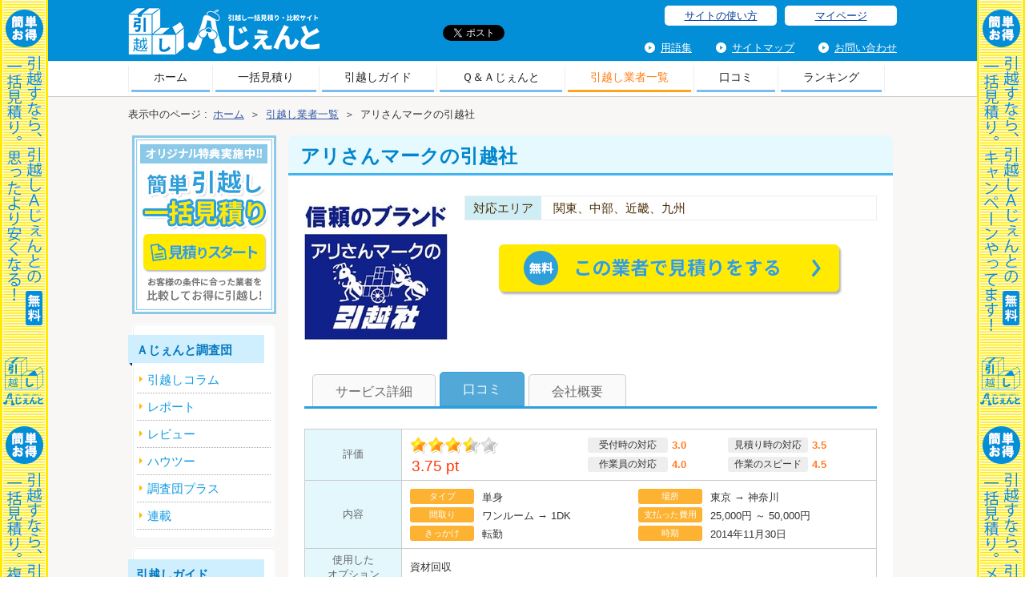

--- FILE ---
content_type: text/html; charset=UTF-8
request_url: https://e-hikkoshi.jp/mover/id-9/voice.php
body_size: 9188
content:
<!doctype html>
<html>
<head>
<meta charset="UTF-8">
<meta name="viewport" content="width=970">
<meta name="twitter:card" content="photo" />
<meta name="twitter:site" content="@hikkoshiagent" />
<meta name="twitter:title" content="引越しＡじぇんと - 引越しの一括見積り比較サイト" />
<meta name="twitter:image" content="http://e-hikkoshi.jp/common/img/twitterCard/20151016.jpg" />
<meta name="twitter:url" content="http://e-hikkoshi.jp/" />
<title>アリさんマークの引越社の口コミ一覧 - 引越しＡじぇんと</title>
<link rel="stylesheet" type="text/css" href="/common/lib/bxslider-4.2.5/jquery.bxslider.css" />
<link rel="stylesheet" type="text/css" href="/common/css/style.css?1769473495" />
<link rel="shortcut icon" type="image/vnd.microsoft.icon" href="/common/favicon.ico" />
<link rel="icon" type="image/vnd.microsoft.icon" href="/common/favicon.ico" />
<link rel="alternate" href="http://e-hikkoshi.jp/sp/mover/id-9/voice.php" />
<!--[if lt IE 9]>
<script type="text/javascript" src="/common/lib/css3-mediaqueries.js"></script>
<script type="text/javascript" src="/common/lib/html5shiv.min.js"></script>
<![endif]-->
<script type="text/javascript" src="/common/lib/jquery-1.11.1.min.js?1769473495"></script>
<script type="text/javascript" src="/common/lib/bxslider-4.2.5/jquery.bxslider.min.js?1769473495"></script>
<script type="text/javascript" src="/common/js/common.min.js?1769473495"></script>
</head>

<body class="isPage">

<script>
  (function(i,s,o,g,r,a,m){i['GoogleAnalyticsObject']=r;i[r]=i[r]||function(){
  (i[r].q=i[r].q||[]).push(arguments)},i[r].l=1*new Date();a=s.createElement(o),
  m=s.getElementsByTagName(o)[0];a.async=1;a.src=g;m.parentNode.insertBefore(a,m)
  })(window,document,'script','//www.google-analytics.com/analytics.js','ga');
  ga('create', 'UA-53263401-5', 'auto');
  ga('send', 'pageview');
</script>

<div id="siteWrap">


<div id="headerWrap">
<div id="header" class="mainWidth">
	<div class="hTitle">
		<p class="title"><a href="/">引越しＡじぇんと</a></p>
		<p class="catch">引越し料金一括見積り・比較サイト</p>
	</div>
	<div class="btnSocial">

		<iframe src="//www.facebook.com/plugins/like.php?href=https%3A%2F%2Fwww.facebook.com%2Fhikkoshiagent&amp;width&amp;layout=button_count&amp;action=like&amp;show_faces=false&amp;share=false&amp;width=110&amp;height=21" scrolling="no" frameborder="0" style="border:none; overflow:hidden; width:110px; height:21px;" allowTransparency="true"></iframe>
		<a href="https://twitter.com/share" class="twitter-share-button" data-via="hikkoshiagent" data-lang="ja">ツイート</a>
		<script>!function(d,s,id){var js,fjs=d.getElementsByTagName(s)[0];if(!d.getElementById(id)){js=d.createElement(s);js.id=id;js.src="//platform.twitter.com/widgets.js";fjs.parentNode.insertBefore(js,fjs);}}(document,"script","twitter-wjs");</script>

	</div>

	<ul class="naviBtn">
		<li><a href="/help/" class="help">サイトの使い方</a></li>
		<li><a href="/mypage/login.php" class="mypage">マイページ</a></li>
	</ul>
	<ul class="naviLink">
		<li><a href="/words/">用語集</a></li>
		<li><a href="/sitemap/">サイトマップ</a></li>

		<li><a href="/contact/">お問い合わせ</a></li>
	</ul>
</div>
</div>
<div id="headerNavi">
	<ul class="mainWidth">
		<li><a href="/">ホーム</a></li>
		<li><a _href="/estimate/?init" target="_blank">一括見積り</a></li>
		<li><a href="/guide/">引越しガイド</a></li>
		<li><a href="/q-agent/">Ｑ＆Ａじぇんと</a></li>
		<li class="selected"><a href="/mover/">引越し業者一覧</a></li>
		<li><a href="/voice/">口コミ</a></li>
		<li><a href="/ranking/">ランキング</a></li>
	</ul>
</div>



<div id="column2a">

<dl class="breadcrumbs mainWidth">
	<dt>表示中のページ :</dt>
	<dd><span itemscope itemtype="http://data-vocabulary.org/Breadcrumb"><a href="/" itemprop="url"><span itemprop="title">ホーム</span></a></span> ＞</dd>
	<dd><span itemscope itemtype="http://data-vocabulary.org/Breadcrumb"><a href="/mover/" itemprop="url"><span itemprop="title">引越し業者一覧</span></a></span> ＞</dd>
	<dd>アリさんマークの引越社</dd>
</dl>

<div class="mainWidth">

<div class="panelMainWrap">
<div class="panelMain">

<div id="pageMoverDetail">

	<h1>アリさんマークの引越社</h1>

	<div class="sub">

		<div class="box1">
			<div class="image">
				<img src="/get.php?mode=2&amp;mov=9&amp;movd=124&amp;thumb=1" alt="" />
			</div>
			<dl class="area">
				<dt>対応エリア</dt>
				<dd>関東、中部、近畿、九州</dd>
			</dl>
			<a _href="/estimate/?init&amp;id=9" class="btnEstimate mb50">この業者に依頼する</a>
		</div>

		<ul class="tabs mb25">
			<li><a href="./">サービス詳細</a></li>
			<li class="active"><span>口コミ</span></li>
			<li><a href="./about.php">会社概要</a></li>
		</ul>

		<div class="voice">
			
			<table class="sheet">
				<tr>
					<th>評価</th>
					<td>
						<dl class="rating">
							<dt class="star35">ポイント</dt>
							<dd>3.75 pt</dd>
						</dl>
							
						<dl class="spec1">
							<dt>受付時の対応</dt>
							<dd>3.0</dd>
							<dt>見積り時の対応</dt>
							<dd>3.5</dd>
							<dt>作業員の対応</dt>
							<dd>4.0</dd>
							<dt>作業のスピード</dt>
							<dd>4.5</dd>
						</dl>
					</td>
				</tr>
				<tr>
					<th>内容</th>
					<td>
						<dl class="spec2">
							<dt>タイプ</dt>
							<dd>
								単身
							</dd>
							<dt>場所</dt>
							<dd>東京 → 神奈川</dd>
							<dt>間取り</dt>
							<dd>
								ワンルーム → 1DK
							</dd>
							<dt>支払った費用</dt>
							<dd>
								25,000円 ～ 50,000円
							</dd>
							<dt>きっかけ</dt>
							<dd>
								転勤
							</dd>
							<dt>時期</dt>
							<dd>
								2014年11月30日
							</dd>
						</dl>
					</td>
				</tr>
				<tr>
					<th>使用した<br />オプション</th>
					<td class="text">
						資材回収
					</td>
				</tr>
				<tr>
					<th>ここが<br />良かった</th>
					<td class="text">
						夕方頃の引越しだったので、マンションに住んでいる方の出入りと重なる時がありました。その時も、作業員さん達が気遣ってくれていたのが印象的でした。<br />
私にはもちろん、周囲への気配りがきちんとできていたので、社員教育をきっちりされているんだなと感じました。<br />
予定より1人多めに来てくれたようで、私も手伝おうと思っていたのに、手伝うまでもなくテキパキとされていて、予定の時間より20分早く終わってすごく助かりました。<br />
<br />
いつかまた引越しをする事があればぜひまたお願いしたいです。<br />
今回の引越しに来てくださった方々、本当にありがとうございました。
					</td>
				</tr>
			</table>
	
		</div>
		<div class="voice">
			
			<table class="sheet">
				<tr>
					<th>評価</th>
					<td>
						<dl class="rating">
							<dt class="star35">ポイント</dt>
							<dd>3.88 pt</dd>
						</dl>
							
						<dl class="spec1">
							<dt>受付時の対応</dt>
							<dd>3.0</dd>
							<dt>見積り時の対応</dt>
							<dd>4.5</dd>
							<dt>作業員の対応</dt>
							<dd>3.5</dd>
							<dt>作業のスピード</dt>
							<dd>4.5</dd>
						</dl>
					</td>
				</tr>
				<tr>
					<th>内容</th>
					<td>
						<dl class="spec2">
							<dt>タイプ</dt>
							<dd>
								単身
							</dd>
							<dt>場所</dt>
							<dd>愛知 → 神奈川</dd>
							<dt>間取り</dt>
							<dd>
								1DK → 1LDK
							</dd>
							<dt>支払った費用</dt>
							<dd>
								25,000円 ～ 50,000円
							</dd>
							<dt>きっかけ</dt>
							<dd>
								転勤
							</dd>
							<dt>時期</dt>
							<dd>
								2014年11月17日
							</dd>
						</dl>
					</td>
				</tr>
				<tr>
					<th>この業者に<br />決めた理由</th>
					<td class="text">
						他社より安い、訪問見積りスタッフの対応
					</td>
				</tr>
				<tr>
					<th>使用した<br />オプション</th>
					<td class="text">
						不用品処分<br />
段ボール・ガムテープ
					</td>
				</tr>
				<tr>
					<th>ここが<br />良かった</th>
					<td class="text">
						見積りの時の担当の人の印象が良かった。他の業者は他社の知りたがってたけど、アリさんの担当の人は聞かなかったし、値下げもしてくれた。<br />
2人の作業員さんだと聞いていたので、もう少し時間がかかるかと思いきや、予定の時間より早く終わったので、有難かったです。
					</td>
				</tr>
			</table>
	
		</div>
		<div class="voice">
			
			<table class="sheet">
				<tr>
					<th>評価</th>
					<td>
						<dl class="rating">
							<dt class="star35">ポイント</dt>
							<dd>3.88 pt</dd>
						</dl>
							
						<dl class="spec1">
							<dt>受付時の対応</dt>
							<dd>3.0</dd>
							<dt>見積り時の対応</dt>
							<dd>4.5</dd>
							<dt>作業員の対応</dt>
							<dd>4.0</dd>
							<dt>作業のスピード</dt>
							<dd>4.0</dd>
						</dl>
					</td>
				</tr>
				<tr>
					<th>内容</th>
					<td>
						<dl class="spec2">
							<dt>タイプ</dt>
							<dd>
								単身
							</dd>
							<dt>場所</dt>
							<dd>埼玉 → 埼玉</dd>
							<dt>間取り</dt>
							<dd>
								1LDK → 2LDK
							</dd>
							<dt>支払った費用</dt>
							<dd>
								25,000円 ～ 50,000円
							</dd>
							<dt>きっかけ</dt>
							<dd>
								同棲
							</dd>
							<dt>時期</dt>
							<dd>
								2014年11月12日
							</dd>
						</dl>
					</td>
				</tr>
				<tr>
					<th>この業者に<br />決めた理由</th>
					<td class="text">
						訪問見積りスタッフの対応、メールでやり取りできたから、希望日の引越しに対応してくれたから
					</td>
				</tr>
				<tr>
					<th>使用した<br />オプション</th>
					<td class="text">
						不用品処分
					</td>
				</tr>
				<tr>
					<th>ここが<br />良かった</th>
					<td class="text">
						訪問見積りをおすすめされていたが、どうしても時間が取れず、電話で見積りを取ってもらうことにした。荷物を事細かに伝えていたが、もしかしたら当日追加料金が発生する可能性もあると言われていたが、全く出ず、むしろ少し出たぐらいは無料で対応してくれた。<br />
素人目から見ても、トラックに全部載りそうになかったけど、さすがプロで上手く積んでほとんど乗せてくれた。乗り切らなかった荷物は自分たちで運ぶ予定だったので、それなりの覚悟はしていたが、手荷物が少し多いぐらいの量しか残らなかった。
					</td>
				</tr>
			</table>
	
		</div>
		<div class="voice">
			
			<table class="sheet">
				<tr>
					<th>評価</th>
					<td>
						<dl class="rating">
							<dt class="star35">ポイント</dt>
							<dd>3.75 pt</dd>
						</dl>
							
						<dl class="spec1">
							<dt>受付時の対応</dt>
							<dd>3.0</dd>
							<dt>見積り時の対応</dt>
							<dd>4.0</dd>
							<dt>作業員の対応</dt>
							<dd>4.0</dd>
							<dt>作業のスピード</dt>
							<dd>4.0</dd>
						</dl>
					</td>
				</tr>
				<tr>
					<th>内容</th>
					<td>
						<dl class="spec2">
							<dt>タイプ</dt>
							<dd>
								単身
							</dd>
							<dt>場所</dt>
							<dd>佐賀 → 福岡</dd>
							<dt>間取り</dt>
							<dd>
								2LDK → 1DK
							</dd>
							<dt>支払った費用</dt>
							<dd>
								50,000円 ～ 75,000円
							</dd>
							<dt>時期</dt>
							<dd>
								2014年11月10日
							</dd>
						</dl>
					</td>
				</tr>
				<tr>
					<th>この業者に<br />決めた理由</th>
					<td class="text">
						他社より安い、訪問見積りスタッフの対応
					</td>
				</tr>
				<tr>
					<th>ここが<br />良かった</th>
					<td class="text">
						営業マンがベテランで、安心感がありました。費用の交渉についても予想以上に頑張ってくれましたし、相談しても丁寧に答えてくれました。<br />
作業員も休憩もそこそこに早く終わるようにと一生懸命頑張ってくれました。
					</td>
				</tr>
			</table>
	
		</div>
		<div class="voice">
			
			<table class="sheet">
				<tr>
					<th>評価</th>
					<td>
						<dl class="rating">
							<dt class="star30">ポイント</dt>
							<dd>3.38 pt</dd>
						</dl>
							
						<dl class="spec1">
							<dt>受付時の対応</dt>
							<dd>3.0</dd>
							<dt>見積り時の対応</dt>
							<dd>4.5</dd>
							<dt>作業員の対応</dt>
							<dd>3.0</dd>
							<dt>作業のスピード</dt>
							<dd>3.0</dd>
						</dl>
					</td>
				</tr>
				<tr>
					<th>内容</th>
					<td>
						<dl class="spec2">
							<dt>タイプ</dt>
							<dd>
								単身
							</dd>
							<dt>場所</dt>
							<dd>岐阜 → 静岡</dd>
							<dt>間取り</dt>
							<dd>
								ワンルーム → 1K
							</dd>
							<dt>支払った費用</dt>
							<dd>
								25,000円 ～ 50,000円
							</dd>
							<dt>きっかけ</dt>
							<dd>
								転勤
							</dd>
							<dt>時期</dt>
							<dd>
								2014年10月23日
							</dd>
						</dl>
					</td>
				</tr>
				<tr>
					<th>この業者に<br />決めた理由</th>
					<td class="text">
						訪問見積りスタッフの対応
					</td>
				</tr>
				<tr>
					<th>使用した<br />オプション</th>
					<td class="text">
						段ボール・ガムテープ
					</td>
				</tr>
				<tr>
					<th>ここが<br />良かった</th>
					<td class="text">
						訪問見積に来られた営業の方の対応が丁寧で良かった。他社の担当者によっては、自社以外の良くないところを話、自社に依頼してもらおうという営業で少し不快感があったが、アリさんの担当者は自社のいいところのみを伝え、場合によっては他社の良いところも話し、とても好印象。
					</td>
				</tr>
			</table>
	
		</div>
		<div class="voice">
			
			<table class="sheet">
				<tr>
					<th>評価</th>
					<td>
						<dl class="rating">
							<dt class="star35">ポイント</dt>
							<dd>3.70 pt</dd>
						</dl>
							
						<dl class="spec1">
							<dt>受付時の対応</dt>
							<dd>3.0</dd>
							<dt>見積り時の対応</dt>
							<dd>3.0</dd>
							<dt>作業員の対応</dt>
							<dd>4.7</dd>
							<dt>作業のスピード</dt>
							<dd>4.1</dd>
						</dl>
					</td>
				</tr>
				<tr>
					<th>内容</th>
					<td>
						<dl class="spec2">
							<dt>タイプ</dt>
							<dd>
								ファミリー
							</dd>
							<dt>場所</dt>
							<dd>群馬 → 群馬</dd>
							<dt>間取り</dt>
							<dd>
								1DK → 2LDK
							</dd>
							<dt>支払った費用</dt>
							<dd>
								50,000円 ～ 75,000円
							</dd>
							<dt>きっかけ</dt>
							<dd>
								結婚
							</dd>
							<dt>時期</dt>
							<dd>
								2014年10月17日
							</dd>
						</dl>
					</td>
				</tr>
				<tr>
					<th>使用した<br />オプション</th>
					<td class="text">
						立ち寄り
					</td>
				</tr>
				<tr>
					<th>ここが<br />良かった</th>
					<td class="text">
						見積もりでは作業員4人の予定が、当日は6人も来てくださいました。おかげで作業がかなりスムーズに進み、すべて3時間以内で終わりました。<br />
道幅が狭くてトラックが横付けできなかったり、真夏で決して楽な作業ではなかったのですが、チームワークがすごく良くて気持がよかったです。メンバーの方はとても面白くてたくさん笑わせてもらいました。
					</td>
				</tr>
			</table>
	
		</div>
		<div class="voice">
			
			<table class="sheet">
				<tr>
					<th>評価</th>
					<td>
						<dl class="rating">
							<dt class="star35">ポイント</dt>
							<dd>3.50 pt</dd>
						</dl>
							
						<dl class="spec1">
							<dt>受付時の対応</dt>
							<dd>3.0</dd>
							<dt>見積り時の対応</dt>
							<dd>3.0</dd>
							<dt>作業員の対応</dt>
							<dd>4.0</dd>
							<dt>作業のスピード</dt>
							<dd>4.0</dd>
						</dl>
					</td>
				</tr>
				<tr>
					<th>内容</th>
					<td>
						<dl class="spec2">
							<dt>タイプ</dt>
							<dd>
								単身
							</dd>
							<dt>場所</dt>
							<dd>千葉 → 千葉</dd>
							<dt>間取り</dt>
							<dd>
								3LDK → 4DK
							</dd>
							<dt>支払った費用</dt>
							<dd>
								75,000円 ～ 100,000円
							</dd>
							<dt>きっかけ</dt>
							<dd>
								マイホーム購入
							</dd>
							<dt>時期</dt>
							<dd>
								2014年9月22日
							</dd>
						</dl>
					</td>
				</tr>
				<tr>
					<th>この業者に<br />決めた理由</th>
					<td class="text">
						他社より安い、以前利用したことがある
					</td>
				</tr>
				<tr>
					<th>使用した<br />オプション</th>
					<td class="text">
						不用品処分<br />
段ボール・ガムテープ
					</td>
				</tr>
				<tr>
					<th>ここが<br />良かった</th>
					<td class="text">
						引越しの作業自体は、とても良かった。荷物も丁寧に運んでくれたし、終わるのも早かった。
					</td>
				</tr>
			</table>
	
		</div>
		<div class="voice">
			
			<table class="sheet">
				<tr>
					<th>評価</th>
					<td>
						<dl class="rating">
							<dt class="star35">ポイント</dt>
							<dd>3.78 pt</dd>
						</dl>
							
						<dl class="spec1">
							<dt>受付時の対応</dt>
							<dd>3.0</dd>
							<dt>見積り時の対応</dt>
							<dd>4.0</dd>
							<dt>作業員の対応</dt>
							<dd>3.6</dd>
							<dt>作業のスピード</dt>
							<dd>4.5</dd>
						</dl>
					</td>
				</tr>
				<tr>
					<th>内容</th>
					<td>
						<dl class="spec2">
							<dt>タイプ</dt>
							<dd>
								ファミリー
							</dd>
							<dt>場所</dt>
							<dd>岩手 → 埼玉</dd>
							<dt>間取り</dt>
							<dd>
								3DK → 3LDK
							</dd>
							<dt>支払った費用</dt>
							<dd>
								50,000円 ～ 75,000円
							</dd>
							<dt>時期</dt>
							<dd>
								2014年9月17日
							</dd>
						</dl>
					</td>
				</tr>
				<tr>
					<th>この業者に<br />決めた理由</th>
					<td class="text">
						連絡が早い、訪問見積りスタッフの対応
					</td>
				</tr>
				<tr>
					<th>使用した<br />オプション</th>
					<td class="text">
						不用品処分
					</td>
				</tr>
				<tr>
					<th>ここが<br />良かった</th>
					<td class="text">
						引越し業者で働いたので、自分で行ってきましたが、今回は小さい子供を連れての引越しでしたので、始めて業者に依頼しました。<br />
業者選びの為に口コミを見ていると本当に賛否両論で、とても悩みました。<br />
結局自力で探すのも時間がかかりそうだったので、こちらのサイトを利用しました。<br />
訪問見積りに来てくださった営業担当の方は、より安く済ませる為の提案をしてくださったりと、とても親切な方でした。<br />
当日の作業も、経験者の目から見ても丁寧で迅速でした。<br />
自分が経験者であるだけに、良くない点が目に付くだろうし、それはいやだなと思っていましたが、特に問題点もなく、依頼して良かったと思っています。
					</td>
				</tr>
			</table>
	
		</div>
		<div class="voice">
			
			<table class="sheet">
				<tr>
					<th>評価</th>
					<td>
						<dl class="rating">
							<dt class="star35">ポイント</dt>
							<dd>3.63 pt</dd>
						</dl>
							
						<dl class="spec1">
							<dt>受付時の対応</dt>
							<dd>3.0</dd>
							<dt>見積り時の対応</dt>
							<dd>4.0</dd>
							<dt>作業員の対応</dt>
							<dd>3.5</dd>
							<dt>作業のスピード</dt>
							<dd>4.0</dd>
						</dl>
					</td>
				</tr>
				<tr>
					<th>内容</th>
					<td>
						<dl class="spec2">
							<dt>タイプ</dt>
							<dd>
								単身
							</dd>
							<dt>場所</dt>
							<dd>神奈川 → 愛知</dd>
							<dt>間取り</dt>
							<dd>
								2DK → 4LDK
							</dd>
							<dt>支払った費用</dt>
							<dd>
								75,000円 ～ 100,000円
							</dd>
							<dt>きっかけ</dt>
							<dd>
								結婚、マイホーム購入
							</dd>
							<dt>時期</dt>
							<dd>
								2014年8月23日
							</dd>
						</dl>
					</td>
				</tr>
				<tr>
					<th>この業者に<br />決めた理由</th>
					<td class="text">
						連絡が早い、訪問見積りスタッフの対応
					</td>
				</tr>
				<tr>
					<th>使用した<br />オプション</th>
					<td class="text">
						荷物の梱包<br />
不用品処分<br />
ハンガーボックス
					</td>
				</tr>
				<tr>
					<th>ここが<br />良かった</th>
					<td class="text">
						養生がとても丁寧でした。おかげで家具や壁、床にいっさい傷つかず引越しできました。
					</td>
				</tr>
			</table>
	
		</div>
		<div class="voice">
			
			<table class="sheet">
				<tr>
					<th>評価</th>
					<td>
						<dl class="rating">
							<dt class="star35">ポイント</dt>
							<dd>3.50 pt</dd>
						</dl>
							
						<dl class="spec1">
							<dt>受付時の対応</dt>
							<dd>3.0</dd>
							<dt>見積り時の対応</dt>
							<dd>2.0</dd>
							<dt>作業員の対応</dt>
							<dd>5.0</dd>
							<dt>作業のスピード</dt>
							<dd>4.0</dd>
						</dl>
					</td>
				</tr>
				<tr>
					<th>内容</th>
					<td>
						<dl class="spec2">
							<dt>タイプ</dt>
							<dd>
								単身
							</dd>
							<dt>場所</dt>
							<dd>東京 → 東京</dd>
							<dt>間取り</dt>
							<dd>
								ワンルーム → ワンルーム
							</dd>
							<dt>支払った費用</dt>
							<dd>
								25,000円 ～ 50,000円
							</dd>
							<dt>きっかけ</dt>
							<dd>
								転勤、マイホーム購入
							</dd>
							<dt>時期</dt>
							<dd>
								2014年8月19日
							</dd>
						</dl>
					</td>
				</tr>
				<tr>
					<th>この業者に<br />決めた理由</th>
					<td class="text">
						他社より安い、引越し業者の知名度、希望日の引越しに対応してくれたから
					</td>
				</tr>
				<tr>
					<th>ここが<br />良かった</th>
					<td class="text">
						単身にしては荷物の量が多めだったと思いますが、猛暑の中、嫌な顔一つせず一生懸命運んでくれた。<br />
養生も丁寧で荷物や家に傷がつくことなんてありませんでした。
					</td>
				</tr>
			</table>
	
		</div>

	</div>
</div>

</div>
<div class="panelMainBottom">
	<a _href="/estimate/?init" target="_blank" class="btnEstimate">今すぐ引越し一括見積りをする</a>
</div>
</div>

<div class="panelSide">

	<ul class="bannerBlock">
		<li class="t1"><a _href="/estimate/?init" target="_blank"><img src="/common/img/sidePanel/banner_estimate.png" alt="無料引越し一括見積り" /></a></li>
	</ul>

	
	<div class="exploreBlock">
		<h2>Ａじぇんと調査団</h2>
		<ul class="menu">
			<li><a href="/explore/column/">引越しコラム</a></li>
			<li><a href="/explore/report/">レポート</a></li>
			<li><a href="/explore/review/">レビュー</a></li>
			<li><a href="/explore/howto/">ハウツー</a></li>
			<li><a href="/explore/plus/">調査団プラス</a></li>
			<li><a href="/explore/series/">連載</a></li>
		</ul>
	</div>

	<div class="menuBlock mb20">
		<h2>引越しガイド</h2>
		<ul class="treeMenu">
			<li><span>各種手続き</span>
				<ul>
					<li><a href="/guide/application/entry1.php">電気</a></li>
					<li><a href="/guide/application/entry2.php">郵便物</a></li>
					<li><a href="/guide/application/entry3.php">車・バイク</a></li>
					<li><a href="/guide/application/entry4.php">ガス</a></li>
					<li><a href="/guide/application/entry5.php">水道</a></li>
					<li><a href="/guide/application/entry6.php">転出届</a></li>
					<li><a href="/guide/application/entry7.php">転入届</a></li>
					<li><a href="/guide/application/entry8.php">転居届</a></li>
					<li><a href="/guide/application/entry9.php">国民健康保険</a></li>
					<li><a href="/guide/application/entry10.php">国民年金</a></li>
					<li><a href="/guide/application/entry11.php">印鑑登録</a></li>
					<li><a href="/guide/application/entry12.php">ペット（犬の登録）</a></li>
					<li><a href="/guide/application/entry13.php">婚姻届</a></li>
					<li><a href="/guide/application/entry14.php">パスポート</a></li>
					<li><a href="/guide/application/entry15.php">転校手続き</a></li>
					<li><a href="/guide/application/entry16.php">銀行口座</a></li>
					<li><a href="/guide/application/entry17.php">生命保険・損害保険</a></li>
					<li><a href="/guide/application/entry18.php">クレジットカード</a></li>
					<li><a href="/guide/application/entry19.php">新聞</a></li>
					<li><a href="/guide/application/entry20.php">固定電話・携帯電話</a></li>
					<li><a href="/guide/application/entry21.php">インターネット回線</a></li>
				</ul>
			</li>
			<li><span>引越し時の挨拶</span>
				<ul>
					<li><a href="/guide/greeting/entry22.php">心付け</a></li>
					<li><a href="/guide/greeting/entry23.php">近隣の方への挨拶</a></li>
					<li><a href="/guide/greeting/entry37.php">挨拶状</a></li>
				</ul>
			</li>
			<li><span>引越し見積り</span>
				<ul>
					<li><a href="/guide/estimate/entry24.php">見積りを依頼する際のポイント</a></li>
					<li><a href="/guide/estimate/entry25.php">見積書の見方</a></li>
				</ul>
			</li>
			<li><span>荷造り・不用品</span>
				<ul>
					<li><a href="/guide/baggage/entry26.php">荷造り</a></li>
					<li><a href="/guide/baggage/entry38.php">不用品処分</a></li>
				</ul>
			</li>
			<li><span>お掃除</span>
				<ul>
					<li><a href="/guide/cleaning/entry27.php">お掃除全般</a></li>
					<li><a href="/guide/cleaning/entry28.php">旧居のお掃除（荷物搬出前）</a></li>
					<li><a href="/guide/cleaning/entry29.php">旧居のお掃除（荷物搬出後）</a></li>
					<li><a href="/guide/cleaning/entry30.php">新居のお掃除（荷物搬入前）</a></li>
					<li><a href="/guide/cleaning/entry31.php">新居のお掃除（荷物搬入後）</a></li>
				</ul>
			</li>
			<li><span>引越しの流れ</span>
				<ul>
					<li><a href="/guide/flow/entry32.php">１ヵ月前</a></li>
					<li><a href="/guide/flow/entry33.php">１～２週間前</a></li>
					<li><a href="/guide/flow/entry34.php">前日</a></li>
					<li><a href="/guide/flow/entry35.php">当日</a></li>
					<li><a href="/guide/flow/entry36.php">引越し後</a></li>
				</ul>
			</li>
		</ul>
	</div>

	<ul style="margin-left:5px;" class="mb15">
		<li class="mb5"><a href="/popup/campain/entry1.php" target="_blank" class="camapin"><img src="/common/img/campain/001_180.jpg" alt="" /></a></li>
		<li class="mb5"><a href="/popup/campain/entry2.php" target="_blank" class="camapin"><img src="/common/img/campain/002_180.jpg" alt="" /></a></li>
		<li><a href="/popup/campain/entry3.php" target="_blank" class="camapin"><img src="/common/img/campain/003_180.jpg" alt="" /></a></li>
	</ul>
	
	<div class="snsBlock">
		<h2>引越しＡじぇんと<br />公式アカウント</h2>
		<p>最新の情報をチェック！</p>
		<ul class="menu">
			<li class="facebook"><a href="https://www.facebook.com/hikkoshiagent" target="_blank">Facebook</a></li>
			<li class="twitter"><a href="https://twitter.com/hikkoshiagent" target="_blank">Twitter</a></li>
			<li class="ameblo"><a href="http://ameblo.jp/hikkoshiagent/" target="_blank">Blog</a></li>
		</ul>
	</div>


	
	<div class="twitter">

		<a class="twitter-timeline"  href="https://twitter.com/hikkoshiagent" data-widget-id="517537547921006592">@hikkoshiagent からのツイート</a>
<script>
!function(d,s,id){
	var js,fjs=d.getElementsByTagName(s)[0],p=/^http:/.test(d.location)?'http':'https';
	if(!d.getElementById(id)){
	js=d.createElement(s);
	js.id=id;
	js.async=true;
	js.src=p+"://platform.twitter.com/widgets.js";
	fjs.parentNode.insertBefore(js,fjs);
	}
}(document,"script","twitter-wjs");
</script>

	</div>
	
	<div class="facebook">
		<div id="fb-root"></div>

<script>
(function(d, s, id) {
  var js, fjs = d.getElementsByTagName(s)[0];
  if (d.getElementById(id)) return;
  js = d.createElement(s); js.id = id;
  js.async = true;
  js.src = "//connect.facebook.net/ja_JP/sdk.js#xfbml=1&version=v2.5";
  fjs.parentNode.insertBefore(js, fjs);
}(document, 'script', 'facebook-jssdk'));
</script>

		<div class="fb-page" data-href="https://www.facebook.com/hikkoshiagent" data-width="180" data-height="500" data-small-header="true" data-adapt-container-width="true" data-hide-cover="true" data-show-facepile="false" data-show-posts="true"><div class="fb-xfbml-parse-ignore"><blockquote cite="https://www.facebook.com/hikkoshiagent"><a href="https://www.facebook.com/hikkoshiagent">引越しＡじぇんと</a></blockquote></div></div>
	</div>

</div>

</div>

</div>


<div id="footerWrap">
<div id="footer" class="mainWidth">

	<h3>提携引越し業者 - <a href="/mover/" target="_blank">引越し業者一覧を見る</a></h3>
	
	<div class="moverList">
		<ul id="moverList">
			<li><a href="/mover/id-7/" target="_blank"><img src="/files/agent/14001/agnd_96_file1.jpg?d3643d17" width="100" alt="サカイ引越センター" /></a></li>
			<li><a href="/mover/id-15/" target="_blank"><img src="/files/agent/14009/movd_222_file1.jpg?6b5d68ff" width="100" alt="引越のプロロ" /></a></li>
			<li><a href="/mover/id-9/" target="_blank"><img src="/files/agent/14005/agnd_124_file1.jpg?d918843b" width="100" alt="アリさんマークの引越社" /></a></li>
			<li><a href="/mover/id-12/" target="_blank"><img src="/files/agent/14007/movd_186_file1.jpg?7400f823" width="100" alt="ベスト引越サービス" /></a></li>
			<li><a href="/mover/id-10/" target="_blank"><img src="/files/agent/14006/agnd_147_file1.jpg?5897834a" width="100" alt="株式会社ブレックス" /></a></li>
			<li><a href="/mover/id-6/" target="_blank"><img src="/files/agent/14004/movd_58_file1.jpg?c1da5626" width="100" alt="町の引越屋さん" /></a></li>
			<li><a href="/mover/id-25/" target="_blank"><img src="/files/agent/14020/movd_454_file1.jpg?8a87eb75" width="100" alt="安全輸送引越サービス" /></a></li>
			<li><a href="/mover/id-22/" target="_blank"><img src="/files/agent/14017/movd_391_file1.jpg?679ee99c" width="100" alt="グッド引越センター" /></a></li>
			<li><a href="/mover/id-34/" target="_blank"><img src="/files/agent/14028/movd_552_file1.jpg?0f5e91a2" width="100" alt="しまうま引越センター" /></a></li>
			<li><a href="/mover/id-50/" target="_blank"><img src="/files/agent/14039/movd_717_file1.jpg?6cb0a032" width="100" alt="SSS引越センター" /></a></li>
			<li><a href="/mover/id-18/" target="_blank"><img src="/files/agent/14012/movd_293_file1.jpg?2c0031be" width="100" alt="タカラ引越センター" /></a></li>
			<li><a href="/mover/id-49/" target="_blank"><img src="/files/agent/14038/movd_697_file1.jpg?cb06160a" width="100" alt="豊田引越センター" /></a></li>
			<li><a href="/mover/id-31/" target="_blank"><img src="/files/agent/14025/movd_516_file1.jpg?a1d5536f" width="100" alt="株式会社トランスポーター東京" /></a></li>
			<li><a href="/mover/id-21/" target="_blank"><img src="/files/agent/14014/movd_372_file1.jpg?2ba30399" width="100" alt="ハロー引越センター" /></a></li>
			<li><a href="/mover/id-26/" target="_blank"><img src="/files/agent/14021/movd_456_file1.jpg?880e6be7" width="100" alt="ひっこしのハピモ" /></a></li>
			<li><a href="/mover/id-30/" target="_blank"><img src="/files/agent/14024/movd_503_file1.jpg?9c4327f5" width="100" alt="ビーワントランスポート" /></a></li>
			<li><a href="/mover/id-19/" target="_blank"><img src="/files/agent/14015/movd_323_file1.jpg?ca9a224c" width="100" alt="ファイト引越隊" /></a></li>
			<li><a href="/mover/id-38/" target="_blank"><img src="/files/agent/14032/movd_595_file1.jpg?0e5bba87" width="100" alt="まごのてヘルプサービス" /></a></li>
			<li><a href="/mover/id-43/" target="_blank"><img src="/files/agent/13037/movd_646_file1.jpg?9083c589" width="100" alt="丸進引越センター" /></a></li>
			<li><a href="/mover/id-23/" target="_blank"><img src="/files/agent/14018/movd_413_file1.jpg?443325c2" width="100" alt="レジェンド引越サービス" /></a></li>
			<li><a href="/mover/id-28/" target="_blank"><img src="/files/agent/14022/movd_472_file1.jpg?85ed4f3d" width="100" alt="レディアス引越センター" /></a></li>
			<li><a href="/mover/id-24/" target="_blank"><img src="/files/agent/14019/movd_415_file1.jpg?9cececdf" width="100" alt="空間引越センター" /></a></li>
			<li><a href="/mover/id-8/" target="_blank"><img src="/files/agent/14002/agnd_107_file1.jpg?328be63e" width="100" alt="ハート引越センター" /></a></li>
		</ul>
	</div>
	
	<div class="footerLarge">

		<dl>
			<dt>一括見積り</dt>
			<dd class="end"><a _href="/estimate/?init">引越し一括見積り</a></dd>
			<dt>特集：引越しタイプ別</dt>
			<dd><a href="/feature/by-type/page1.php">単身</a></dd>
			<dd><a href="/feature/by-type/page2.php">家族</a></dd>
			<dd><a href="/feature/by-type/page3.php">進学・就職</a></dd>
			<dd><a href="/feature/by-type/page4.php">転勤・転職</a></dd>
			<dd><a href="/feature/by-type/page5.php">結婚・同棲</a></dd>
			<dd class="end"><a href="/feature/by-type/page6.php">マイホーム購入</a></dd>
			<dt>特集：プロが教える</dt>
			<dd class="end"><a href="/feature/howto/page1.php">安く楽に得するポイント</a></dd>
			<dt>Ａじぇんと調査団</dt>
			<dd class="end"><a href="/explore/">Ａじぇんと調査団</a></dd>
		</dl>

		<dl>
			<dt>ガイド：引越し見積り</dt>
			<dd><a href="/guide/estimate/entry1.php">見積書の見方</a></dd>
			<dd class="end"><a href="/guide/estimate/entry2.php">見積り依頼のポイント</a></dd>
			
			<dt>ガイド：引越しの流れ</dt>
			<dd><a href="/guide/flow/entry1.php">1ヵ月前</a></dd>
			<dd><a href="/guide/flow/entry2.php">1～2週間前</a></dd>
			<dd class="end"><a href="/guide/flow/entry3.php">前日</a></dd>
			
			<dt>ガイド：荷造り・不用品</dt>
			<dd class="end"><a href="/guide/baggage/entry1.php">荷造り・不用品</a></dd>
			
			<dt>ガイド：お掃除</dt>
			<dd><a href="/guide/cleaning/entry1.php">お掃除全般</a></dd>
			<dd><a href="/guide/cleaning/entry2.php">新居 荷物搬入前</a></dd>
			<dd><a href="/guide/cleaning/entry3.php">新居 荷物搬入後</a></dd>
			<dd><a href="/guide/cleaning/entry4.php">旧居 荷物搬出前</a></dd>
			<dd><a href="/guide/cleaning/entry5.php">旧居 荷物搬出後</a></dd>
			<dd class="end"><a href="/guide/cleaning/entry6.php">旧居 最後に</a></dd>
			
			<dt>ガイド：引越し時の挨拶</dt>
			<dd><a href="/guide/greeting/entry1.php">心付け</a></dd>
			<dd><a href="/guide/greeting/entry2.php">挨拶状</a></dd>
			<dd class="end"><a href="/guide/greeting/entry3.php">近隣の方への挨拶</a></dd>
		</dl>
		
		<dl>
			<dt>ガイド：各種手続き</dt>
			<dd><a href="/guide/application/entry1.php">インターネット回線</a></dd>
			<dd><a href="/guide/application/entry2.php">ガス</a></dd>
			<dd><a href="/guide/application/entry3.php">クレジットカード</a></dd>
			<dd><a href="/guide/application/entry4.php">パスポート</a></dd>
			<dd><a href="/guide/application/entry5.php">ペット</a></dd>
			<dd><a href="/guide/application/entry6.php">印鑑証明</a></dd>
			<dd><a href="/guide/application/entry7.php">固定電話・携帯電話</a></dd>
			<dd><a href="/guide/application/entry8.php">国民健康保険</a></dd>
			<dd><a href="/guide/application/entry21.php">保険関係</a></dd>
			<dd><a href="/guide/application/entry9.php">婚姻届</a></dd>
			<dd><a href="/guide/application/entry10.php">年金</a></dd>
			<dd><a href="/guide/application/entry11.php">新聞</a></dd>
			<dd><a href="/guide/application/entry12.php">水道</a></dd>
			<dd><a href="/guide/application/entry13.php">車・バイク</a></dd>
			<dd><a href="/guide/application/entry14.php">転入届</a></dd>
			<dd><a href="/guide/application/entry15.php">転出届</a></dd>
			<dd><a href="/guide/application/entry16.php">転居届</a></dd>
			<dd><a href="/guide/application/entry17.php">転校手続き</a></dd>
			<dd><a href="/guide/application/entry18.php">郵便物</a></dd>
			<dd><a href="/guide/application/entry19.php">銀行口座</a></dd>
			<dd class="end"><a href="/guide/application/entry20.php">電気</a></dd>
		</dl>
		
		<dl class="mr0">
			<dt>口コミ</dt>
			<dd><a href="/voice/">口コミ</a></dd>
			<dd><a href="/voice/?mode=single">単身</a></dd>
			<dd class="end"><a href="/voice/?mode=family">家族</a></dd>
			<dt>ランキング</dt>
			<dd><a href="/ranking/">総合ランキング</a></dd>
			<dd><a href="/ranking/front.php">受付時の対応</a></dd>
			<dd><a href="/ranking/visit.php">訪問時の対応</a></dd>
			<dd><a href="/ranking/staff.php">作業員の対応</a></dd>
			<dd class="end"><a href="/ranking/speed.php">作業のスピード</a></dd>
			<dt>その他</dt>
			<dd class="end"><a href="/words/">用語集</a></dd>

			<dt>公式アカウント</dt>
			<dd><a href="http://ameblo.jp/hikkoshiagent/" target="_blank">アメーバブログ</a></dd>
			<dd><a href="https://www.facebook.com/hikkoshiagent" target="_blank">Facebook</a></dd>
			<dd><a href="https://twitter.com/hikkoshiagent" target="_blank">Twitter</a></dd>
			<dd><a href="https://www.youtube.com/channel/UCR-QNEetwFoB8zMKl29-Xgg" title="引越しAじぇんとTV" target="_blank">Youtube</a></dd>
		</dl>
		
		<div class="about">
		
			<p class="title"><a href="/">引越しＡじぇんと</a></p>
			<p class="catch">引越し料金一括見積り・比較サイト</p>


			
			<ul class="link">
				<li class="mb20"><a href="/partner/" target="_blank">引越し業者様へ （ 提携のご提案 ）</a></li>
				<li><a href="http://alica.jp/" target="_blank">運営会社</a></li>
				<li><a href="/agreement/">サービス利用規約</a></li>
				<li><a href="/policy/">個人情報について</a></li>
				<li><a href="/contact/">お問い合わせ</a></li>
				<li><a href="http://e-hikkoshi.jp/sp/" target="_blank">スマホ版</a></li>
			</ul>

			<p class="copyright">
				Copyright (C) 2014 - 2017<br />
				引越しＡじぇんと All Rights Reserved.
			</p>

		</div>
	
	</div>
	
</div>
</div>


<a href="#siteWrap" title="ページトップへ" id="toTop" class="i003">ページトップへ</a>

</div>

<div id="sideEstimateLeft" class="img3">
	<a _href="/estimate/?init" target="_blank">一括見積り</a>
</div>
<div id="sideEstimateRight" class="img1">
	<a _href="/estimate/?init" target="_blank">一括見積り</a>
</div>

</body>
</html>

--- FILE ---
content_type: text/css
request_url: https://e-hikkoshi.jp/common/css/style.css?1769473495
body_size: 23035
content:
@charset "utf-8";
/* CSS Document */

*{ font-family:"ヒラギノ角ゴ Pro W3", "Hiragino Kaku Gothic Pro", "メイリオ", Meiryo, Osaka, "ＭＳ Ｐゴシック", "MS PGothic", sans-serif; }

p,div,td,dd,li,h1,h2,h3{ background:url([data-uri]); }

body{}
body,th,td{ font-size:13px; color:#333; }
body,h1,h2,h3,h4,dl,dt,dd,ul,li,p,hr,big,span,form { margin:0px; padding:0px; line-height:100%; }
pre{ padding:0px; }

body {
	background:#FFF;
	min-width:960px;
}

div#sideEstimateLeft{ display:none; }
div#sideEstimateRight{ display:none; }

a#toTop{ overflow:hidden; position:fixed; right:20px; filter:alpha(opacity=90); -moz-opacity:0.9; opacity:0.9; }
a#toTop:hover{ filter:alpha(opacity=50); -moz-opacity:0.5; opacity:0.5; }

a#toTop.i000{ filter:progid:DXImageTransform.Microsoft.AlphaImageLoader(src='../img/toTop.png',sizingMethod='scale'); background:url(../img/toTop.png) no-repeat; width:61px; height:61px; line-height:61px; text-indent:100%; bottom:20px; }
a#toTop.i003{ filter:progid:DXImageTransform.Microsoft.AlphaImageLoader(src='../img/icon/toTop/003.png',sizingMethod='scale'); background:url(../img/icon/toTop/003.png) no-repeat; width:85px; height:123px; line-height:123px; text-indent:100%; bottom:10px; }
a#toTop.i004{ filter:progid:DXImageTransform.Microsoft.AlphaImageLoader(src='../img/icon/toTop/004.png',sizingMethod='scale'); background:url(../img/icon/toTop/004.png) no-repeat; width:105px; height:106px; line-height:106px; text-indent:100%; bottom:10px; }
a#toTop.i005{ filter:progid:DXImageTransform.Microsoft.AlphaImageLoader(src='../img/icon/toTop/005.png',sizingMethod='scale'); background:url(../img/icon/toTop/005.png) no-repeat; width:87px; height:97px; line-height:97px; text-indent:100%; bottom:10px; }


@media(min-width:1120px){
	body.isPage{
		padding:0px 60px 0px 60px;
	}
	
	body.isPage a#toTop{ right:70px; }
	
	body.isPage div#sideEstimateLeft{ display:block; position:fixed; top:0px; left:0px; height:100%; background:url(../img/sideEstimate.png) repeat-y left 0px; z-index:21; }
	body.isPage div#sideEstimateLeft a{ display:block; width:60px; height:100%; line-height:9999; text-indent:60px; overflow:hidden; }
	body.isPage div#sideEstimateLeft a:hover{ filter:alpha(opacity=50); -moz-opacity:0.5; opacity:0.5; background:#FFF; }
	
	body.isPage div#sideEstimateRight{ display:block; position:fixed; top:0px; right:0px; height:100%; background:url(../img/sideEstimate.png) repeat-y right 0px; z-index:22; }
	body.isPage div#sideEstimateRight a{ display:block; width:60px; height:100%; line-height:9999; text-indent:60px; overflow:hidden; }
	body.isPage div#sideEstimateRight a:hover{ filter:alpha(opacity=50); -moz-opacity:0.5; opacity:0.5; background:#FFF; }
	
	body.isPage div#sideEstimateLeft.img1{ background-position:left 0px; }
	body.isPage div#sideEstimateLeft.img2{ background-position:left 520px; }
	body.isPage div#sideEstimateLeft.img3{ background-position:left 1040px; }
	body.isPage div#sideEstimateLeft.img4{ background-position:left 1560px; }
	body.isPage div#sideEstimateRight.img1{ background-position:right 0px; }
	body.isPage div#sideEstimateRight.img2{ background-position:right 520px; }
	body.isPage div#sideEstimateRight.img3{ background-position:right 1040px; }
	body.isPage div#sideEstimateRight.img4{ background-position:right 1560px; }
}

.fixed { position:fixed; top:0; left:0; width:100%; z-index:20; filter:alpha(opacity=97); -moz-opacity:0.97; opacity:0.97; }
.fixed li a{ border-bottom:3px solid #1B64CB !important; color:#000; }
.fixed li a:hover{ border-bottom:3px solid #FCA620 !important; color:#FF7C12; }

a{ color:#3057A3; text-decoration:underline; }
a:hover{ color:#C90; text-decoration:none; }
a:hover img{ filter:alpha(opacity=50); -moz-opacity:0.5; opacity:0.5; }

img{ border:none; vertical-align:middle; }

ul,li{ list-style:none; }
optgroup{ background:#F5F5DC; }
option{ background:#FFF; }

input.btn { padding-left:0px; padding-right:0px; }

textarea{ line-height:16px; }

.right{ text-align:right; }
.center{ text-align:center; }

.hide{ display:none; }
.show{ display:; }

.fc_require{ color:#F30; }
.fc_warn{ color:#F30; }

.input.impact{ height:20px; line-height:20px; font-size:15px; font-weight:bold; padding-left:5px; padding-right:5px; }

.mt5{ margin-top:5px !important; }
.mt10{ margin-top:10px !important; }
.mt20{ margin-top:20px !important; }

.mb0{ margin-bottom:0px !important; }
.mb3{ margin-bottom:3px !important; }
.mb5{ margin-bottom:5px !important; }
.mb7{ margin-bottom:7px !important; }
.mb8{ margin-bottom:8px !important; }
.mb10{ margin-bottom:10px !important; }
.mb12{ margin-bottom:12px !important; }
.mb13{ margin-bottom:13px !important; }
.mb15{ margin-bottom:15px !important; }
.mb20{ margin-bottom:20px !important; }
.mb25{ margin-bottom:25px !important; }
.mb30{ margin-bottom:30px !important; }
.mb50{ margin-bottom:50px !important; }

.p0{ padding:0px !important; }
.pt20{ padding-top:20px !important; }
.pt30{ padding-top:30px !important; }

.ml0{ margin-left:0px !important; }
.ml10{ margin-left:10px !important; }
.ml15{ margin-left:15px !important; }

.mr0{ margin-right:0px !important; }
.mr10{ margin-right:10px !important; }
.mr15{ margin-right:15px !important; }

.fs10{ font-size:10px !important; }
.fs11{ font-size:11px !important; }

.fragment{ padding-top:100px; margin-top:-100px; }

a.linkEx01{ background:url(../img/iconLinkExternal01.png) no-repeat right; padding-right:18px; }

input.write_false,
select.write_false,
textarea.write_false,
select.write_false option{ background:#DDD; }
input.write_true,
select.write_true,
textarea.write_true,
select.write_true option{ background:#F6FFFF; }

hr{ border:none; border-bottom:1px dotted #CCC; margin-bottom:15px; }

.p_message{ border:5px solid #EEE; padding:100px 0px; }

fieldset{ padding:10px; margin-bottom:15px; border:3px dotted #BBB; }
legend{ font-size:15px; padding:7px 13px; background:#DDD; }

dl.breadcrumbs{ margin:0px auto 3px auto; overflow:hidden; overflow:hidden; padding:5px 0px 10px 0px; }
dl.breadcrumbs dt{ float:left; margin-bottom:7px; }
dl.breadcrumbs dd{ float:left; margin-bottom:7px; margin-left:0px; text-indent:7px; }
dl.breadcrumbs dd a{ margin-right:3px; }

ul.socialFooter{ overflow:hidden; margin-bottom:35px; border-top:5px solid #EEE; padding-top:15px; }
ul.socialFooter li{ float:left; margin-right:20px; }

/* SITE WIDTH */
.mainWidth{ width:960px; margin-left:auto; margin-right:auto; }
.subWidth{ width:805px; margin-left:auto; margin-right:auto; }

/* pageOuter */
#siteWrap {}

/*-------------------------------------------------------------------
 * header
-------------------------------------------------------------------*/
div#headerWrap{ height:76px; overflow:hidden; background:#038ED8; }
div#headerWrap div.hTitle { float:left; }
div#headerWrap div.hTitle p.title,
div#headerWrap div.hTitle h1.title{}
div#headerWrap div.hTitle p.title a,
div#headerWrap div.hTitle h1.title a{ width:239px; height:60px; display:block; font-size:30px; text-indent:100%; margin-top:9px; margin-right:40px; line-height:60px; font-weight:bold; text-decoration:none; color:#FFF; overflow:hidden; background:url(../img/headerLogo.png) no-repeat; }
div#headerWrap div.hTitle p.catch{ font-size:12px; color:#FFF; display:none; }
div#headerWrap div.btnSocial{ float:left; padding-top:30px; height:50px; width:270px; }
div#headerWrap a.twitter-share-button{ display:none; }
div#headerWrap ul.info{ float:left; padding-top:10px; }
div#headerWrap ul.info li{ line-height:19px; color:#FFF; }
div#headerWrap ul.naviBtn{ float:right; padding-top:7px; margin-bottom:18px; }
div#headerWrap ul.naviBtn li{ float:left; margin-left:10px; }
div#headerWrap ul.naviBtn li span{ background:#FFF; color:#023A97; display:block; width:140px; height:25px; line-height:25px; font-size:13px; text-align:center; border-radius:5px; color:#CCC; }
div#headerWrap ul.naviBtn li a{ background:#FFF; color:#023A97; display:block; width:140px; height:25px; line-height:25px; font-size:13px; text-align:center; border-radius:5px; }
div#headerWrap ul.naviBtn li a:hover{ background:#EEE; }
div#headerWrap ul.naviBtn li a.help{}
div#headerWrap ul.naviBtn li a.mypage{}
div#headerWrap ul.naviLink{ float:right; }
div#headerWrap ul.naviLink li{ float:left; margin-left:30px; }
div#headerWrap ul.naviLink li a{ display:block; height:32px; font-size:13px; color:#FFF; line-height:19px; color:#FFF; background:url(../img/iconArrow01.png) no-repeat 0px 3px; padding-left:20px; }

/*-------------------------------------------------------------------
 * headerNavi
-------------------------------------------------------------------*/
div#headerNavi{ background:#FFF; border-bottom:1px solid #CCC; border-top:1px solid #EEE; padding:5px 0px; }
div#headerNavi ul{ overflow:hidden; border-left:1px solid #EEE; }
div#headerNavi ul li{ float:left; border-right:1px solid #EEE; padding:0px 3px; }
div#headerNavi ul li span{ display:inline-block; padding:0px 28px 2px 28px; border-bottom:3px solid #DDD; line-height:28px; text-decoration:none; font-size:14px; color:#CCC; }
div#headerNavi ul li a{ display:inline-block; padding:0px 28px 2px 28px; border-bottom:3px solid #7EBCEC; line-height:28px; text-decoration:none; font-size:14px; color:#222; }
div#headerNavi ul li a:hover{ border-bottom:3px solid #FCA620; color:#FF7C12; }
div#headerNavi ul li.selected a{ border-bottom:3px solid #FCA620; color:#FF7C12; }

/*-------------------------------------------------------------------
 * 
-------------------------------------------------------------------*/
div.pageWrap { margin-bottom:30px; }

div.tableData { border:5px solid #EEE; border-radius:3px; background:#FFF; }
div.tableData table{ margin:0px auto 0px auto; border:1px solid #CCC; border-collapse:collapse; }
div.tableData caption{ text-align:left; font-weight:bold; background:#338AB5; color:#FFF; padding-left:5px; line-height:27px; height:27px; font-size:13px; border:1px solid #CCC; border-bottom:none; }
div.tableData th{ line-height:24px; padding:6px 10px; font-size:14px; border:1px solid #CCC; border-right:1px dotted #CCC; background:#F3F3F3; font-weight:normal; text-align:right; vertical-align:top; }
div.tableData td{ line-height:24px; padding:6px 10px; font-size:14px; border:1px solid #CCC; border-left:none; }
div.tableData th span.required{ background:#E00; color:#FFF; display:inline-block; float:left; padding:3px 5px; font-size:12px; line-height:13px; border-radius:3px; }
div.tableData input{ padding:2px 5px; }
div.tableData select{ padding:1px 5px; }
div.tableData p.error{ color:#F00; margin-top:6px; font-size:12px; }
div.tableData input.error,
div.tableData textarea.error,
div.tableData select.error{ background:#FDD; }
div.tableData textarea.point,
div.tableData input.point{ border:1px solid #74BC61; padding:3px; background:#E2F1DE; }
div.tableData select.point{ border:1px solid #74BC61; padding:1px; background:#E2F1DE; }
div.tableData .center{ text-align:center; }
div.tableData .left{ text-align:left; }
div.tableData .right{ text-align:right; }
div.tableData caption.shared{ background:#C96; }
div.tableData table.nob{ border:none; }
div.tableData table.nob th{ border:none; background:none; vertical-align:middle; padding:0px; }
div.tableData table.nob td{ border:none; background:none; vertical-align:middle; padding:0px; }

dl.pagerNavi { margin-bottom:15px; }
dl.pagerNavi dt{ margin-bottom:10px; }
dl.pagerNavi dd{ font-size:17px; }
dl.pagerNavi dd ul{ overflow:hidden; }
dl.pagerNavi dd li { display:inline; }
dl.pagerNavi dd li a,
dl.pagerNavi dd li span{ display:inline-block; border:1px solid #BDC8CA; padding:0px 8px; margin-right:5px; border-radius:3px; float:left; line-height:26px; height:26px; }
dl.pagerNavi dd li a:hover{ background:#EEE; }
dl.pagerNavi dd li span{ background:#52A9D7; color:#FFF; border-color:#2D9FDB; }

dl.right{ text-align:right; }
dl.right dd ul{ float:right; margin-right:-5px; display:inline-block; }

/* -------------------------------------------------------------------------------
	columnFull
------------------------------------------------------------------------------- */
#columnFullA { background:#FFF; overflow:hidden; }
#columnFullB { padding-top:10px; background:#F8F7F5; overflow:hidden; }

/* -------------------------------------------------------------------------------
	column2a
------------------------------------------------------------------------------- */
#column2a { padding-top:10px; padding-bottom:10px; background:#F8F7F5; overflow:hidden; }
#column2a div.panelMainWrap{ width:760px; float:right; }
#column2a div.panelMain{ margin-right:5px; }
#column2a div.panelMainBottom { margin-bottom:50px; }
#column2a div.panelMainBottom a.btnEstimate{ display:block; width:755px; height:140px; line-height:140px; text-indent:100%; background:url(../img/bannerEstimateA.png) no-repeat; overflow:hidden; }
#column2a div.panelMainBottom a.btnEstimate:hover{ filter:alpha(opacity=50); -moz-opacity:0.5; opacity:0.5; }



div.panelSide{ width:185px; float:left; }

div.panelSide ul.bannerBlock { margin-bottom:10px; }
div.panelSide ul.bannerBlock li{ text-align:right; }

div.panelSide div.exploreBlock { background:url(../img/sidePanel/menuBgFoot.png) no-repeat right bottom; margin-bottom:10px; padding-bottom:5px; }
div.panelSide div.exploreBlock h2{ background:url(../img/sidePanel/menuBgHead.png) no-repeat; font-size:15px; height:30px; line-height:20px; padding:24px 0px 0px 10px; color:#0579C0; font-weight:bold; }
div.panelSide div.exploreBlock ul.menu { background:url(../img/sidePanel/menuBgMain.gif) repeat-y right; padding:0px 7px 7px 11px; }
div.panelSide div.exploreBlock ul.menu li{}
div.panelSide div.exploreBlock ul.menu li a{ display:block; border-bottom:1px dotted #AAA; padding:10px 10px 10px 13px; background:url(../img/iconArrow03.png) no-repeat 3px 12px; color:#0D99E4; font-size:15px; text-decoration:none; }
div.panelSide div.exploreBlock ul.menu li a:hover{ background-color:#F4FAE9; text-decoration:underline; }

div.panelSide div.menuBlock { background:url(../img/sidePanel/menuBgFoot.png) no-repeat right bottom; margin-bottom:10px; padding-bottom:5px; }
div.panelSide div.menuBlock h2{ background:url(../img/sidePanel/menuBgHead.png) no-repeat; font-size:15px; height:30px; line-height:20px; padding:24px 0px 0px 10px; color:#0579C0; font-weight:bold; }

div.panelSide div.menuBlock ul.treeMenu { background:url(../img/sidePanel/menuBgMain.gif) repeat-y right; padding:0px 7px 7px 11px; }
div.panelSide div.menuBlock ul.treeMenu li{ line-height:21px; font-size:15px; }
div.panelSide div.menuBlock ul.treeMenu li span{ border-bottom:1px dotted #AAA; display:block; padding:10px 10px 10px 13px; cursor:pointer; background:url(../img/iconArrow03.png) no-repeat 3px 12px; color:#0D99E4; }
div.panelSide div.menuBlock ul.treeMenu li span:hover{ background-color:#F4FAE9; }
div.panelSide div.menuBlock ul.treeMenu li.open span{}
div.panelSide div.menuBlock ul.treeMenu li ul{ display:none; }
div.panelSide div.menuBlock ul.treeMenu li ul li{ border-bottom:1px dotted #AAA; }
div.panelSide div.menuBlock ul.treeMenu li ul li a{ display:block; padding:7px 10px 7px 15px; background:url(../img/iconArrow04.png) no-repeat 6px 12px; font-size:13px; line-height:17px; }
div.panelSide div.menuBlock ul.treeMenu li ul li a:hover{ background-color:#F4FAE9; }
div.panelSide div.menuBlock ul.treeMenu li ul li.selected a{ background-color:#F4FAE9; }

div.panelSide div.menuBlock ul.menu { background:url(../img/sidePanel/menuBgMain.gif) repeat-y right; padding:0px 7px 7px 11px; }
div.panelSide div.menuBlock ul.menu li{ line-height:21px; font-size:15px; border-bottom:1px dotted #AAA; }
div.panelSide div.menuBlock ul.menu li a{ display:block; padding:7px 10px 7px 15px; }
div.panelSide div.menuBlock ul.menu li a:hover{ background:#F6F6F6; }

div.panelSide div.menuBlock ul.quickLink { padding:10px 0px; }
div.panelSide div.menuBlock ul.quickLink li{ line-height:21px; font-size:15px; }
div.panelSide div.menuBlock ul.quickLink li a{ display:block; padding:5px 10px; }
div.panelSide div.menuBlock ul.quickLink li a:hover{ background:#F6F6F6; }

div.panelSide div.snsBlock { background:url(../img/sidePanel/menuBgFootSns.png) no-repeat right bottom; margin-bottom:13px; padding-bottom:5px; }
div.panelSide div.snsBlock h2{ background:url(../img/sidePanel/menuBgHeadSns.png) no-repeat; font-size:15px; height:49px; line-height:20px; padding:21px 0px 0px 10px; color:#0579C0; font-weight:bold; margin-bottom:5px; }
div.panelSide div.snsBlock p{ color:#2386CD; padding-left:15px; margin-bottom:10px; }
div.panelSide div.snsBlock ul.menu { padding:0px 7px 60px 19px; }
div.panelSide div.snsBlock ul.menu li{ font-size:15px; }
div.panelSide div.snsBlock ul.menu li a{ display:block; height:34px; line-height:34px; padding:0px 10px 0px 40px; margin-bottom:5px; }
div.panelSide div.snsBlock ul.menu li a:hover{ }
div.panelSide div.snsBlock ul.menu li.facebook a{ background:url(../img/sidePanel/menuIconSns.png) no-repeat 0px 0px; }
div.panelSide div.snsBlock ul.menu li.twitter a{ background:url(../img/sidePanel/menuIconSns.png) no-repeat 0px -34px; }
div.panelSide div.snsBlock ul.menu li.ameblo a{ background:url(../img/sidePanel/menuIconSns.png) no-repeat 0px -68px; }


div.panelSide div.facebook{ margin-bottom:10px; margin-left:5px; background:#FFF; }
div.panelSide div.twitter{ margin-bottom:10px; margin-left:5px; }


/* -------------------------------------------------------------------------------
	pageIndex
------------------------------------------------------------------------------- */
#pageIndexHeader{ background:#F8F7F5 url(../img/estimate/lpMainBg.png) repeat-x center -10px; overflow:hidden; }

#pageIndexHeader div.indexFormWrap{ background:url(../img/estimate/lpMainBgTop.png) no-repeat center -35px; overflow:hidden; }

#pageIndexHeader div.indexForm{ background:url(../img/estimate/lpMainBgBottom.png) repeat-x center bottom; padding-bottom:50px; overflow:hidden; }
#pageIndexHeader div.indexForm h1{ background:url(../img/estimate/lpMainTitle.png) no-repeat; width:889px; height:172px; text-indent:100%; line-height:172px; overflow:hidden; margin:18px 0px 17px 30px; }

#pageIndexHeader div.indexForm form.estimate{ float:left; background:url(../img/estimate/lpMainBox1Bg.png) no-repeat; width:507px; height:234px; margin-left:15px; }
#pageIndexHeader div.indexForm form.estimate h2{ background:url(../img/estimate/lpMainTitleSub1.png) no-repeat; height:42px; line-height:42px; text-indent:100%; margin:4px 0px 13px 4px; overflow:hidden; }
#pageIndexHeader div.indexForm form.estimate dl{ padding:0px 20px; margin-bottom:15px; }
#pageIndexHeader div.indexForm form.estimate dl dt.o1{ height:30px; line-height:30px; margin-bottom:8px; width:120px; font-size:15px; }
#pageIndexHeader div.indexForm form.estimate dl dt.o1 span{ display:inline-block; background:#D31111; color:#FFF; padding:3px 5px; margin-right:10px; border-radius:3px; }
#pageIndexHeader div.indexForm form.estimate dl dd.o1{ height:30px; line-height:30px; margin-bottom:8px; margin-top:-40px; margin-left:120px; }
#pageIndexHeader div.indexForm form.estimate select{ padding:2px 0px 2px 5px; }
#pageIndexHeader div.indexForm .btnEstimateBegin{ width:300px; height:40px; font-size:19px; margin:0px auto 15px auto; display:block; background:#0086CD; border:none; border-radius:3px; color:#FFF; cursor:pointer; }
#pageIndexHeader div.indexForm .btnEstimateBegin:hover{ filter:alpha(opacity=60); -moz-opacity:0.6; opacity:0.6; }

#pageIndexHeader div#numPad { margin-left:20px; width:199px; position:absolute; background:#D5EBEF; padding:15px; z-index:100; margin-top:10px; display:none; }
#pageIndexHeader div#numPad dl{ overflow:hidden; padding:10px 0px 10px 10px; background:#F2FDFF; margin:0px; }
#pageIndexHeader div#numPad dl dt{ font-weight:bold; color:#3157A3; margin-bottom:7px; }
#pageIndexHeader div#numPad dl dd { float:left; }
#pageIndexHeader div#numPad dl dd a{ display:block; background:#61B3C2; width:55px; height:45px; line-height:45px; margin-bottom:5px; margin-right:7px; text-align:center; color:#FFF; text-decoration:none; font-size:15px; }
#pageIndexHeader div#numPad dl dd a:hover{ background:#D5EBEF; color:#333; }

#pageIndexHeader div.indexForm div.guide{ float:left; background:url(../img/estimate/lpMainBox2Bg.png) no-repeat; margin-left:9px; margin-bottom:10px; width:427px; height:234px; }
#pageIndexHeader div.indexForm div.guide h2{ background:url(../img/estimate/lpMainTitleSub2.png) no-repeat 0px 0px; width:256px; height:28px; line-height:28px; text-indent:100%; overflow:hidden; margin:11px 0px 10px 20px; }

#pageIndexBanner{ background:#EBF0F3; border-bottom:1px solid #DDD; }
#pageIndexBanner ul{ overflow:hidden; padding:10px 0px 0px 15px; }
#pageIndexBanner ul li{ float:left; margin-right:15px; margin-bottom:10px; }
#pageIndexBanner ul li a{ width:300px; height:90px; background:#FFF; display:block; font-size:15px; line-height:19px; }

#pageIndexBannerRecm{ background:url(../img/home/recm_bg.gif); border-bottom:1px solid #DDD; }
#pageIndexBannerRecm ul{ overflow:hidden; padding:10px 0px 0px 15px; }
#pageIndexBannerRecm ul li{ float:left; margin-right:15px; margin-bottom:10px; }
#pageIndexBannerRecm ul li a{ width:300px; height:90px; background:#FFF; display:block; font-size:15px; line-height:19px; }

#mainSlider { position:relative; width:422px; height:200px; min-width:385px; }
#mainSlider .slideAll { width:385px; margin:0 auto; }
#mainSlider .slideWrap { position:absolute; width:385px; height:150px; padding:0px 0px 0px 0px; }
#mainSlider .bx-wrapper { width:0px auto !important; height:200px; overflow:hidden; }
#mainSlider .mainSlide li { width:385px; height:150px; }
#mainSlider .bx-viewport { -moz-box-shadow:none; -webkit-box-shadow:none; box-shadow:none; border:none; background:none; left:0px; }
#mainSlider .bx-controls { position:relative; width:385px; margin:0 auto; }
#mainSlider .bx-pager { position:absolute; right:0; top:8px; bottom:0px; padding:0px; text-align:left; }
#mainSlider .bx-pager-item { display:inline-block; padding:0px; margin-right:6px; }
#mainSlider .bx-pager-item a { display:block; height:9px; width:9px; text-indent:-9999px; background:#FFF; border:2px solid #C6C9C9; margin:0px; -moz-border-radius:10px; -webkit-border-radius:10px; border-radius:10px; }
#mainSlider .bx-pager-item a.active { border:2px solid #038ED8; background:#038ED8; }
#mainSlider .bx-controls-direction { display:none; }
#mainSlider #slider-prev a,
#mainSlider #slider-next a{ display:block; position: absolute; width:30px; height:18px; line-height:18px; top:156px; z-index:10; cursor:pointer; color:#FFF; text-align:center; text-decoration:none; }
#mainSlider #slider-prev a{ background:url(../img/sliderArrowBg.png); right:50px; filter:alpha(opacity=80); -moz-opacity:0.8; opacity:0.8; }
#mainSlider #slider-next a{ background:url(../img/sliderArrowBg.png); right:18px; filter:alpha(opacity=80); -moz-opacity:0.8; opacity:0.8; }
#mainSlider #slider-prev a:hover,
#mainSlider #slider-next a:hover{ filter:alpha(opacity=100); -moz-opacity:1; opacity:1; }

#pageIndex { background:#F8F7F5; overflow:hidden; padding-top:15px; }

#pageIndex div.panelMain{ width:760px; float:right; }

#pageIndex div.panelMain div.cntMain{ width:440px; float:left; }
#pageIndex div.panelMain div.cntMain h2{ background:url(../img/mainPanel/titleBg.png) no-repeat; font-size:23px; height:62px; line-height:57px; text-indent:15px; color:#FFF; font-weight:normal; margin-bottom:0px; }
#pageIndex div.panelMain div.cntMain span.point{ display:block; width:49px; line-height:15px; overflow:hidden; margin-top:-50px; margin-right:18px; float:right; text-align:center; color:#2D9FDB; font-size:11px; }
#pageIndex div.panelMain div.cntMain p.desc{ line-height:18px; margin-bottom:10px; padding:0px 3px; }

#pageIndex div.panelMain div.bannerSp{  }
#pageIndex div.panelMain div.bannerSp a{ display:block; margin-bottom:15px; background:#FFF url(../img/mainPanel/bannerPoint.jpg) no-repeat; width:440px; height:150px; text-indent:440px; line-height:150px; overflow:hidden; }
#pageIndex div.panelMain div.bannerSp a:hover{ filter:alpha(opacity=60); -moz-opacity:0.6; opacity:0.6; }

#pageIndex div.panelMain div.column { margin-bottom:25px; }
#pageIndex div.panelMain div.column h2 small{ font-size:15px; }
#pageIndex div.panelMain div.column div.navi{ text-align:right; margin-bottom:13px; font-size:17px; float:right; clear:both; padding-top:20px; margin-left:10px; }
#pageIndex div.panelMain div.column div.entry{ background:#FFF; padding:10px; overflow:hidden; margin-bottom:5px; border-radius:5px; border:1px solid #EEE; clear:both; }
#pageIndex div.panelMain div.column div.entry img{ float:left; border:1px solid #EEE; padding:1px; margin-right:10px; width:120px; }
#pageIndex div.panelMain div.column div.entry h3{ margin-bottom:7px; line-height:24px; font-size:19px; font-weight:normal; }
#pageIndex div.panelMain div.column div.entry a{ text-decoration:none; }
#pageIndex div.panelMain div.column div.entry a:hover{ text-decoration:underline; }
#pageIndex div.panelMain div.column div.entry p.text{ line-height:23px; margin-bottom:5px; font-size:14px; }
#pageIndex div.panelMain div.column div.entry div.link{ text-align:right; }
#pageIndex div.panelMain div.column div.entry div.link a{ display:inline-block; background:#449AF7; color:#FFF; padding:3px 10px; border-radius:3px; text-decoration:none; }
#pageIndex div.panelMain div.column div.entry div.link a:hover{ text-decoration:underline; }
#pageIndex div.panelMain div.column ul{ padding:10px 10px 5px 10px; background:#FFF; border-radius:5px; border:1px solid #EEE; }
#pageIndex div.panelMain div.column ul li{ margin:0px 0px 6px 0px; padding-top:1px; padding-bottom:6px; border-bottom:1px dotted #999; line-height:19px; }
#pageIndex div.panelMain div.column ul li span{ margin:0px 7px 5px 0px; line-height:19px; display:block; width:56px; padding:0px 3px; color:#FFF; border-radius:3px; font-size:11px; float:left; clear:both; text-align:center; }
#pageIndex div.panelMain div.column ul li.t1 span{ background:#F60; }
#pageIndex div.panelMain div.column ul li.t2 span{ background:#096; }
#pageIndex div.panelMain div.column ul li a{ font-size:13px; }
#pageIndex div.panelMain div.column ul li a:hover{}
#pageIndex div.panelMain div.column div.sub { padding-top:5px; }
#pageIndex div.panelMain div.column div.sub p.title{ font-size:17px; line-height:35px; font-weight:bold; background:#D0EFFE; margin-bottom:5px; text-indent:10px; border-radius:5px; color:#0579C0; }
#pageIndex div.panelMain div.column div.sub p.title small{ font-weight:normal; }

#pageIndex div.panelMain div.byType { margin-bottom:25px; }
#pageIndex div.panelMain div.byType div.navi{ text-align:right; margin-bottom:13px; font-size:17px; float:right; clear:both; padding-top:25px; }
#pageIndex div.panelMain div.byType ul{ overflow:hidden; margin-left:-4px; clear:both; width:444px; }
#pageIndex div.panelMain div.byType li{ float:left; margin-left:4px; margin-bottom:6px; background:#FFF; }
#pageIndex div.panelMain div.byType li a{ display:block; width:218px; height:100px; line-height:100px; text-indent:100%; overflow:hidden; }
#pageIndex div.panelMain div.byType li a:hover{ filter:alpha(opacity=50); -moz-opacity:0.5; opacity:0.5; }
#pageIndex div.panelMain div.byType li.b1 a{ background:url(../img/mainPanel/btnFeature.png) no-repeat 0px 0px; }
#pageIndex div.panelMain div.byType li.b2 a{ background:url(../img/mainPanel/btnFeature.png) no-repeat 0px -100px; }
#pageIndex div.panelMain div.byType li.b3 a{ background:url(../img/mainPanel/btnFeature.png) no-repeat 0px -200px; }
#pageIndex div.panelMain div.byType li.b4 a{ background:url(../img/mainPanel/btnFeature.png) no-repeat 0px -300px; }
#pageIndex div.panelMain div.byType li.b5 a{ background:url(../img/mainPanel/btnFeature.png) no-repeat 0px -400px; }
#pageIndex div.panelMain div.byType li.b6 a{ background:url(../img/mainPanel/btnFeature.png) no-repeat 0px -500px; }

#pageIndex div.panelMain div.voiceList { margin-bottom:25px; }
#pageIndex div.panelMain div.voiceList div.navi{ text-align:right; margin-bottom:13px; font-size:17px; float:right; clear:both; padding-top:25px; margin-left:10px; }
#pageIndex div.panelMain div.voiceList ul.list{ overflow:hidden; clear:both; background:#FFF; border-radius:5px; border:1px solid #EEE; }
#pageIndex div.panelMain div.voiceList ul.list li.voiceWrap{ padding:0px 0px; border-bottom:1px dotted #999; }
#pageIndex div.panelMain div.voiceList ul.list div.voice{ overflow:hidden; padding:10px 12px; }
#pageIndex div.panelMain div.voiceList ul.list div.odd{}
#pageIndex div.panelMain div.voiceList ul.list div.even{ background:#FAFCF5; }
#pageIndex div.panelMain div.voiceList ul.list div.voice img{ width:90px; float:left; margin-right:10px; margin-bottom:7px; }
#pageIndex div.panelMain div.voiceList ul.list div.voice h3 { margin-bottom:10px; font-size:17px; line-height:19px; font-weight:normal; }
#pageIndex div.panelMain div.voiceList ul.list div.voice ul.spec1{ margin-bottom:7px; overflow:hidden; border-left:1px solid #BBB; padding-left:7px; }
#pageIndex div.panelMain div.voiceList ul.list div.voice ul.spec1 li{ float:left; line-height:17px; margin-right:5px; font-size:15px; border-right:1px solid #BBB; padding-right:7px; }
#pageIndex div.panelMain div.voiceList ul.list div.voice dl.rating { float:left; }
#pageIndex div.panelMain div.voiceList ul.list div.voice dl.rating dt{ font-size:13px; width:110px; height:24px; text-indent:210px; line-height:24px; overflow:hidden; margin-bottom:6px; float:left; }
#pageIndex div.panelMain div.voiceList ul.list div.voice dl.rating dt.star0{ background:url(../img/star_m.png) no-repeat 0px 0px; }
#pageIndex div.panelMain div.voiceList ul.list div.voice dl.rating dt.star5{ background:url(../img/star_m.png) no-repeat 0px -24px; }
#pageIndex div.panelMain div.voiceList ul.list div.voice dl.rating dt.star10{ background:url(../img/star_m.png) no-repeat 0px -48px; }
#pageIndex div.panelMain div.voiceList ul.list div.voice dl.rating dt.star15{ background:url(../img/star_m.png) no-repeat 0px -72px; }
#pageIndex div.panelMain div.voiceList ul.list div.voice dl.rating dt.star20{ background:url(../img/star_m.png) no-repeat 0px -96px; }
#pageIndex div.panelMain div.voiceList ul.list div.voice dl.rating dt.star25{ background:url(../img/star_m.png) no-repeat 0px -120px; }
#pageIndex div.panelMain div.voiceList ul.list div.voice dl.rating dt.star30{ background:url(../img/star_m.png) no-repeat 0px -144px; }
#pageIndex div.panelMain div.voiceList ul.list div.voice dl.rating dt.star35{ background:url(../img/star_m.png) no-repeat 0px -168px; }
#pageIndex div.panelMain div.voiceList ul.list div.voice dl.rating dt.star40{ background:url(../img/star_m.png) no-repeat 0px -192px; }
#pageIndex div.panelMain div.voiceList ul.list div.voice dl.rating dt.star45{ background:url(../img/star_m.png) no-repeat 0px -216px; }
#pageIndex div.panelMain div.voiceList ul.list div.voice dl.rating dt.star50{ background:url(../img/star_m.png) no-repeat 0px -240px; }
#pageIndex div.panelMain div.voiceList ul.list div.voice dl.rating dd{ line-height:25px; margin-left:12px; font-size:19px; color:#F30; float:left; }

#pageIndex div.panelMain div.voiceList ul.list div.voice p.voice{ margin-bottom:3px; line-height:17px; clear:both; }
#pageIndex div.panelMain div.voiceList ul.list div.voice ul.footNavi { overflow:hidden; }
#pageIndex div.panelMain div.voiceList ul.list div.voice ul.footNavi li { float:right; line-height:19px; }
#pageIndex div.panelMain div.voiceList ul.list div.voice ul.footNavi li a{ display:inline-block; background:#449AF7; padding:1px 10px; color:#FFF; border-radius:3px; text-decoration:none; }
#pageIndex div.panelMain div.voiceList ul.list div.voice ul.footNavi li a:hover{ text-decoration:underline; }

#pageIndex div.panelMain div.newsList { margin-bottom:25px; overflow:hidden; }
#pageIndex div.panelMain div.newsList div.navi{ text-align:right; margin-bottom:13px; font-size:17px; float:right; clear:both; padding-top:17px; margin-left:10px; }
#pageIndex div.panelMain div.newsList ul{ padding:10px 10px 5px 10px; overflow:hidden; background:#FFF; border-radius:5px; border:1px solid #EEE; clear:both; }
#pageIndex div.panelMain div.newsList ul li{ margin:0px 0px 6px 0px; padding-top:1px; padding-bottom:6px; border-bottom:1px dotted #999; line-height:19px; }
#pageIndex div.panelMain div.newsList ul li a{ font-size:13px; }
#pageIndex div.panelMain div.newsList ul li a:hover{}

#pageIndex div.cntRight{ width:305px; float:right; }

#pageIndex div.cntRight div.blockCalendar{ background:url(../img/mainPanel/calendarBgMain.gif) repeat-y; margin-bottom:15px; }
#pageIndex div.cntRight div.blockCalendar h2{ background:url(../img/mainPanel/calendarBgHead.gif) no-repeat; font-size:25px; height:30px; line-height:38px; color:#0B70AC; margin-bottom:10px; padding-top:20px; text-align:center; font-weight:bold; }
#pageIndex div.cntRight div.blockCalendar h3{ background:#EEF6F8; line-height:30px; font-size:13px; border-top:1px solid #79D5E6; border-bottom:1px solid #79D5E6; color:#0F6490; }
#pageIndex div.cntRight div.blockCalendar h3 span{ background:#FFEA00; line-height:30px; font-size:13px; padding:0px 7px; margin-right:10px; display:inline-block; }
#pageIndex div.cntRight div.blockCalendar form{ padding:0px 6px 0px 1px; }
#pageIndex div.cntRight div.blockCalendar dl.input{ overflow:hidden; padding:8px 0px; background:#F6FDFF; }
#pageIndex div.cntRight div.blockCalendar dl.input dt{ float:left; line-height:30px; margin-left:10px; margin-right:7px; color:#0B70AC; font-size:13px; }
#pageIndex div.cntRight div.blockCalendar dl.input dd{ float:left; }
#pageIndex div.cntRight div.blockCalendar dl.input dd select{ padding:3px 5px; }
#pageIndex div.cntRight div.blockCalendar ul.navi{ overflow:hidden; margin-bottom:5px; padding:5px 5px 0px 5px; height:23px; }
#pageIndex div.cntRight div.blockCalendar ul.navi li{}
#pageIndex div.cntRight div.blockCalendar ul.navi li.prev{ float:left; width:70px; }
#pageIndex div.cntRight div.blockCalendar ul.navi li.caption{ float:left; width:150px; text-align:center; font-size:17px; line-height:23px; color:#24549B; }
#pageIndex div.cntRight div.blockCalendar ul.navi li.next{ float:right; width:60px; text-align:right; }
#pageIndex div.cntRight div.blockCalendar ul.navi li a{ display:inline-block; background:#7090BE; color:#FFF; font-size:13px; line-height:17px; padding:3px 5px; border-radius:3px; text-decoration:none; }
#pageIndex div.cntRight div.blockCalendar ul.navi li a:hover{ text-decoration:underline; }
#pageIndex div.cntRight div.blockCalendar ul.navi li a.disabled{ background:#DDD; }
#pageIndex div.cntRight div.blockCalendar div.calendar{ border:2px solid #88C8EB; padding:1px; margin:0px 5px 7px 5px; }
#pageIndex div.cntRight div.blockCalendar div.calendar table{ width:100%; border-collapse:collapse; }
#pageIndex div.cntRight div.blockCalendar div.calendar th{ border:1px solid #88C8EB; padding:5px; background:#C8EAF5; }
#pageIndex div.cntRight div.blockCalendar div.calendar td{ border:1px solid #88C8EB; }
#pageIndex div.cntRight div.blockCalendar div.calendar td.sun{ background:#FFF8FA; }
#pageIndex div.cntRight div.blockCalendar div.calendar td.sun span.past{ color:#FFC6D1; }
#pageIndex div.cntRight div.blockCalendar div.calendar td.sun span.full,
#pageIndex div.cntRight div.blockCalendar div.calendar td.sun a{ color:#F03; }
#pageIndex div.cntRight div.blockCalendar div.calendar td.sat{ background:#F5F7FF; }
#pageIndex div.cntRight div.blockCalendar div.calendar td.sat span.past{ color:#C5D1FF; }
#pageIndex div.cntRight div.blockCalendar div.calendar td.sat span.full,
#pageIndex div.cntRight div.blockCalendar div.calendar td.sat a{ color:#03F; }
#pageIndex div.cntRight div.blockCalendar div.calendar span.past{ text-decoration:none; padding:5px 5px 3px 3px; display:block; font-size:17px; line-height:17px; color:#CBD5E8; }
#pageIndex div.cntRight div.blockCalendar div.calendar span.full,
#pageIndex div.cntRight div.blockCalendar div.calendar a{ text-decoration:none; padding:5px 5px 3px 3px; display:block; font-size:17px; line-height:17px; color:#3057A3; }
#pageIndex div.cntRight div.blockCalendar div.calendar a:hover{ background:#CEE9F7; }
#pageIndex div.cntRight div.blockCalendar div.calendar a.selected{ background:#FFEA00; }
#pageIndex div.cntRight div.blockCalendar div.calendar span.past div.status{ padding-top:5px; text-align:center; font-size:11px; color:#CCC; }
#pageIndex div.cntRight div.blockCalendar div.calendar span.full div.status,
#pageIndex div.cntRight div.blockCalendar div.calendar a div.status{ padding-top:5px; text-align:center; font-size:11px; color:#333; }
#pageIndex div.cntRight div.blockCalendar p.guide{ text-align:center; margin-bottom:7px; line-height:19px; color:#24549B; }
#pageIndex div.cntRight div.blockCalendar a.start{ display:block; width:260px; padding:13px 0px; margin:0px auto 15px auto; border-radius:5px; background:#E40321; color:#FFF; font-size:21px; text-align:center; }
#pageIndex div.cntRight div.blockCalendar div.footer{ background:url(../img/mainPanel/calendarBgFoot.gif) no-repeat left bottom; line-height:17px; padding:0px 10px 10px 10px; }
#pageIndex div.cntRight div.blockCalendar #calendar{ position:relative; }
#pageIndex div.cntRight div.blockCalendar #calendar div.warn{ position:absolute; background:#2D9FDB; color:#FFF; z-index:1; top:25px; left:2px; padding:3px; width:288px; filter:alpha(opacity=50); -moz-opacity:0.5; opacity:0.5; line-height:23px; }

#pageIndex div.cntRight ul.banner{ margin-bottom:15px; padding-right:5px; }
#pageIndex div.cntRight ul.banner li{ margin-bottom:5px; }
#pageIndex div.cntRight ul.banner li.partner a{ display:block; background:url(../img/mainPanel/banner_partner_300.png) no-repeat; width:300px; height:100px; line-height:100px; text-indent:100%; margin-bottom:5px; overflow:hidden; }
#pageIndex div.cntRight ul.banner li.partner a:hover{ filter:alpha(opacity=50); -moz-opacity:0.5; opacity:0.5; }

#pageIndex div.cntRight div.blockRanking { margin-bottom:20px; }
#pageIndex div.cntRight div.blockRanking h2{ background:url(../img/mainPanel/titleBgSide.png) no-repeat; font-size:19px; height:62px; line-height:50px; text-indent:15px; color:#FFF; font-weight:normal; }
#pageIndex div.cntRight div.blockRanking span.point{ display:block; width:49px; line-height:15px; overflow:hidden; margin-top:-52px; margin-right:13px; float:right; text-align:center; color:#2D9FDB; font-size:11px; }
#pageIndex div.cntRight div.blockRanking p.desc{ line-height:18px; margin-top:-8px; margin-bottom:12px; padding:0px 3px; }
#pageIndex div.cntRight div.blockRanking div.navi{ text-align:right; margin-bottom:13px; font-size:13px; float:right; clear:both; padding-top:10px; margin-left:10px; }
#pageIndex div.cntRight div.blockRanking ul{ overflow:hidden; border-top:1px dotted #999; padding:0px; clear:both; background:#FFF; border-radius:5px; border:1px solid #EEE; }
#pageIndex div.cntRight div.blockRanking ul li{ clear:both; border-bottom:1px dotted #999; padding:10px 0px; overflow:hidden; }
#pageIndex div.cntRight div.blockRanking ul li.odd{}
#pageIndex div.cntRight div.blockRanking ul li.even{ background:#FAFCF5; }
#pageIndex div.cntRight div.blockRanking ul li h3{ float:left; width:50px; line-height:20px; text-align:center; font-size:19px; }
#pageIndex div.cntRight div.blockRanking ul li div.mover{ float:left; width:248px; margin-right:5px; }
#pageIndex div.cntRight div.blockRanking ul li div.mover img{ width:80px; float:left; margin-right:10px; margin-bottom:5px; }
#pageIndex div.cntRight div.blockRanking ul li div.mover dl.spec{ overflow:hidden; }
#pageIndex div.cntRight div.blockRanking ul li div.mover dt{ line-height:19px; font-size:15px; margin-bottom:6px; }
#pageIndex div.cntRight div.blockRanking ul li div.mover dd.rating{ font-size:13px; width:110px; height:24px; text-indent:110px; line-height:24px; overflow:hidden; margin-bottom:6px; }
#pageIndex div.cntRight div.blockRanking ul li div.mover dd.star0{ background:url(../img/star_m.png) no-repeat 0px 0px; }
#pageIndex div.cntRight div.blockRanking ul li div.mover dd.star5{ background:url(../img/star_m.png) no-repeat 0px -24px; }
#pageIndex div.cntRight div.blockRanking ul li div.mover dd.star10{ background:url(../img/star_m.png) no-repeat 0px -48px; }
#pageIndex div.cntRight div.blockRanking ul li div.mover dd.star15{ background:url(../img/star_m.png) no-repeat 0px -72px; }
#pageIndex div.cntRight div.blockRanking ul li div.mover dd.star20{ background:url(../img/star_m.png) no-repeat 0px -96px; }
#pageIndex div.cntRight div.blockRanking ul li div.mover dd.star25{ background:url(../img/star_m.png) no-repeat 0px -120px; }
#pageIndex div.cntRight div.blockRanking ul li div.mover dd.star30{ background:url(../img/star_m.png) no-repeat 0px -144px; }
#pageIndex div.cntRight div.blockRanking ul li div.mover dd.star35{ background:url(../img/star_m.png) no-repeat 0px -168px; }
#pageIndex div.cntRight div.blockRanking ul li div.mover dd.star40{ background:url(../img/star_m.png) no-repeat 0px -192px; }
#pageIndex div.cntRight div.blockRanking ul li div.mover dd.star45{ background:url(../img/star_m.png) no-repeat 0px -216px; }
#pageIndex div.cntRight div.blockRanking ul li div.mover dd.star50{ background:url(../img/star_m.png) no-repeat 0px -240px; }
#pageIndex div.cntRight div.blockRanking ul li div.mover dd.point{ padding-left:2px; margin-bottom:8px; font-size:15px; color:#F30; }
#pageIndex div.cntRight div.blockRanking ul li p.voice{ clear:both; line-height:19px; padding:0px 10px 0px 10px; }

/* -------------------------------------------------------------------------------
	pageGuide
------------------------------------------------------------------------------- */
#pageGuide { overflow:hidden; margin-bottom:50px; }
#pageGuide div.sub{ padding:25px 20px 10px 20px; overflow:hidden; background:#FFF; }
#pageGuide h1{ background:#DDF2B5 url(../img/guide/iconTitle.png) no-repeat 10px 8px; height:47px; line-height:52px; font-size:24px; text-indent:50px; color:#1B9515; border-bottom:3px solid #1FAA28; border-radius:8px 8px 0px 0px; }
#pageGuide h2{ line-height:45px; border-left:5px solid #AFC846; font-size:19px; text-indent:10px; color:#333; background:#F4FAE9; margin-bottom:15px; }
#pageGuide h3{ line-height:20px; border-left:5px solid #AFC846; font-size:17px; text-indent:10px; color:#333; margin-left:15px; }
#pageGuide p.text1{ font-size:14px; line-height:21px; padding:0px; }
#pageGuide div.block{ padding:13px 0px 15px 0px; overflow:hidden; border:1px solid #DDD; border-radius:5px; }
#pageGuide div.block p{ font-size:14px; line-height:21px; padding:15px 20px 0px 20px; border-top:1px dotted #666; margin-top:10px; margin-bottom:20px; }
#pageGuide div.block ul{ overflow:hidden; }
#pageGuide div.block ul li{ float:left;  }
#pageGuide div.block ul a{ display:block; margin-bottom:10px; font-size:15px; margin-left:20px; line-height:21px; width:190px; background:url(../img/iconArrow05.png) no-repeat 0px 3px; padding-left:20px; }
#pageGuide div.block dl{ float:left; width:230px; }
#pageGuide div.block dl dt{ margin-bottom:10px; font-size:15px; margin-left:20px; line-height:21px; font-weight:bold; }
#pageGuide div.block dl dd a{ display:block; margin-bottom:10px; font-size:15px; margin-left:20px; line-height:21px; background:url(../img/iconArrow05.png) no-repeat 0px 3px; padding-left:20px; }

/* -------------------------------------------------------------------------------
	pageGuideEntry
------------------------------------------------------------------------------- */
#pageGuideEntry { overflow:hidden; margin-bottom:50px; }
#pageGuideEntry div.sub{ padding:20px 20px 10px 20px; overflow:hidden; background:#FFF; }
#pageGuideEntry h1{ background:#DDF2B5 url(../img/guide/iconTitle.png) no-repeat 10px 8px; height:47px; line-height:52px; font-size:24px; text-indent:50px; color:#1B9515; border-bottom:3px solid #1FAA28; border-radius:8px 8px 0px 0px; }
#pageGuideEntry h2{ line-height:45px; border-left:5px solid #AFC846; font-size:19px; text-indent:10px; color:#333; background:#F4FAE9; margin-bottom:20px; }
#pageGuideEntry h3{ line-height:27px; border-left:5px solid #AFC846; font-size:19px; text-indent:10px; color:#333; margin-bottom:15px; }
#pageGuideEntry p.text1{ font-size:14px; line-height:21px; padding:0px; }
#pageGuideEntry p.text2{ font-size:14px; line-height:21px; padding:0px 15px; }
#pageGuideEntry p.textFooter{ font-size:14px; line-height:27px; margin-bottom:15px; background:#F1F2EE; padding:20px; border-radius:10px; }
#pageGuideEntry ul{}
#pageGuideEntry ul.list{ padding:0px 30px 0px 30px; }
#pageGuideEntry ul.list li{ font-size:14px; line-height:24px; margin-left:1em; text-indent:-1em; }
#pageGuideEntry dl.list{ padding:0px 30px 0px 30px; }
#pageGuideEntry dl.list dt{ font-size:14px; line-height:24px; font-weight:bold; padding-top:10px; }
#pageGuideEntry dl.list dd{ font-size:14px; line-height:24px; margin-left:20px; margin-right:20px; }
#pageGuideEntry div.letter{ padding:20px; border:1px solid #EEE; }
#pageGuideEntry div.letter p{ line-height:24px; margin-bottom:20px; }
#pageGuideEntry table.sheet{ border-collapse:collapse; margin-left:15px; }
#pageGuideEntry table.sheet thead th{ background:#DEEBF4; }
#pageGuideEntry table.sheet tbody th{}
#pageGuideEntry table.sheet th{ padding:10px 20px; border:1px dashed #CCC; }
#pageGuideEntry table.sheet td{ padding:10px 20px; border:1px dashed #CCC; }

#pageGuideEntry2 { overflow:hidden; margin-bottom:50px; }
#pageGuideEntry2 div.sub{ padding:20px 20px 10px 20px; overflow:hidden; background:#FFF; }
#pageGuideEntry2 h1{ background:#DDF2B5 url(../img/guide/iconTitle.png) no-repeat 10px 8px; height:47px; line-height:52px; font-size:24px; text-indent:50px; color:#1B9515; border-bottom:3px solid #1FAA28; border-radius:8px 8px 0px 0px; }
#pageGuideEntry2 div.block{ margin-bottom:40px; overflow:hidden; }
#pageGuideEntry2 div.block h2{ margin-bottom:15px; font-size:24px; border-left:5px solid #41B3F0; font-weight:normal; line-height:34px; padding:5px 0px 5px 10px; border-bottom:1px dotted #888; color:#444; }
#pageGuideEntry2 div.block p.text{ line-height:24px; font-size:14px; color:#444; }
#pageGuideEntry2 div.block p.imgCenter{ text-align:center; margin-bottom:15px; }
#pageGuideEntry2 div.block p.imgLeft{ float:left; margin-right:15px; margin-bottom:15px; }
#pageGuideEntry2 div.block p.imgRight{ float:right; margin-left:15px; margin-bottom:15px; }

/* -------------------------------------------------------------------------------
	pageFeature
------------------------------------------------------------------------------- */
#pageFeature { overflow:hidden; }
#pageFeature h1{ background:#E5F9FE url(../img/guide/iconTitle.png) no-repeat 10px 8px; height:47px; line-height:52px; font-size:24px; text-indent:50px; color:#0086cd; border-bottom:3px solid #41B3F0; border-radius:8px 8px 0px 0px; }
#pageFeature div.sub{ padding:20px 15px 100px 15px; overflow:hidden; background:#FFF; }
#pageFeature h2{ line-height:45px; border-left:5px solid #AFC846; font-size:19px; text-indent:10px; color:#333; background:#F4FAE9; margin-bottom:20px; }
#pageFeature p.text1{ line-height:19px; }
#pageFeature ul{ overflow:hidden; margin-left:0px; clear:both; }
#pageFeature li{ float:left; margin-left:15px; margin-bottom:15px; background:#FFF; }
#pageFeature li a{ display:block; width:218px; height:100px; line-height:100px; text-indent:100%; overflow:hidden; }
#pageFeature li a:hover{ filter:alpha(opacity=50); -moz-opacity:0.5; opacity:0.5; }
#pageFeature li.b1 a{ background:url(../img/mainPanel/btnFeature.png) no-repeat 0px 0px; }
#pageFeature li.b2 a{ background:url(../img/mainPanel/btnFeature.png) no-repeat 0px -100px; }
#pageFeature li.b3 a{ background:url(../img/mainPanel/btnFeature.png) no-repeat 0px -200px; }
#pageFeature li.b4 a{ background:url(../img/mainPanel/btnFeature.png) no-repeat 0px -300px; }
#pageFeature li.b5 a{ background:url(../img/mainPanel/btnFeature.png) no-repeat 0px -400px; }
#pageFeature li.b6 a{ background:url(../img/mainPanel/btnFeature.png) no-repeat 0px -500px; }

/* -------------------------------------------------------------------------------
	pageFeatureEntryByType
------------------------------------------------------------------------------- */
#pageFeatureEntryByType { overflow:hidden; margin-bottom:50px; }
#pageFeatureEntryByType div.entry{ padding:40px 25px 10px 25px; overflow:hidden; background:#FFF; }
#pageFeatureEntryByType div.sub{ padding:0px 15px; overflow:hidden; }
#pageFeatureEntryByType h1{ width:745px; height:92px; text-indent:745px; line-height:92px; overflow:hidden; }
#pageFeatureEntryByType h1.entry1{ background:url(../img/feature/by-type/titleBg.png) no-repeat 0px 0px; }
#pageFeatureEntryByType h1.entry2{ background:url(../img/feature/by-type/titleBg.png) no-repeat 0px -92px; }
#pageFeatureEntryByType h1.entry3{ background:url(../img/feature/by-type/titleBg.png) no-repeat 0px -184px; }
#pageFeatureEntryByType h1.entry4{ background:url(../img/feature/by-type/titleBg.png) no-repeat 0px -276px; }
#pageFeatureEntryByType h1.entry5{ background:url(../img/feature/by-type/titleBg.png) no-repeat 0px -368px; }
#pageFeatureEntryByType h1.entry6{ background:url(../img/feature/by-type/titleBg.png) no-repeat 0px -460px; }
#pageFeatureEntryByType h2{ line-height:27px; border-left:5px solid #3F9CD7; font-size:19px; text-indent:10px; color:#333; }
#pageFeatureEntryByType h3{ border-left:5px solid #6FADEC; line-height:21px; margin-bottom:15px; font-size:15px; text-indent:10px; }
#pageFeatureEntryByType p.text1{ font-size:14px; line-height:21px; padding:15px 0px 0px 0px; border-top:1px dotted #666; margin-top:10px; }
#pageFeatureEntryByType p.text2{ font-size:14px; line-height:21px; padding:0px 0px 0px 0px; }
#pageFeatureEntryByType table.sheet{ border-collapse:collapse; }
#pageFeatureEntryByType table.sheet thead th{ background:#DEEBF4; }
#pageFeatureEntryByType table.sheet tbody th{ color:#65381B; }
#pageFeatureEntryByType table.sheet th{ padding:10px 43px; border:1px dashed #E2E2E2; }
#pageFeatureEntryByType table.sheet td{ padding:10px 43px; border:1px dashed #E2E2E2; text-align:right; color:#FE1871; }
#pageFeatureEntryByType ul.sheetAtt{}
#pageFeatureEntryByType ul.sheetAtt li{ font-size:11px; }
#pageFeatureEntryByType dl.menuList{ float:left; margin-right:55px; width:280px; }
#pageFeatureEntryByType dl.menuList dt{ font-size:19px; margin-bottom:10px; }
#pageFeatureEntryByType dl.menuList dd{ line-height:19px; margin-bottom:24px; }
#pageFeatureEntryByType div.voiceList{ padding:15px 0px 0px 0px; border-top:1px dotted #666; margin-top:10px; }
#pageFeatureEntryByType div.boxVoice{ margin-bottom:15px; overflow:hidden; }
#pageFeatureEntryByType div.boxVoice h3{ background:#E3F7FD; font-size:19px; text-indent:10px; height:39px; line-height:42px; font-weight:normal; border:1px solid #CCC; border-bottom:none; margin:0px; }
#pageFeatureEntryByType div.boxVoice h3 a{ text-decoration:none; }
#pageFeatureEntryByType div.boxVoice h3 a:hover{ text-decoration:underline; }
#pageFeatureEntryByType div.boxVoice table{ border-collapse:collapse; width:100%; }
#pageFeatureEntryByType div.boxVoice table th{ border:1px solid #CCC; padding:5px 10px; background:#F4F9FB; width:80px; font-size:13px; color:#666; line-height:19px; font-weight:normal; }
#pageFeatureEntryByType div.boxVoice table td{ border:1px solid #CCC; padding:0px 10px 0px 10px; line-height:18px; }
#pageFeatureEntryByType div.boxVoice table td.text{ padding:7px 10px 7px 10px; }
#pageFeatureEntryByType div.boxVoice table td img{ margin-bottom:20px; }

#pageFeatureEntryByType div.boxVoice dl.rating { float:left; padding-top:8px; }
#pageFeatureEntryByType div.boxVoice dl.rating dt{ font-size:13px; width:110px; height:24px; text-indent:210px; line-height:24px; overflow:hidden; margin-bottom:1px; }
#pageFeatureEntryByType div.boxVoice dl.rating dt.star0{ background:url(../img/star_m.png) no-repeat 0px 0px; }
#pageFeatureEntryByType div.boxVoice dl.rating dt.star5{ background:url(../img/star_m.png) no-repeat 0px -24px; }
#pageFeatureEntryByType div.boxVoice dl.rating dt.star10{ background:url(../img/star_m.png) no-repeat 0px -48px; }
#pageFeatureEntryByType div.boxVoice dl.rating dt.star15{ background:url(../img/star_m.png) no-repeat 0px -72px; }
#pageFeatureEntryByType div.boxVoice dl.rating dt.star20{ background:url(../img/star_m.png) no-repeat 0px -96px; }
#pageFeatureEntryByType div.boxVoice dl.rating dt.star25{ background:url(../img/star_m.png) no-repeat 0px -120px; }
#pageFeatureEntryByType div.boxVoice dl.rating dt.star30{ background:url(../img/star_m.png) no-repeat 0px -144px; }
#pageFeatureEntryByType div.boxVoice dl.rating dt.star35{ background:url(../img/star_m.png) no-repeat 0px -168px; }
#pageFeatureEntryByType div.boxVoice dl.rating dt.star40{ background:url(../img/star_m.png) no-repeat 0px -192px; }
#pageFeatureEntryByType div.boxVoice dl.rating dt.star45{ background:url(../img/star_m.png) no-repeat 0px -216px; }
#pageFeatureEntryByType div.boxVoice dl.rating dt.star50{ background:url(../img/star_m.png) no-repeat 0px -240px; }
#pageFeatureEntryByType div.boxVoice dl.rating dd{ line-height:25px; margin-left:2px; font-size:19px; color:#F30; }

#pageFeatureEntryByType div.boxVoice dl.spec1 { overflow:hidden; margin-bottom:5px; padding-top:10px; float:right; width:300px; }
#pageFeatureEntryByType div.boxVoice dl.spec1 dt{ float:left; margin-right:5px; margin-bottom:4px; background:#EEE; font-size:12px; display:inline-block; padding:2px 4px; border-radius:3px; line-height:15px; width:90px; text-align:center; }
#pageFeatureEntryByType div.boxVoice dl.spec1 dd{ float:left; margin-bottom:3px; padding:2px 0px; line-height:15px; width:45px; color:#FF7C24; font-weight:bold; }

#pageFeatureEntryByType div.boxVoice dl.spec2 { overflow:hidden; margin-bottom:5px; padding-top:10px; }
#pageFeatureEntryByType div.boxVoice dl.spec2 dt{ float:left; width:70px; text-align:center; margin-right:7px; margin-bottom:2px; background:#FDB231; color:#FFF; font-size:11px; display:inline-block; padding:2px 5px; border-radius:3px; line-height:15px; }
#pageFeatureEntryByType div.boxVoice dl.spec2 dd{ float:left; width:110px; margin-right:15px; margin-bottom:2px; padding:2px 0px; line-height:17px; }
#pageFeatureEntryByType div.boxVoice ul.footNavi{ margin-bottom:12px; overflow:hidden; border-bottom:1px dashed #DDD; padding-bottom:10px; }
#pageFeatureEntryByType div.boxVoice ul.footNavi li{ font-size:19px; float:right; text-align:right; line-height:23px; }

/* -------------------------------------------------------------------------------
	pageFeatureEntryHowTo
------------------------------------------------------------------------------- */
#pageFeatureEntryHowTo { overflow:hidden; margin-bottom:50px; }
#pageFeatureEntryHowTo div.sub{ padding:210px 25px 10px 25px; overflow:hidden; background:#FFF url(../img/feature/howto/titleMain.png) no-repeat 19px 15px; }
#pageFeatureEntryHowTo h1{ background:#E5F9FE url(../img/guide/iconTitle.png) no-repeat 10px 8px; height:47px; line-height:52px; font-size:24px; text-indent:50px; color:#0086cd; border-bottom:3px solid #41B3F0; border-radius:8px 8px 0px 0px; }
#pageFeatureEntryHowTo h2{ width:705px; height:64px; text-indent:100%; line-height:64px; overflow:hidden; margin-bottom:15px; }
#pageFeatureEntryHowTo h2.b1{ background:url(../img/feature/howto/titleH2.png) no-repeat 0px 0px; }
#pageFeatureEntryHowTo h2.b2{ background:url(../img/feature/howto/titleH2.png) no-repeat 0px -64px; }
#pageFeatureEntryHowTo h2.b3{ background:url(../img/feature/howto/titleH2.png) no-repeat 0px -128px; }
#pageFeatureEntryHowTo div.type1{ float:left; width:224px; height:228px; overflow:hidden; margin-bottom:17px; }
#pageFeatureEntryHowTo div.type2{ clear:both; height:169px; overflow:hidden; margin-bottom:35px; }
#pageFeatureEntryHowTo div.type1 h3{ height:85px; line-height:85px; text-indent:100%; overflow:hidden; }
#pageFeatureEntryHowTo div.type2 h3{ height:76px; line-height:76px; text-indent:100%; overflow:hidden; }
#pageFeatureEntryHowTo div.type1 p{ font-size:13px; line-height:21px; padding:15px 13px; }
#pageFeatureEntryHowTo div.type2 p{ font-size:14px; line-height:23px; padding:21px 13px 0px 13px; float:left; }
#pageFeatureEntryHowTo div.type2 a{ display:block; background:#2D9FDB url(../img/feature/howto/btnArrow01.png) no-repeat 180px center; padding-right:25px; width:185px; height:45px; line-height:46px; text-align:center; color:#FFF; border-radius:3px; float:right; margin:22px 15px 0px 0px; text-decoration:none; font-size:17px; }
#pageFeatureEntryHowTo div.type2 a:hover{ background-color:#5FAFE1; }

#pageFeatureEntryHowTo div.p1 { background:url(../img/feature/howto/titleH3.png) no-repeat 0px 0px; }
#pageFeatureEntryHowTo div.p2 { background:url(../img/feature/howto/titleH3.png) no-repeat -224px 0px; margin-left:17px; }
#pageFeatureEntryHowTo div.p3 { background:url(../img/feature/howto/titleH3.png) no-repeat -448px 0px; margin-left:16px; }
#pageFeatureEntryHowTo div.p4 { clear:both; height:169px; background:url(../img/feature/howto/titleH3.png) no-repeat 0px -228px; overflow:hidden; margin-bottom:35px; }
#pageFeatureEntryHowTo div.p5 { background:url(../img/feature/howto/titleH3.png) no-repeat 0px -397px; }
#pageFeatureEntryHowTo div.p6 { background:url(../img/feature/howto/titleH3.png) no-repeat -224px -397px; margin-left:17px; }
#pageFeatureEntryHowTo div.p7 { background:url(../img/feature/howto/titleH3.png) no-repeat -448px -397px; margin-left:16px; }
#pageFeatureEntryHowTo div.p8 { clear:both; height:169px; background:url(../img/feature/howto/titleH3.png) no-repeat 0px -625px; overflow:hidden; margin-bottom:35px; }
#pageFeatureEntryHowTo div.p9 { background:url(../img/feature/howto/titleH3.png) no-repeat 0px -794px; }
#pageFeatureEntryHowTo div.p10 { background:url(../img/feature/howto/titleH3.png) no-repeat -224px -794px; margin-left:17px; }
#pageFeatureEntryHowTo div.p11 { background:url(../img/feature/howto/titleH3.png) no-repeat -448px -794px; margin-left:16px; }
#pageFeatureEntryHowTo div.p12 { clear:both; height:169px; background:url(../img/feature/howto/titleH3.png) no-repeat 0px -1022px; overflow:hidden; margin-bottom:35px; }

/* -------------------------------------------------------------------------------
	pageRanking
------------------------------------------------------------------------------- */
#pageRanking { overflow:hidden; margin-bottom:50px; }
#pageRanking h1{ background:#E5F9FE url(../img/guide/iconTitle.png) no-repeat 10px 8px; height:47px; line-height:52px; font-size:24px; text-indent:50px; color:#0086cd; border-bottom:3px solid #41B3F0; border-radius:8px 8px 0px 0px; }
#pageRanking div.sub{ padding:20px 20px 50px 20px; overflow:hidden; background:#FFF; }
#pageRanking h2{ background:#52AAE2; color:#FFF; font-size:15px; text-indent:13px; height:40px; line-height:47px; font-weight:normal; margin-bottom:13px; border:1px solid #CCC; }
#pageRanking h2 a{ color:#FFF; }
#pageRanking h2 a span{ font-size:21px; }
#pageRanking p.text1{ line-height:19px; }
#pageRanking div.block { margin-left:-11px; margin-bottom:30px; overflow:hidden; }
#pageRanking div.num1{ border:3px solid #FFC600; }
#pageRanking div.num1 h3{ background:#FFC600; }
#pageRanking div.num2{ border:3px solid #AFAFAF; }
#pageRanking div.num2 h3{ background:#AFAFAF; }
#pageRanking div.num3{ border:3px solid #CEAF88; }
#pageRanking div.num3 h3{ background:#CEAF88; }
#pageRanking div.boxMover{ float:left; width:225px; margin-left:11px; margin-bottom:15px; border-radius:5px; }
#pageRanking div.boxMover h3{ font-size:21px; text-indent:10px; height:40px; line-height:40px; font-weight:normal; }
#pageRanking div.boxMover dl{ padding:10px; }
#pageRanking div.boxMover dl dt.name{ margin-bottom:10px; font-size:15px; }

#pageRanking div.boxMover dl dt.rating{ font-size:13px; width:110px; height:24px; text-indent:210px; line-height:24px; overflow:hidden; float:left; margin-bottom:5px; }
#pageRanking div.boxMover dl dt.star0{ background:url(../img/star_m.png) no-repeat 0px 0px; }
#pageRanking div.boxMover dl dt.star5{ background:url(../img/star_m.png) no-repeat 0px -24px; }
#pageRanking div.boxMover dl dt.star10{ background:url(../img/star_m.png) no-repeat 0px -48px; }
#pageRanking div.boxMover dl dt.star15{ background:url(../img/star_m.png) no-repeat 0px -72px; }
#pageRanking div.boxMover dl dt.star20{ background:url(../img/star_m.png) no-repeat 0px -96px; }
#pageRanking div.boxMover dl dt.star25{ background:url(../img/star_m.png) no-repeat 0px -120px; }
#pageRanking div.boxMover dl dt.star30{ background:url(../img/star_m.png) no-repeat 0px -144px; }
#pageRanking div.boxMover dl dt.star35{ background:url(../img/star_m.png) no-repeat 0px -168px; }
#pageRanking div.boxMover dl dt.star40{ background:url(../img/star_m.png) no-repeat 0px -192px; }
#pageRanking div.boxMover dl dt.star45{ background:url(../img/star_m.png) no-repeat 0px -216px; }
#pageRanking div.boxMover dl dt.star50{ background:url(../img/star_m.png) no-repeat 0px -240px; }
#pageRanking div.boxMover dl dd.rating{ line-height:26px; font-size:19px; color:#F30; float:left; margin-left:10px; margin-bottom:5px; }

#pageRanking div.boxMover dl dd.image{ text-align:center; margin-bottom:10px; padding-bottom:10px; border-bottom:1px dashed #CCC; }
#pageRanking div.boxMover dl dt.voice{ margin-bottom:5px; border-left:3px solid #52AAE2; text-indent:7px; }
#pageRanking div.boxMover dl dd.voice{ line-height:17px; }
#pageRanking div.block div.foot{ text-align:right; font-size:15px; line-height:19px; clear:both; }
#pageRanking div.block div.foot a{ font-size:17px; margin-right:5px; }

/* -------------------------------------------------------------------------------
	pageRankingList
------------------------------------------------------------------------------- */
#pageRankingList { overflow:hidden; margin-bottom:50px; }
#pageRankingList h1{ background:#E5F9FE url(../img/guide/iconTitle.png) no-repeat 10px 8px; height:47px; line-height:52px; font-size:24px; text-indent:50px; color:#0086cd; border-bottom:3px solid #41B3F0; border-radius:8px 8px 0px 0px; }
#pageRankingList div.sub{ padding:20px 20px 50px 20px; overflow:hidden; background:#FFF; }
#pageRankingList h2{ line-height:50px; text-indent:10px; font-size:27px; }
#pageRankingList p.text1{ line-height:19px; }
#pageRankingList div.num1{ border:3px solid #FFC600; }
#pageRankingList div.num1 h2{ background:#FFC600; }
#pageRankingList div.num2{ border:3px solid #AFAFAF; }
#pageRankingList div.num2 h2{ background:#AFAFAF; }
#pageRankingList div.num3{ border:3px solid #CEAF88; }
#pageRankingList div.num3 h2{ background:#CEAF88; }
#pageRankingList div.numDef{ border:3px solid #A6E1F0; }
#pageRankingList div.numDef h2{ background:#A6E1F0; }
#pageRankingList div.body{ padding:15px; overflow:hidden; clear:both; }
#pageRankingList div.boxMover{ margin-bottom:20px; overflow:hidden; border-radius:5px; }
#pageRankingList div.boxMover h3{ font-size:24px; margin-bottom:15px; line-height:30px; }
#pageRankingList div.boxMover img{ float:left; margin-right:15px; margin-bottom:20px; }
#pageRankingList div.boxMover div.navi { margin-top:-45px; overflow:hidden; float:right; margin-right:2px; }
#pageRankingList div.boxMover div.navi a{ display:block; width:200px; height:33px; margin-left:5px; line-height:35px; font-size:15px; text-align:center; background:#FFF; float:left; border:2px solid #D6EFFE; border-radius:5px; }

#pageRankingList div.boxMover dl.rating { overflow:hidden; margin-bottom:18px; }
#pageRankingList div.boxMover dl.rating dt{ font-size:13px; width:165px; height:36px; text-indent:210px; line-height:36px; overflow:hidden; margin-bottom:1px; float:left; }
#pageRankingList div.boxMover dl.rating dt.star0{ background:url(../img/star_l.png) no-repeat 0px 0px; }
#pageRankingList div.boxMover dl.rating dt.star5{ background:url(../img/star_l.png) no-repeat 0px -36px; }
#pageRankingList div.boxMover dl.rating dt.star10{ background:url(../img/star_l.png) no-repeat 0px -72px; }
#pageRankingList div.boxMover dl.rating dt.star15{ background:url(../img/star_l.png) no-repeat 0px -108px; }
#pageRankingList div.boxMover dl.rating dt.star20{ background:url(../img/star_l.png) no-repeat 0px -144px; }
#pageRankingList div.boxMover dl.rating dt.star25{ background:url(../img/star_l.png) no-repeat 0px -180px; }
#pageRankingList div.boxMover dl.rating dt.star30{ background:url(../img/star_l.png) no-repeat 0px -216px; }
#pageRankingList div.boxMover dl.rating dt.star35{ background:url(../img/star_l.png) no-repeat 0px -252px; }
#pageRankingList div.boxMover dl.rating dt.star40{ background:url(../img/star_l.png) no-repeat 0px -288px; }
#pageRankingList div.boxMover dl.rating dt.star45{ background:url(../img/star_l.png) no-repeat 0px -324px; }
#pageRankingList div.boxMover dl.rating dt.star50{ background:url(../img/star_l.png) no-repeat 0px -360px; }
#pageRankingList div.boxMover dl.rating dd{ line-height:40px; font-size:30px; color:#F30; float:left; margin-left:20px; font-weight:bold; }
#pageRankingList div.boxMover div.more{ font-size:19px; text-align:right; }

#pageRankingList div.boxMover dl.voice{ padding:1px; clear:both; border:1px solid #D6EFFE; }
#pageRankingList div.boxMover dl.voice dt{ line-height:20px; padding:5px 10px; background:#E3F7FD; color:#0086cd; }
#pageRankingList div.boxMover dl.voice dt span{ line-height:20px; font-size:12px; }
#pageRankingList div.boxMover dl.voice dd{ line-height:20px; padding:10px; }

/* -------------------------------------------------------------------------------
	pageExplore
------------------------------------------------------------------------------- */
div.explore ul.headerTab{ border-top:1px solid #2480B1; border-bottom:1px solid #CCC; background:#FFF; display: flex; }
div.explore ul.headerTab li{ flex-grow: 1; }
div.explore ul.headerTab li a{ display: block; padding: 10px 0; border-right:1px solid #AAA; border-top:none; text-align: center; font-weight:bold; font-size:13px; text-decoration:underline; }
div.explore ul.headerTab li a:hover{ text-decoration:none; background:#EEE; }
div.explore ul.headerTab li:last-child a{ border-right: none; }
div.explore ul.headerTab li.index a{ color:#646464; }
div.explore ul.headerTab li.index.selected a{ background:#646464; color:#FFF; }
div.explore ul.headerTab li.column a{ color:#E77D7D; }
div.explore ul.headerTab li.column.selected a{ background:#E77D7D; color:#FFF; }
div.explore ul.headerTab li.report a{ color:#76AE1D; }
div.explore ul.headerTab li.report.selected a{ background:#76AE1D; color:#FFF; }
div.explore ul.headerTab li.review a{ color:#4669ab; }
div.explore ul.headerTab li.review.selected a{ background:#4669ab; color:#FFF; }
div.explore ul.headerTab li.howto a{ color:#ff9600; }
div.explore ul.headerTab li.howto.selected a{ background:#ff9600; color:#FFF; }
div.explore ul.headerTab li.interview a{ color:#23a4a6; }
div.explore ul.headerTab li.interview.selected a{ background:#23a4a6; color:#FFF; }
div.explore ul.headerTab li.plus a{ color:#2d9fdb; }
div.explore ul.headerTab li.plus.selected a{ background:#2d9fdb; color:#FFF; }
div.explore ul.headerTab li.series a{ color:#669; }
div.explore ul.headerTab li.series.selected a{ background:#669; color:#FFF; }


#pageExplore { overflow:hidden; margin-bottom:50px; }
#pageExplore h1{ background:url(../img/explore/headerImage.jpg) no-repeat; height:100px; line-height:100px; text-indent:100%; overflow:hidden; }
#pageExplore div.sub{ padding:20px 20px 30px 20px; overflow:hidden; background:#FFF; }
#pageExplore div.sub h2{ background:#D0EFFE; margin-bottom:15px; font-weight:normal; padding:5px 10px; }
#pageExplore p.text1{ line-height:19px; }
#pageExplore ul.entryList{ margin-bottom:0px; }
#pageExplore ul.entryList li{ border-bottom:1px solid #DDD; padding:0px 0px 25px 0px; overflow:hidden; margin-bottom:30px; }
#pageExplore ul.entryList li div.image{ float:left; margin-right:20px; margin-bottom:10px; }
#pageExplore ul.entryList li div.image img{ width:130px; }
#pageExplore ul.entryList li div.body { overflow:hidden; }
#pageExplore ul.entryList li div.body h3{ font-weight:normal; margin-bottom:10px; font-size:25px; line-height:33px; }
#pageExplore ul.entryList li div.body h3 a{ text-decoration:none; }
#pageExplore ul.entryList li div.body h3 a:hover{ text-decoration:underline; }
#pageExplore ul.entryList li div.body p.text{ margin-bottom:13px; font-size:15px; line-height:24px; }
#pageExplore ul.entryList li div.body dl{ overflow:hidden; margin-bottom:10px; }
#pageExplore ul.entryList li div.body dl dt{ float:left; line-height:18px; padding-top:1px; font-size:13px; }
#pageExplore ul.entryList li div.body dl dd{ float:left; line-height:18px; padding-top:1px; font-size:13px; margin-left:5px; margin-right:7px; }
#pageExplore ul.entryList li div.body dl dd.category{ float:right; display:inline-block; background:#0086CD; font-size:12px; color:#FFF; padding:1px 7px 0px 7px; border-radius:3px; line-height:17px; }
#pageExplore div.pageNavi{ overflow:hidden; margin-bottom:20px; }
#pageExplore div.pageNavi .back{ float:left; display:block; font-size:24px; line-height:27px; width:337px; padding:10px; height:90px; }
#pageExplore div.pageNavi .next{ float:right; display:block; font-size:24px; line-height:27px; width:337px; padding:10px; height:90px; border-left:1px solid #CCC; text-align:right; }
#pageExplore div.pageNavi a{ text-decoration:none; }
#pageExplore div.pageNavi a:hover{ background:#FAFAFA; }
#pageExplore ul.categoryList { margin-left:-9px; margin-bottom:15px; overflow:hidden; }
#pageExplore ul.categoryList li{ float:left; width:230px; margin-left:9px; margin-bottom:9px; height:200px; }
#pageExplore ul.categoryList li.column { border:1px solid #E77D7D; }
#pageExplore ul.categoryList li.report { border:1px solid #76AE1D; }
#pageExplore ul.categoryList li.review { border:1px solid #4669ab; }
#pageExplore ul.categoryList li.howto { border:1px solid #ff9600; }
#pageExplore ul.categoryList li.interview { border:1px solid #23a4a6; }
#pageExplore ul.categoryList li.plus { border:1px solid #2d9fdb; }
#pageExplore ul.categoryList li a{ text-decoration:none; }
#pageExplore ul.categoryList li h3{ color:#FFF; line-height:27px; height:27px; padding:0px 10px; font-size:15px; margin-top:-200px; margin-bottom:123px; position:relative; filter:alpha(opacity=90); -moz-opacity:0.9; opacity:0.9; }
#pageExplore ul.categoryList li h3 span{ float:right; line-height:27px; font-weight:normal; font-size:12px; }
#pageExplore ul.categoryList li div.image{ height:200px; overflow:hidden; }
#pageExplore ul.categoryList li div.image img{ width:100%; position:relative; top:50%; -webkit-transform:translateY(-50%); -ms-transform:translateY(-50%); transform:translateY(-50%); }
#pageExplore ul.categoryList li.column h3{ background:#E77D7D; }
#pageExplore ul.categoryList li.report h3{ background:#76AE1D; }
#pageExplore ul.categoryList li.review h3{ background:#4669ab; }
#pageExplore ul.categoryList li.howto h3{ background:#ff9600; }
#pageExplore ul.categoryList li.interview h3{ background:#23a4a6; }
#pageExplore ul.categoryList li.plus h3{ background:#2d9fdb; }
#pageExplore ul.categoryList li div.desc{ margin-top:0px; height:43px; padding:7px 0px 0px 10px; position:relative; background:#000; filter:alpha(opacity=70); -moz-opacity:0.7; opacity:0.7; color:#FFF; }
#pageExplore ul.categoryList li div.desc p{ text-align:right; line-height:18px; padding-top:5px; padding-right:10px; }
#pageExplore ul.writerList{}
#pageExplore ul.writerList li{ border:1px solid #DDD; padding:10px; overflow:hidden; margin-bottom:5px; }
#pageExplore ul.writerList li div.image{ float:left; margin-right:10px; width:100px; text-align:center; }
#pageExplore ul.writerList li div.image img{ max-width:100px; }
#pageExplore ul.writerList li h3{ margin-bottom:10px; font-weight:normal; }
#pageExplore ul.writerList li h3 a{ font-size:15px; }
#pageExplore ul.writerList li p{ line-height:19px; }

/* -------------------------------------------------------------------------------
	pageColumn
------------------------------------------------------------------------------- */
#pageColumn { overflow:hidden; margin-bottom:50px; }
#pageColumn h1{ background:#E5F9FE url(../img/explore/headerImage.jpg) no-repeat; height:100px; line-height:100px; text-indent:100%; overflow:hidden; }
#pageColumn div.sub{ padding:20px 20px 30px 20px; overflow:hidden; background:#FFF; }
#pageColumn p.text1{ line-height:19px; }
#pageColumn ul.entryList{ border-top:1px solid #DDD; padding-top:25px; }
#pageColumn ul.entryList li{ border-bottom:1px solid #DDD; padding:0px 0px 25px 0px; overflow:hidden; margin-bottom:30px; }
#pageColumn ul.entryList li div.image{ float:left; margin-right:20px; }
#pageColumn ul.entryList li div.image img{ max-width:130px; }
#pageColumn ul.entryList li div.body{ overflow:hidden; }
#pageColumn ul.entryList li div.body h2{ font-weight:normal; margin-bottom:10px; font-size:25px; line-height:33px; }
#pageColumn ul.entryList li div.body h2 a{ text-decoration:none; }
#pageColumn ul.entryList li div.body h2 a:hover{ text-decoration:underline; }
#pageColumn ul.entryList li div.body p.text{ margin-bottom:13px; font-size:15px; line-height:24px; }
#pageColumn ul.entryList li div.body dl{ overflow:hidden; margin-bottom:10px; }
#pageColumn ul.entryList li div.body dl dt{ float:left; line-height:18px; padding-top:1px; font-size:13px; }
#pageColumn ul.entryList li div.body dl dd{ float:left; line-height:18px; padding-top:1px; font-size:13px; margin-left:5px; margin-right:7px; }
#pageColumn ul.entryList li div.body dl dd.category{ float:right; display:inline-block; background:#0086CD; font-size:12px; color:#FFF; padding:1px 7px 0px 7px; border-radius:3px; line-height:17px; }

/* -------------------------------------------------------------------------------
	pageExploreSeries
------------------------------------------------------------------------------- */
#pageExploreSeries { overflow:hidden; margin-bottom:50px; }
#pageExploreSeries h1{ background:#E5F9FE url(../img/explore/headerImage.jpg) no-repeat; height:100px; line-height:100px; text-indent:100%; overflow:hidden; }
#pageExploreSeries div.sub{ padding:20px 20px 30px 20px; overflow:hidden; background:#FFF; }
#pageExploreSeries p.text1{ line-height:19px; }
#pageExploreSeries ul.entryList{ border-bottom:1px dashed #CCC; }
#pageExploreSeries ul.entryList li{ padding-top:10px; margin-bottom:10px; border-top:1px dashed #CCC; }

/* -------------------------------------------------------------------------------
	pageExploreEntry
------------------------------------------------------------------------------- */
#pageExploreEntry { overflow:hidden; margin-bottom:50px; }
#pageExploreEntry p.header{ background:#E5F9FE url(../img/explore/headerImage.jpg) no-repeat; height:100px; line-height:100px; text-indent:100%; overflow:hidden; }
#pageExploreEntry div.headerSeries{ margin-bottom:15px; }
#pageExploreEntry p.tags{ margin-bottom:3px; line-height:17px; }
#pageExploreEntry p.series{ margin-bottom:3px; line-height:17px; }
#pageExploreEntry h1{ line-height:37px; font-size:31px; color:#444; font-weight:normal; margin-bottom:25px; border-bottom:1px solid #E0E0E0; padding-bottom:10px; padding-top:15px; }
#pageExploreEntry div.sub{ padding:20px 20px 40px 20px; overflow:hidden; background:#FFF; margin-bottom:20px; }
#pageExploreEntry p.text1{ line-height:19px; }
#pageExploreEntry dl.info{ overflow:hidden; margin-bottom:3px; }
#pageExploreEntry dl.info dt{ float:left; line-height:17px; }
#pageExploreEntry dl.info dd{ float:left; line-height:17px; margin-left:5px; margin-right:5px; }
#pageExploreEntry div.block{ margin-bottom:45px; overflow:hidden; }
#pageExploreEntry div.block h2{ margin-bottom:15px; font-size:23px; line-height:35px; padding:0px; color:#444; font-weight:normal; }
#pageExploreEntry div.block h2 span{ background:linear-gradient(transparent 93%, #F3F3F3 93%); }
#pageExploreEntry div.block p.text{ line-height:25px; font-size:15px; color:#444; }
#pageExploreEntry div.block p.imgCenter{ text-align:center; margin-bottom:15px; }
#pageExploreEntry div.block p.imgLeft{ float:left; margin-right:15px; margin-bottom:15px; }
#pageExploreEntry div.block p.imgRight{ float:right; margin-left:15px; margin-bottom:15px; }
#pageExploreEntry dl.tweetList{ overflow:hidden; margin-bottom:-20px; }
#pageExploreEntry dl.tweetList dt{ float:left; width:60px; clear:both; }
#pageExploreEntry dl.tweetList dd{ float:left; width:635px; margin-bottom:60px; border-left:1px solid #DDD; padding-left:15px; }
#pageExploreEntry dl.tweetList dd div.profile{ margin-bottom:15px; font-size:13px; padding-bottom:5px; line-height:18px; overflow:hidden; border-bottom:1px dotted #999; }
#pageExploreEntry dl.tweetList dd div.profile a{ color:#888; font-size:15px; }
#pageExploreEntry dl.tweetList dd div.profile a.follow{ display:inline-block; height:18px; line-height:18px; background:url(../img/iconTwitter.png) no-repeat 0px -136px; padding-left:20px; float:right; }
#pageExploreEntry dl.tweetList dd p.twText{ line-height:25px; margin-bottom:17px; font-size:14px; }
#pageExploreEntry dl.tweetList dd ul.media{ margin-bottom:10px; overflow:hidden; }
#pageExploreEntry dl.tweetList dd ul.media li{ margin-bottom:10px; }
#pageExploreEntry dl.tweetList dd ul.navi{ overflow:hidden; margin-left:-15px; border-top:1px dotted #999; padding-top:10px; padding-bottom:5px; }
#pageExploreEntry dl.tweetList dd ul.navi li{ float:left; margin-left:15px; }
#pageExploreEntry dl.tweetList dd ul.navi li a{ height:18px; line-height:18px; display:inline-block; }
#pageExploreEntry dl.tweetList dd ul.navi li.reply a{ background:url(../img/iconTwitter.png) no-repeat 0px 0px; padding-left:20px; }
#pageExploreEntry dl.tweetList dd ul.navi li.reply a:hover{ background-position:0px -17px; }
#pageExploreEntry dl.tweetList dd ul.navi li.retweet a{ background:url(../img/iconTwitter.png) no-repeat 0px -85px; padding-left:22px; }
#pageExploreEntry dl.tweetList dd ul.navi li.retweet a:hover{ background-position:0px -102px; }
#pageExploreEntry dl.tweetList dd ul.navi li.favorite a{ background:url(../img/iconTwitter.png) no-repeat 0px -34px; padding-left:20px; }
#pageExploreEntry dl.tweetList dd ul.navi li.favorite a:hover{ background-position:0px -51px; }
#pageExploreEntry dl.tweetList dd ul.navi li.date { float:right; line-height:18px; }
#pageExploreEntry dl.tweetList dd ul.navi li.date a{ color:#333; text-decoration:none; }
#pageExploreEntry dl.tweetList dd ul.navi li.date a:hover{ text-decoration:underline; }
#pageExploreEntry dl.comment{ margin-bottom:10px; margin-left:60px; }
#pageExploreEntry dl.comment dt{ background:#CCC; display:inline-block; margin-left:10px; margin-bottom:-1px; padding:1px 10px 0px 10px; line-height:17px; font-size:13px; }
#pageExploreEntry dl.comment dd{ border:1px solid #CCC; border-radius:5px; padding:15px; line-height:21px; font-size:15px; }
#pageExploreEntry dl.link{ margin-bottom:10px; margin-left:60px; }
#pageExploreEntry dl.link dt{ background:#CCC; display:inline-block; margin-left:10px; margin-bottom:-1px; padding:1px 10px 0px 10px; line-height:17px; font-size:13px; }
#pageExploreEntry dl.link dd{ border:1px solid #CCC; border-radius:5px; padding:15px; line-height:19px; font-size:15px; }
#pageExploreEntry div.relatedLink{ margin-bottom:40px; }
#pageExploreEntry div.relatedLink h2{ font-size:17px; margin-bottom:10px; line-height:23px; }
#pageExploreEntry div.relatedLink ul{}
#pageExploreEntry div.relatedLink ul li{ font-size:15px; line-height:25px; }
#pageExploreEntry div.collabo { font-size:15px; background:#F4F4F1; padding:10px; overflow:hidden; }
#pageExploreEntry div.collabo h2{ font-size:17px; margin-bottom:10px; color:#333; padding-top:3px; }
#pageExploreEntry div.collabo img{ float:left; margin-right:15px; }
#pageExploreEntry div.collabo ul li.name{ font-size:15px; line-height:21px; margin-bottom:12px; }
#pageExploreEntry div.collabo ul li.name a{ font-size:21px; font-weight:bold; }
#pageExploreEntry div.collabo ul li.profile{ font-size:15px; line-height:23px; margin-bottom:8px; }
#pageExploreEntry div.writer { font-size:15px; background:#F1FCFF; padding:10px; overflow:hidden; margin-bottom:30px; }
#pageExploreEntry div.writer h2{ font-size:17px; margin-bottom:12px; color:#333; line-height:21px; }
#pageExploreEntry div.writer img{ float:left; margin-right:15px; }
#pageExploreEntry div.writer ul li.name{ font-size:15px; line-height:21px; margin-bottom:12px; }
#pageExploreEntry div.writer ul li.name a{ font-size:21px; font-weight:bold; }
#pageExploreEntry div.writer ul li.profile{ font-size:15px; line-height:23px; margin-bottom:8px; }

#pageExploreEntry div.relatedSeries { overflow:hidden; }
#pageExploreEntry div.relatedSeries h2{ font-size:19px; margin-bottom:12px; color:#333; line-height:19px; padding-bottom:8px; font-weight:normal; border-bottom:5px solid #EEE; }
#pageExploreEntry div.relatedSeries ul.entryList{}
#pageExploreEntry div.relatedSeries ul.entryList li{ border:1px solid #EEE; padding:10px; overflow:hidden; margin-bottom:10px; }
#pageExploreEntry div.relatedSeries ul.entryList li h3{ font-weight:normal; margin-bottom:10px; font-size:17px; }
#pageExploreEntry div.relatedSeries ul.entryList li h3 span{ float:right; display:inline-block; background:#F93; font-size:12px; color:#FFF; padding:4px 7px; border-radius:3px; }
#pageExploreEntry div.relatedSeries ul.entryList li img{ max-width:130px; float:left; margin-right:15px; }
#pageExploreEntry div.relatedSeries ul.entryList li dl{ overflow:hidden; margin-bottom:10px; }
#pageExploreEntry div.relatedSeries ul.entryList li dl dt{ float:left; background:#333; color:#FFF; font-size:11px; padding:2px 5px; border-radius:3px; line-height:15px; }
#pageExploreEntry div.relatedSeries ul.entryList li dl dd{ float:left; line-height:19px; margin-left:10px; margin-right:20px; }
#pageExploreEntry div.relatedSeries ul.entryList li p{ line-height:19px; }

#pageExploreEntry ul.banenrList{ padding-top:20px; margin-bottom:20px; }
#pageExploreEntry ul.banenrList li{ text-align:center; margin-bottom:10px; border-top:1px dotted #666; padding-top:10px; }

/* -------------------------------------------------------------------------------
	pageExploreWriterDetail
------------------------------------------------------------------------------- */
#pageExploreWriterDetail { overflow:hidden; margin-bottom:50px; }
#pageExploreWriterDetail p.header{ background:#E5F9FE url(../img/explore/headerImage.jpg) no-repeat; height:100px; line-height:100px; text-indent:100%; overflow:hidden; }
#pageExploreWriterDetail p.title{ font-size:21px; margin-bottom:17px; }
#pageExploreWriterDetail p.w_title{ margin-bottom:10px; font-size:15px; }
#pageExploreWriterDetail h1{ font-size:25px; border-left:5px solid #2D9FDB; margin-bottom:13px; color:#444; }
#pageExploreWriterDetail h1 span{ font-size:17px; }
#pageExploreWriterDetail h2{ font-size:15px; margin-bottom:10px; background:#2D9FDB; color:#FFF; line-height:27px; text-indent:10px; }
#pageExploreWriterDetail div.sub{ padding:20px 20px 60px 20px; overflow:hidden; background:#FFF; }
#pageExploreWriterDetail img.profile{ float:left; margin-right:15px; margin-bottom:20px; }
#pageExploreWriterDetail div.profile_short{ width:520px; float:left; font-size:15px; line-height:25px; margin-bottom:15px; }
#pageExploreWriterDetail div.profile{ font-size:14px; line-height:21px; margin-bottom:30px; clear:both; padding-top:20px; border-top:1px dashed #CCC; }
#pageExploreWriterDetail ul.linkList{ margin-bottom:30px; }
#pageExploreWriterDetail ul.linkList li{ line-height:23px; }
#pageExploreWriterDetail ul.entryList{ margin-bottom:30px; }
#pageExploreWriterDetail ul.entryList li{ line-height:23px; font-size:15px; }
#pageExploreWriterDetail ul.banenrList{ border-top:1px dotted #666; padding-top:20px; }
#pageExploreWriterDetail ul.banenrList li{ text-align:center; margin-bottom:15px; border-bottom:1px dotted #666; padding-bottom:15px; }

/* -------------------------------------------------------------------------------
	pageExploreSeriesDetail
------------------------------------------------------------------------------- */
#pageExploreSeriesDetail { overflow:hidden; margin-bottom:50px; }
#pageExploreSeriesDetail p.header{ background:#E5F9FE url(../img/explore/headerImage.jpg) no-repeat; height:100px; line-height:100px; text-indent:100%; overflow:hidden; }
#pageExploreSeriesDetail h1{ margin-bottom:13px; }
#pageExploreSeriesDetail p.description{ margin-bottom:20px; font-size:15px; line-height:21px; }
#pageExploreSeriesDetail div.sub{ padding:20px 20px 60px 20px; overflow:hidden; background:#FFF; }
#pageExploreSeriesDetail ul.entryList{}
#pageExploreSeriesDetail ul.entryList li{ border:1px solid #EEE; padding:10px; overflow:hidden; margin-bottom:10px; }
#pageExploreSeriesDetail ul.entryList li h2{ font-size:17px; margin-bottom:10px; background:#2D9FDB; color:#FFF; line-height:27px; text-indent:10px; font-weight:normal; }
#pageExploreSeriesDetail ul.entryList li h2 a{ color:#FFF; }
#pageExploreSeriesDetail ul.entryList li h2 span{ float:right; display:inline-block; background:#F93; font-size:12px; color:#FFF; padding:4px 7px; border-radius:3px; margin:3px 10px 0px 0px; text-indent:0px; }
#pageExploreSeriesDetail ul.entryList li img{ max-width:130px; float:left; margin-right:15px; }
#pageExploreSeriesDetail ul.entryList li dl{ overflow:hidden; margin-bottom:10px; }
#pageExploreSeriesDetail ul.entryList li dl dt{ float:left; background:#333; color:#FFF; font-size:11px; padding:2px 5px; border-radius:3px; line-height:15px; }
#pageExploreSeriesDetail ul.entryList li dl dd{ float:left; line-height:19px; margin-left:10px; margin-right:20px; }
#pageExploreSeriesDetail ul.entryList li p{ line-height:19px; }

/* -------------------------------------------------------------------------------
	pageExploreSponsorDetail
------------------------------------------------------------------------------- */
#pageExploreSponsorDetail { overflow:hidden; margin-bottom:50px; }
#pageExploreSponsorDetail p.header{ background:#E5F9FE url(../img/explore/headerImage.jpg) no-repeat; height:100px; line-height:100px; text-indent:100%; overflow:hidden; }
#pageExploreSponsorDetail p.title{ font-size:21px; margin-bottom:17px; }
#pageExploreSponsorDetail h1{ font-size:25px; border-left:5px solid #2D9FDB; margin-bottom:13px; color:#444; }
#pageExploreSponsorDetail h1 span{ font-size:17px; }
#pageExploreSponsorDetail h2{ font-size:15px; margin-bottom:10px; background:#2D9FDB; color:#FFF; line-height:27px; text-indent:10px; }
#pageExploreSponsorDetail div.sub{ padding:20px 20px 60px 20px; overflow:hidden; background:#FFF; }
#pageExploreSponsorDetail img.profile{ float:left; margin-right:15px; margin-bottom:20px; }
#pageExploreSponsorDetail div.profile_short{ width:520px; float:left; font-size:15px; line-height:25px; margin-bottom:15px; }
#pageExploreSponsorDetail div.profile{ font-size:14px; line-height:21px; margin-bottom:30px; clear:both; padding-top:20px; border-top:1px dashed #CCC; }
#pageExploreSponsorDetail ul.linkList{ margin-bottom:30px; }
#pageExploreSponsorDetail ul.linkList li{ line-height:23px; }
#pageExploreSponsorDetail ul.entryList{ margin-bottom:30px; }
#pageExploreSponsorDetail ul.entryList li{ line-height:23px; font-size:15px; }
#pageExploreSponsorDetail ul.banenrList{ border-top:1px dotted #666; padding-top:20px; }
#pageExploreSponsorDetail ul.banenrList li{ text-align:center; margin-bottom:15px; border-bottom:1px dotted #666; padding-bottom:15px; }


/* -------------------------------------------------------------------------------
	pageVoice
------------------------------------------------------------------------------- */
#pageVoice { overflow:hidden; margin-bottom:50px; }
#pageVoice h1{ background:#E5F9FE url(../img/guide/iconTitle.png) no-repeat 10px 8px; height:47px; line-height:52px; font-size:24px; text-indent:50px; color:#0086cd; border-bottom:3px solid #41B3F0; border-radius:8px 8px 0px 0px; }
#pageVoice div.sub{ padding:20px 20px 30px 20px; overflow:hidden; background:#FFF; }
#pageVoice p.text1{ line-height:19px; }
#pageVoice ul.tabs{ overflow:hidden; border-bottom:5px solid #2D9FDB; padding-left:5px; }
#pageVoice ul.tabs li{ float:left; margin-left:5px; padding-top:3px; }
#pageVoice ul.tabs li span,
#pageVoice ul.tabs li a{ display:block; background:#FFF; border:1px solid #CCC; border-bottom:none; line-height:15px; padding:13px 60px 10px 60px; font-size:15px; font-weight:bold; text-decoration:none; border-radius:5px 5px 0px 0px; }
#pageVoice ul.tabs li a:hover{ background:#FAFAFA; text-decoration:underline; }
#pageVoice ul.tabs li.active { padding-top:0px; }
#pageVoice ul.tabs li.active span{ background:#52A9D7; color:#FFF; padding-bottom:12px; border:1px solid #2D9FDB; }
#pageVoice dl.sort{ overflow:hidden; }
#pageVoice dl.sort dt{ font-size:15px; margin-bottom:10px; float:left; margin-right:10px; line-height:19px; height:50px; }
#pageVoice dl.sort dd{ font-size:15px; margin-bottom:10px; float:left; margin-right:25px; line-height:19px; }
#pageVoice div.boxVoice{ margin-bottom:15px; overflow:hidden; }
#pageVoice div.boxVoice h2{ background:#E3F7FD; font-size:19px; text-indent:10px; height:39px; line-height:42px; font-weight:normal; border:1px solid #CCC; border-bottom:none; }
#pageVoice div.boxVoice h2 a{ text-decoration:none; }
#pageVoice div.boxVoice h2 a:hover{ text-decoration:underline; }
#pageVoice div.boxVoice table.sheet{ border-collapse:collapse; width:100%; }
#pageVoice div.boxVoice table.sheet th{ border:1px solid #CCC; padding:5px 10px; background:#F4F9FB; width:80px; font-size:13px; color:#666; line-height:19px; font-weight:normal; }
#pageVoice div.boxVoice table.sheet td{ border:1px solid #CCC; padding:0px 10px 0px 10px; line-height:18px; }
#pageVoice div.boxVoice table.sheet td.text{ padding:7px 10px 7px 10px; }
#pageVoice div.boxVoice table.sheet td img{ margin-bottom:20px; }

#pageVoice div.boxVoice dl.rating { float:left; padding-top:8px; }
#pageVoice div.boxVoice dl.rating dt{ font-size:13px; width:110px; height:24px; text-indent:210px; line-height:24px; overflow:hidden; margin-bottom:2px; }
#pageVoice div.boxVoice dl.rating dt.star0{ background:url(../img/star_m.png) no-repeat 0px 0px; }
#pageVoice div.boxVoice dl.rating dt.star5{ background:url(../img/star_m.png) no-repeat 0px -24px; }
#pageVoice div.boxVoice dl.rating dt.star10{ background:url(../img/star_m.png) no-repeat 0px -48px; }
#pageVoice div.boxVoice dl.rating dt.star15{ background:url(../img/star_m.png) no-repeat 0px -72px; }
#pageVoice div.boxVoice dl.rating dt.star20{ background:url(../img/star_m.png) no-repeat 0px -96px; }
#pageVoice div.boxVoice dl.rating dt.star25{ background:url(../img/star_m.png) no-repeat 0px -120px; }
#pageVoice div.boxVoice dl.rating dt.star30{ background:url(../img/star_m.png) no-repeat 0px -144px; }
#pageVoice div.boxVoice dl.rating dt.star35{ background:url(../img/star_m.png) no-repeat 0px -168px; }
#pageVoice div.boxVoice dl.rating dt.star40{ background:url(../img/star_m.png) no-repeat 0px -192px; }
#pageVoice div.boxVoice dl.rating dt.star45{ background:url(../img/star_m.png) no-repeat 0px -216px; }
#pageVoice div.boxVoice dl.rating dt.star50{ background:url(../img/star_m.png) no-repeat 0px -240px; }
#pageVoice div.boxVoice dl.rating dd{ line-height:25px; margin-left:2px; font-size:19px; color:#F30; }

#pageVoice div.boxVoice dl.spec1 { overflow:hidden; margin-bottom:5px; padding-top:10px; margin-left:10px; float:right; width:310px; }
#pageVoice div.boxVoice dl.spec1 dt{ float:left; margin-right:5px; margin-bottom:5px; background:#EEE; font-size:12px; display:inline-block; padding:2px 5px; border-radius:3px; line-height:15px; width:90px; text-align:center; }
#pageVoice div.boxVoice dl.spec1 dd{ float:left; margin-bottom:5px; padding:2px 0px; line-height:15px; width:50px; color:#FF7C24; font-weight:bold; }

#pageVoice div.boxVoice dl.spec2 { overflow:hidden; margin-bottom:5px; padding-top:10px; }
#pageVoice div.boxVoice dl.spec2 dt{ float:left; width:70px; text-align:center; margin-right:7px; margin-bottom:7px; background:#FDB231; color:#FFF; font-size:11px; display:inline-block; padding:2px 5px; border-radius:3px; line-height:15px; }
#pageVoice div.boxVoice dl.spec2 dd{ float:left; width:110px; margin-right:15px; margin-bottom:7px; padding:2px 0px; line-height:17px; }
#pageVoice div.boxVoice ul.footNavi{ margin-bottom:12px; overflow:hidden; border-bottom:1px dashed #DDD; padding-bottom:10px; }
#pageVoice div.boxVoice ul.footNavi li{ font-size:19px; float:right; text-align:right; line-height:23px; }

/* -------------------------------------------------------------------------------
	pageQagent
------------------------------------------------------------------------------- */
#pageQagent { overflow:hidden; margin-bottom:50px; }
#pageQagent h1{ background:#E5F9FE url(../img/q-agent/header.png) no-repeat; height:110px; line-height:110px; font-size:24px; text-indent:100%; overflow:hidden; }
#pageQagent div.sub{ padding:20px 20px 30px 20px; overflow:hidden; background:#FFF; }
#pageQagent p.text1{ line-height:19px; }
#pageQagent ul.tabs{ overflow:hidden; border-bottom:3px solid #2D9FDB; margin-bottom:20px; }
#pageQagent ul.tabs li{ float:left; margin-left:4px; padding-top:3px; }
#pageQagent ul.tabs li span,
#pageQagent ul.tabs li a{ display:block; background:#FFF; border:1px solid #CCC; border-bottom:none; line-height:15px; padding:10px 12px 8px 12px; font-size:13px; font-weight:bold; text-decoration:none; border-radius:5px 5px 0px 0px; }
#pageQagent ul.tabs li a:hover{ background:#FAFAFA; text-decoration:underline; }
#pageQagent ul.tabs li.active { padding-top:0px; }
#pageQagent ul.tabs li.active span{ background:#52A9D7; color:#FFF; padding-bottom:10px; border:1px solid #2D9FDB; }
#pageQagent h2{ background:#DEF4FF; border:1px solid #90C1DB; margin-bottom:15px; font-size:15px; padding:7px 10px; }
#pageQagent div.qaList{ margin-bottom:30px; }
#pageQagent div.qaList div.entry { border:1px solid #CCC; margin-bottom:10px; border-radius:5px; }
#pageQagent div.qaList div.entry h3{ font-size:15px; font-weight:bold; background:#F2FBFF; height:19px; line-height:23px; padding:10px; border-radius:5px 5px 0px 0px; border-bottom:1px dashed #DEF4FF; color:#7EBCEC; overflow:hidden; }
#pageQagent div.qaList div.entry h3 span{ background:#369; color:#FFF; font-size:12px; font-weight:normal; float:right; display:inline-block; padding:3px 8px 2px 8px; border-radius:3px; }
#pageQagent div.qaList div.entry p{ line-height:21px; text-indent:-3.85em; margin-left:3.85em; padding:15px; }
#pageQagent div.qaList div.entry p span{ background:#FD848A; color:#FFF; font-size:12px; font-weight:normal; display:inline-block; padding:3px 8px 2px 8px; border-radius:3px; text-indent:0px; margin-right:5px; }

/* -------------------------------------------------------------------------------
	pageQagentDetail
------------------------------------------------------------------------------- */
#pageQagentDetail { overflow:hidden; margin-bottom:50px; background:#E5F9FE url(../img/q-agent/header.png) no-repeat; padding-top:110px; }
#pageQagentDetail div.sub{ padding:20px 20px 60px 20px; overflow:hidden; background:#FFF; }
#pageQagentDetail h1{ background:#DEF4FF; border:1px solid #90C1DB; margin-bottom:15px; font-size:19px; padding:7px 15px; line-height:27px; text-indent:-1.5em; padding-left:2em; }
#pageQagentDetail p{ line-height:25px; text-indent:-3.75em; margin-left:3.75em; font-size:15px; margin-bottom:35px; }
#pageQagentDetail p span{ background:#FD848A; color:#FFF; font-size:15px; font-weight:normal; display:inline-block; padding:5px 8px 3px 8px; border-radius:3px; text-indent:0px; margin-right:5px; }
#pageQagentDetail div.related{}
#pageQagentDetail div.related h2{ background:#038ED8; color:#FFF; font-size:15px; font-weight:normal; display:inline-block; padding:5px 10px 3px 10px; border-radius:3px; text-indent:0px; margin-right:5px; margin-bottom:15px; }
#pageQagentDetail div.related h2 a{ color:#FFF; text-decoration:none; }
#pageQagentDetail div.related h2 a:hover{ text-decoration:underline; }
#pageQagentDetail div.related ul{}
#pageQagentDetail div.related ul li{ margin-bottom:10px; font-size:15px; }


/* -------------------------------------------------------------------------------
	pageAgreement
------------------------------------------------------------------------------- */
#pageAgreement { overflow:hidden; margin-bottom:50px; }
#pageAgreement div.sub{ padding:25px 20px 25px 20px; overflow:hidden; background:#FFF; }
#pageAgreement h1{ background:#E5F9FE url(../img/guide/iconTitle.png) no-repeat 10px 8px; height:47px; line-height:52px; font-size:24px; text-indent:50px; color:#0086cd; border-bottom:3px solid #41B3F0; border-radius:8px 8px 0px 0px; }
#pageAgreement h2{ font-size:14px; margin-bottom:10px; }
#pageAgreement p.text1{ line-height:21px; text-indent:1.5em; margin-bottom:25px; }
#pageAgreement p.text2{ line-height:21px; text-indent:1.5em; margin-bottom:25px; margin-right:10px; }
#pageAgreement p.text3{ line-height:21px; text-indent:1.5em; margin-bottom:10px; margin-right:10px; }
#pageAgreement p.text4{ line-height:21px; margin-bottom:30px; margin-left:20px; }
#pageAgreement ul.list1{ margin:0px 20px 25px 38px; }
#pageAgreement ul.list1 li{ margin-bottom:7px; line-height:21px; text-indent:-1.3em; }
#pageAgreement ul.list2{ margin:0px 20px 25px 38px; }
#pageAgreement ul.list2 li{ margin-bottom:7px; line-height:21px; text-indent:-1.3em; }
#pageAgreement pre{ line-height:21px; display:block; width:600px; }

/* -------------------------------------------------------------------------------
	pagePolicy
------------------------------------------------------------------------------- */
#pagePolicy { overflow:hidden; margin-bottom:50px; }
#pagePolicy div.sub{ padding:25px 20px 25px 20px; overflow:hidden; background:#FFF; }
#pagePolicy h1{ background:#E5F9FE url(../img/guide/iconTitle.png) no-repeat 10px 8px; height:47px; line-height:52px; font-size:24px; text-indent:50px; color:#0086cd; border-bottom:3px solid #41B3F0; border-radius:8px 8px 0px 0px; }
#pagePolicy h2{ margin-bottom:20px; }
#pagePolicy h3{ margin-bottom:12px; }
#pagePolicy p{ margin-bottom:20px; line-height:19px; color:#666; padding:0px 20px; }
#pagePolicy dl{ margin-bottom:20px; color:#666; overflow:hidden; padding:0px 20px; }
#pagePolicy dl dt{ margin-bottom:10px; line-height:19px; }
#pagePolicy dl dd{ line-height:19px; padding-left:10px; margin-left:1em; text-indent:-1em; }
#pagePolicy dl dd.end{ margin-bottom:10px; }

/* -------------------------------------------------------------------------------
	pageSitemap
------------------------------------------------------------------------------- */
#pageSitemap { overflow:hidden; margin-bottom:50px; }
#pageSitemap h1{ background:#E5F9FE url(../img/guide/iconTitle.png) no-repeat 10px 8px; height:47px; line-height:52px; font-size:24px; text-indent:50px; color:#0086cd; border-bottom:3px solid #41B3F0; border-radius:8px 8px 0px 0px; }
#pageSitemap h2{ line-height:35px; border-left:5px solid #2D9FDB; font-size:19px; text-indent:10px; color:#333; margin-bottom:20px; clear:both; }
#pageSitemap div.sub{ padding:20px 20px 30px 20px; overflow:hidden; background:#FFF; }
#pageSitemap p.text1{ line-height:19px; }
#pageSitemap dl{ float:left; margin:0px 80px 30px 20px; overflow:hidden; width:230px; }
#pageSitemap dl dt{ font-weight:bold; margin-bottom:13px; background:url(../img/iconArrow06.png) no-repeat; padding-left:20px; }
#pageSitemap dl dd{ margin-bottom:7px; margin-left:10px; background:url(../img/iconArrow07.png) no-repeat 0px 3px; padding-left:13px; }
#pageSitemap dl dd.end{ margin-bottom:20px; }

/* -------------------------------------------------------------------------------
	pageWords
------------------------------------------------------------------------------- */
#pageWords { overflow:hidden; margin-bottom:50px; }
#pageWords div.sub{ padding:25px 20px 25px 20px; overflow:hidden; background:#FFF; }
#pageWords h1{ background:url(../img/words/titleBg.png) no-repeat; width:755px; height:52px; line-height:52px; text-indent:100%; overflow:hidden; }
#pageWords h2{ line-height:45px; border-left:5px solid #AFC846; font-size:19px; text-indent:10px; color:#333; background:#F4FAE9; margin-bottom:15px; }
#pageWords h3{ line-height:27px; border-left:5px solid #AFC846; font-size:21px; text-indent:10px; color:#333; }
#pageWords p.text1{ font-size:14px; line-height:21px; padding:0px 0px 0px 0px; }
#pageWords p.text2{ font-size:14px; line-height:21px; padding:15px 0px 0px 0px; border-top:1px dotted #666; margin-top:10px; }
#pageWords ul.tabs{ overflow:hidden; border-bottom:3px solid #2D9FDB; padding-left:3px; }
#pageWords ul.tabs li{ float:left; margin-right:7px; padding-top:3px; }
#pageWords ul.tabs li span{ color:#DDD; }
#pageWords ul.tabs li span,
#pageWords ul.tabs li a{ display:inline-block; border:1px solid #CCC; border-bottom:none; padding:15px 14px 10px 14px; font-size:27px; line-height:18px; text-decoration:none; border-radius:3px 3px 0px 0px; }
#pageWords ul.tabs li a:hover{ text-decoration:underline; }
#pageWords ul.tabs li.active{ padding-top:0px; }
#pageWords ul.tabs li.active a{ background:#52A9D7; color:#FFF; padding-bottom:13px; border-color:#2D9FDB; }
#pageWords table.sheet{ border-collapse:collapse; width:100%; }
#pageWords table.sheet tr{ vertical-align:top; }
#pageWords table.sheet th{ border:1px solid #AFC846; padding:10px 10px; line-height:19px; background:#F4FAE9; }
#pageWords table.sheet td{ border:1px solid #AFC846; padding:13px 10px; line-height:21px; }

/* -------------------------------------------------------------------------------
	pageMoverList
------------------------------------------------------------------------------- */
#pageMoverList { overflow:hidden; margin-bottom:50px; }
#pageMoverList div.sub{ padding:25px 20px 25px 20px; overflow:hidden; background:#FFF; }
#pageMoverList h1{ background:#E5F9FE url(../img/guide/iconTitle.png) no-repeat 10px 8px; height:47px; line-height:52px; font-size:24px; text-indent:50px; color:#0086cd; border-bottom:3px solid #41B3F0; border-radius:8px 8px 0px 0px; }
#pageMoverList p.text1{ font-size:14px; line-height:21px; padding:0px 0px 0px 0px; }
#pageMoverList ul.boxAgent{ margin-left:-10px; overflow:hidden; }
#pageMoverList ul.boxAgent li { float:left; width:352px; height:144px; margin-left:10px; padding-top:10px; padding-bottom:10px; border-top:1px dashed #DDD; }
#pageMoverList ul.boxAgent li.odd{}
#pageMoverList ul.boxAgent li.even{}
#pageMoverList ul.boxAgent li a{ border:2px solid #FFF; padding:10px; width:328px; height:120px; overflow:hidden; display:block; }
#pageMoverList ul.boxAgent li a:hover{ border:2px solid #41B3F0; background:#E5F9FE; color:#3057A3; }
#pageMoverList ul.boxAgent li a:hover img{ filter:alpha(opacity=100); -moz-opacity:1; opacity:1; }
#pageMoverList ul.boxAgent li img{ float:left; margin-right:10px; }
#pageMoverList ul.boxAgent li h2{ float:left; width:198px; font-size:15px; line-height:19px; margin-bottom:5px; }
#pageMoverList ul.boxAgent li p{ float:left; width:198px; line-height:17px; font-size:12px; }

/* -------------------------------------------------------------------------------
	pageMoverDetail
------------------------------------------------------------------------------- */
#pageMoverDetail { overflow:hidden; margin-bottom:50px; }
#pageMoverDetail div.sub{ padding:25px 20px 25px 20px; overflow:hidden; background:#FFF; }
#pageMoverDetail h1{ background:#E5F9FE; height:47px; line-height:52px; font-size:24px; text-indent:15px; color:#0086cd; border-bottom:3px solid #41B3F0; border-radius:8px 8px 0px 0px; }

#pageMoverDetail div.box1{ margin-bottom:40px; overflow:hidden; }
#pageMoverDetail div.box1 div.image{ float:left; padding-right:20px; }

#pageMoverDetail div.box1 dl.area{ overflow:hidden; margin-bottom:30px; border:1px solid #EEE; }
#pageMoverDetail div.box1 dl.area dt{ float:left; padding:5px 10px; line-height:19px; font-size:15px; color:#4A2E06; background:#CEEDF5; }
#pageMoverDetail div.box1 dl.area dd{ float:left; padding:5px 10px; line-height:19px; font-size:15px; color:#4A2E06; margin-left:5px; }

#pageMoverDetail a.btnEstimate{ width:429px; height:64px; text-indent:100%; line-height:64px; display:block; overflow:hidden; background:url(../img/mover/btnEstimate.png); margin-left:auto; margin-right:auto; }
#pageMoverDetail a.btnEstimate:hover{ filter:alpha(opacity=50); -moz-opacity:0.5; opacity:0.5; text-decoration:underline; }

#pageMoverDetail ul.tabs{ overflow:hidden; border-bottom:3px solid #2D9FDB; padding-left:5px; }
#pageMoverDetail ul.tabs li{ float:left; margin-left:5px; padding-top:3px; }
#pageMoverDetail ul.tabs li span,
#pageMoverDetail ul.tabs li a{ display:block; background:#FAFAFA; border:1px solid #CCC; color:#666; border-bottom:none; line-height:18px; padding:12px 28px 9px 28px; font-size:16px; text-decoration:none; border-radius:5px 5px 0px 0px; }
#pageMoverDetail ul.tabs li a:hover{ background:#FAFAFA; text-decoration:underline; }
#pageMoverDetail ul.tabs li.active { padding-top:0px; }
#pageMoverDetail ul.tabs li.active span{ background:#52A9D7; color:#FFF; padding-bottom:11px; border:1px solid #2D9FDB; }

#pageMoverDetail div.intro{ margin-bottom:30px; overflow:hidden; }
#pageMoverDetail div.intro h2{ font-size:24px; margin-bottom:20px; border-bottom:1px dotted #37b0f0; padding-bottom:10px; line-height:30px; font-weight:normal; }
#pageMoverDetail div.intro img{ width:270px; background:#FFF; border:3px solid #EEE; float:left; margin-right:15px; }
#pageMoverDetail div.intro p{ line-height:23px; font-size:15px; }

#pageMoverDetail div.boxA{ margin-bottom:20px; clear:both; background:url(../img/mover/boxAbg.png) repeat-y; overflow:hidden; }
#pageMoverDetail div.boxA h2{ background:url(../img/mover/boxAhead.png) no-repeat; height:58px; line-height:52px; text-indent:45px; color:#FFF; font-size:21px; }
#pageMoverDetail div.boxA p{ font-size:15px; line-height:17px; margin-bottom:18px; padding:0px 15px; }
#pageMoverDetail ul.serviceOption { overflow:hidden; padding:0px 0px 5px 2px; background:url(../img/mover/boxAfoot.png) no-repeat bottom; }
#pageMoverDetail ul.serviceOption li{ background:url(../img/iconServiceOption.gif) no-repeat; width:64px; float:left; margin-left:13px; margin-bottom:9px; }
#pageMoverDetail ul.serviceOption li div{ padding-top:68px; text-align:center; line-height:17px; min-height:34px; font-size:12px; }
#pageMoverDetail ul.serviceOption li.icon1{ background-position:0px 0px; }
#pageMoverDetail ul.serviceOption li.icon2{ background-position:-64px 0px; }
#pageMoverDetail ul.serviceOption li.icon3{ background-position:-128px 0px; }
#pageMoverDetail ul.serviceOption li.icon4{ background-position:-192px 0px; }
#pageMoverDetail ul.serviceOption li.icon5{ background-position:-256px 0px; }
#pageMoverDetail ul.serviceOption li.icon6{ background-position:-320px 0px; }
#pageMoverDetail ul.serviceOption li.icon7{ background-position:-384px 0px; }
#pageMoverDetail ul.serviceOption li.icon8{ background-position:-448px 0px; }
#pageMoverDetail ul.serviceOption li.icon9{ background-position:-512px 0px; }
#pageMoverDetail ul.serviceOption li.icon10{ background-position:-576px 0px; }
#pageMoverDetail ul.serviceOption li.icon11{ background-position:-640px 0px; }
#pageMoverDetail ul.serviceOption li.icon12{ background-position:-704px 0px; }
#pageMoverDetail ul.serviceOption li.icon13{ background-position:-768px 0px; }
#pageMoverDetail ul.serviceOption li.icon14{ background-position:-832px 0px; }
#pageMoverDetail ul.serviceOption li.icon15{ background-position:-896px 0px; }
#pageMoverDetail ul.serviceOption li.icon16{ background-position:-960px 0px; }
#pageMoverDetail ul.serviceOption li.icon17{ background-position:-1024px 0px; }
#pageMoverDetail ul.serviceOption li.icon18{ background-position:-1088px 0px; }

#pageMoverDetail div.boxB{ margin-bottom:20px; clear:both; background:url(../img/mover/boxBbg.png) repeat-y; overflow:hidden; }
#pageMoverDetail div.boxB h2{ background:url(../img/mover/boxBhead.png) no-repeat; height:58px; line-height:52px; text-indent:45px; color:#FFF; font-size:21px; }

#pageMoverDetail div.boxB dl.point { padding:0px 15px 10px 15px; background:url(../img/mover/boxBfoot.png) no-repeat bottom; overflow:hidden; }
#pageMoverDetail div.boxB dl.point dt{ margin-bottom:5px; font-weight:normal; color:#57A100; font-size:17px; line-height:28px; clear:both; border-top:3px dotted #EEE; padding-top:10px; }
#pageMoverDetail div.boxB dl.point dt.first{ border-top:none; padding-top:0px; }
#pageMoverDetail div.boxB dl.point dd.image{ float:left; margin-right:15px; border:5px solid #EEE; padding:1px; margin-bottom:15px; }
#pageMoverDetail div.boxB dl.point dd.text{ line-height:23px; font-size:14px; margin-bottom:15px; }

#pageMoverDetail div.box3{ margin-bottom:20px; clear:both; overflow:hidden; }
#pageMoverDetail div.box3 h2{ background:#F0F8FC; height:37px; line-height:40px; margin-bottom:20px; border-left:5px solid #2D9FDB; color:#2D9FDB; text-indent:15px; }

#pageMoverDetail div.gallery{ margin-bottom:15px; overflow:hidden; }
#pageMoverDetail div.gallery ul{ margin-left:-17px; }
#pageMoverDetail div.gallery li{ float:left; margin-left:17px; margin-bottom:17px; }

#pageMoverDetail div.voice{ margin-bottom:15px; overflow:hidden; border-bottom:1px dashed #CCC; padding-bottom:15px; }
#pageMoverDetail div.voice table.sheet{ border-collapse:collapse; width:100%; }
#pageMoverDetail div.voice table.sheet th{ border:1px solid #CCC; padding:5px 10px; background:#E3F7FD; width:100px; font-size:13px; color:#666; line-height:18px; font-weight:normal; }
#pageMoverDetail div.voice table.sheet td{ border:1px solid #CCC; padding:0px 10px 0px 10px; line-height:18px; }
#pageMoverDetail div.voice table.sheet td.text{ padding:10px 10px 10px 10px; }

#pageMoverDetail div.voice dl.rating { float:left; padding-top:8px; }
#pageMoverDetail div.voice dl.rating dt{ font-size:13px; width:110px; height:24px; text-indent:210px; line-height:24px; overflow:hidden; margin-bottom:1px; }
#pageMoverDetail div.voice dl.rating dt.star0{ background:url(../img/star_m.png) no-repeat 0px 0px; }
#pageMoverDetail div.voice dl.rating dt.star5{ background:url(../img/star_m.png) no-repeat 0px -24px; }
#pageMoverDetail div.voice dl.rating dt.star10{ background:url(../img/star_m.png) no-repeat 0px -48px; }
#pageMoverDetail div.voice dl.rating dt.star15{ background:url(../img/star_m.png) no-repeat 0px -72px; }
#pageMoverDetail div.voice dl.rating dt.star20{ background:url(../img/star_m.png) no-repeat 0px -96px; }
#pageMoverDetail div.voice dl.rating dt.star25{ background:url(../img/star_m.png) no-repeat 0px -120px; }
#pageMoverDetail div.voice dl.rating dt.star30{ background:url(../img/star_m.png) no-repeat 0px -144px; }
#pageMoverDetail div.voice dl.rating dt.star35{ background:url(../img/star_m.png) no-repeat 0px -168px; }
#pageMoverDetail div.voice dl.rating dt.star40{ background:url(../img/star_m.png) no-repeat 0px -192px; }
#pageMoverDetail div.voice dl.rating dt.star45{ background:url(../img/star_m.png) no-repeat 0px -216px; }
#pageMoverDetail div.voice dl.rating dt.star50{ background:url(../img/star_m.png) no-repeat 0px -240px; }
#pageMoverDetail div.voice dl.rating dd{ line-height:25px; margin-left:2px; font-size:19px; color:#F30; }

#pageMoverDetail div.voice dl.spec1 { overflow:hidden; margin-bottom:5px; padding-top:10px; width:350px; float:right; }
#pageMoverDetail div.voice dl.spec1 dt{ float:left; margin-right:5px; margin-bottom:5px; background:#EEE; font-size:12px; display:inline-block; padding:2px 5px; border-radius:3px; line-height:15px; width:90px; text-align:center; }
#pageMoverDetail div.voice dl.spec1 dd{ float:left; margin-bottom:5px; padding:2px 0px; line-height:15px; width:70px; color:#FF7C24; font-weight:bold; }

#pageMoverDetail div.voice dl.spec2 { overflow:hidden; margin-bottom:5px; padding-top:10px; }
#pageMoverDetail div.voice dl.spec2 dt{ float:left; width:70px; text-align:center; margin-right:10px; margin-bottom:2px; background:#FDB231; color:#FFF; font-size:11px; display:inline-block; padding:2px 5px; border-radius:3px; line-height:15px; }
#pageMoverDetail div.voice dl.spec2 dd{ float:left; width:180px; margin-right:15px; margin-bottom:2px; padding:2px 0px; line-height:17px; }

#pageMoverDetail div.voice ul.footNavi{ margin-bottom:12px; overflow:hidden; border-bottom:1px dashed #DDD; padding-bottom:10px; }
#pageMoverDetail div.voice ul.footNavi li{ font-size:19px; float:right; text-align:right; line-height:23px; }

#pageMoverDetail div.about{ border:4px solid #EEE; background:#FFF; }
#pageMoverDetail div.about h2{ color:#3057A3; margin-bottom:10px; border-left:6px solid #3057A3; padding-top:2px; padding-left:10px; line-height:25px; font-size:24px; }
#pageMoverDetail div.box4 { padding:20px; border:1px solid #7fc6d8; }
#pageMoverDetail div.box4 table{ border-collapse:collapse; }
#pageMoverDetail div.box4 table th{ border-bottom:1px dashed #7fc6d8; padding:15px 10px; font-size:15px; text-align:left; }
#pageMoverDetail div.box4 table td{ border-bottom:1px dashed #7fc6d8; padding:15px 0px; font-size:15px; }

/* -------------------------------------------------------------------------------
	pageEstimate
------------------------------------------------------------------------------- */
#pageEstimateLP {}

#pageEstimateLP div.indexCampainHeaderWrap{ background:#3EB8F9 url(../img/estimate/lpCampainBgMain.png) no-repeat center top; overflow:hidden; }
#pageEstimateLP div.indexCampainHeader{ background:url(../img/estimate/lpCampainBgTop.png) repeat-x; padding-top:430px; overflow:hidden; color:#FFF; }
#pageEstimateLP div.indexCampainHeader p.text{ font-size:17px; line-height:24px; padding:10px 0px 0px 170px; margin-bottom:25px; }

#pageEstimateLP div.indexCampain{ padding:80px 5px 0px 5px; margin-bottom:50px; overflow:hidden; background:url(../img/estimate/lpCampainBgArrow.png) no-repeat center top; }
#pageEstimateLP div.indexCampain h2{ background:#2D9FDB; color:#FFF; margin-bottom:15px; line-height:30px; font-size:20px; padding:5px 10px; }
#pageEstimateLP div.indexCampain h3{ background:#F60; color:#FFF; margin-bottom:15px; line-height:30px; font-size:20px; padding:5px 10px; }
#pageEstimateLP div.indexCampain p.text{ margin-bottom:15px; font-size:15px; line-height:21px; }

#pageEstimateLP div.indexCampain ul{ margin-bottom:20px; margin-left:4px; overflow:hidden; }
#pageEstimateLP div.indexCampain ul li{ margin-bottom:8px; }
#pageEstimateLP div.indexCampain ul li.c1 a{ display:block; background:url(../img/mainSlider/banner001.jpg) no-repeat; width:950px; height:270px; text-indent:100%; line-height:270px; overflow:hidden; }
#pageEstimateLP div.indexCampain ul li.c2 a{ display:block; background:url(../img/mainSlider/banner002.jpg) no-repeat; width:950px; height:270px; text-indent:100%; line-height:270px; overflow:hidden; }
#pageEstimateLP div.indexCampain ul li.c3 a{ display:block; background:url(../img/mainSlider/banner003.jpg) no-repeat; width:950px; height:270px; text-indent:100%; line-height:270px; overflow:hidden; }
#pageEstimateLP div.indexCampain a:hover{ filter:alpha(opacity=60); -moz-opacity:0.6; opacity:0.6; }

#pageEstimateLP ul.banner{}
#pageEstimateLP ul.banner li{ float:left; }




/* -------------------------------------------------------------------------------
	pageEstimate
------------------------------------------------------------------------------- */
#pageEstimate { overflow:hidden; }
#pageEstimate h1{ font-size:15px; line-height:30px; margin-bottom:15px; background:#EEE; text-indent:10px; display:none; }

#pageEstimate div.step1{ margin-bottom:50px; }
#pageEstimate div.step1 div.header{ background:url(../img/estimate/step1_header.png) no-repeat center top; height:240px; }

#pageEstimate div.step2{ margin-bottom:50px; padding-top:20px; }
#pageEstimate div.step3{ margin-bottom:50px; padding-top:20px; }

#pageEstimate ul.flow{ overflow:hidden; width:100%; padding:20px 0px; background:#FFF; }
#pageEstimate ul.flow li{ background:url(../img/estimate/flowArrow.png) no-repeat -25px 12px; float:left; padding-left:20px; margin-right:10px; }
#pageEstimate ul.flow li.next{ background:url(../img/estimate/flowArrow.png) no-repeat 0px 12px; }
#pageEstimate ul.flow li a{ display:block; width:211px; height:54px; text-indent:100%; line-height:54px; overflow:hidden; }
#pageEstimate ul.flow li.step1{ background:none; padding-left:12px; }
#pageEstimate ul.flow li.step1a{ background:none; padding-left:12px; }
#pageEstimate ul.flow li.step1 a{ background:url(../img/estimate/flowNavi.png) no-repeat 0px 0px; }
#pageEstimate ul.flow li.step2 a{ background:url(../img/estimate/flowNavi.png) no-repeat -211px 0px; }
#pageEstimate ul.flow li.step3 a{ background:url(../img/estimate/flowNavi.png) no-repeat -422px 0px; }
#pageEstimate ul.flow li.step4 a{ background:url(../img/estimate/flowNavi.png) no-repeat -633px 0px; }
#pageEstimate ul.flow li.step1a a{ background:url(../img/estimate/flowNavi.png) no-repeat 0px -54px; }
#pageEstimate ul.flow li.step2a a{ background:url(../img/estimate/flowNavi.png) no-repeat -211px -54px; }
#pageEstimate ul.flow li.step3a a{ background:url(../img/estimate/flowNavi.png) no-repeat -422px -54px; }
#pageEstimate ul.flow li.step4a a{ background:url(../img/estimate/flowNavi.png) no-repeat -633px -54px; }

#pageEstimate div.nextStep{ text-align:center; padding-top:20px; margin-bottom:5px; }
#pageEstimate div.nextPage{ text-align:center; padding-top:20px; margin-bottom:30px; }

#pageEstimate div.blockOuter { background:#F0FCFF; border-radius:5px; padding:15px 13px 15px 13px; }
#pageEstimate div.blockOuter h2{ margin:0px auto 13px auto; height:32px; line-height:34px; text-indent:15px; background:#2D9FDB; color:#FFF; width:840px; border-radius:3px; font-size:17px; font-weight:normal; }
#pageEstimate div.blockOuter h3{ background:#EEE; padding:5px 10px; margin-bottom:5px; }
#pageEstimate div.block{ width:810px; margin:0px auto 0px auto; }

#pageEstimate div.tableWrap { border:5px solid #F6F3E4; background:#FFF; border-radius:3px; }
#pageEstimate div.tableWrap table{ border:1px solid #DCCE94; border-collapse:collapse; }
#pageEstimate div.tableWrap caption{ text-align:left; font-weight:bold; background:#338AB5; color:#FFF; padding-left:5px; line-height:27px; height:27px; font-size:13px; border:1px solid #CCC; border-bottom:none; }
#pageEstimate div.tableWrap th{ line-height:21px; padding:4px 10px; font-size:13px; border:1px solid #DCCE94; border-right:none; background:#F4F0DF; font-weight:normal; text-align:right; vertical-align:top; }
#pageEstimate div.tableWrap td{ line-height:21px; padding:4px 10px; font-size:13px; border:1px solid #DCCE94; border-left:none; }
#pageEstimate div.tableWrap th span.required{ background:#E00; color:#FFF; display:inline-block; float:left; padding:3px 5px; font-size:12px; line-height:13px; border-radius:3px; }
#pageEstimate div.tableWrap input{ padding:1px 5px; }
#pageEstimate div.tableWrap select{ padding:0px 0px 0px 5px; }
#pageEstimate div.tableWrap p.error{ color:#F00; margin-top:6px; font-size:12px; }
#pageEstimate div.tableWrap p.point1{ font-size:12px; text-indent:-1em; padding-left:1em; padding-top:7px; line-height:19px; border-top:1px dotted #CCC; margin-top:5px; }
#pageEstimate div.tableWrap input.error,
#pageEstimate div.tableWrap textarea.error,
#pageEstimate div.tableWrap select.error{ background:#FDD; }
#pageEstimate div.tableWrap textarea.point,
#pageEstimate div.tableWrap input.point{ border:1px solid #74BC61; padding:3px; background:#E2F1DE; }
#pageEstimate div.tableWrap select.point{ border:1px solid #74BC61; padding:1px; background:#E2F1DE; }
#pageEstimate div.tableWrap .center{ text-align:center; }
#pageEstimate div.tableWrap .left{ text-align:left; }
#pageEstimate div.tableWrap .right{ text-align:right; }
#pageEstimate div.tableWrap caption.shared{ background:#C96; }
#pageEstimate div.tableWrap table.nob{ border:none; }
#pageEstimate div.tableWrap table.nob th{ border:none; background:none; vertical-align:middle; padding:0px; }
#pageEstimate div.tableWrap table.nob td{ border:none; background:none; vertical-align:middle; padding:0px; }

#pageEstimate div.tableWrap2 { border:5px solid #F6F3E4; background:#FFF; border-radius:3px; }
#pageEstimate div.tableWrap2 table{ border:1px solid #DCCE94; border-collapse:collapse; }
#pageEstimate div.tableWrap2 caption{ text-align:left; font-weight:bold; background:#338AB5; color:#FFF; padding-left:5px; line-height:27px; height:27px; font-size:13px; border:1px solid #CCC; border-bottom:none; }
#pageEstimate div.tableWrap2 th{ line-height:21px; padding:7px 10px; font-size:13px; border:1px solid #DCCE94; border-right:none; background:#F4F0DF; font-weight:normal; text-align:left; }
#pageEstimate div.tableWrap2 td{ line-height:21px; padding:8px 20px; font-size:13px; border:1px solid #DCCE94; border-left:none; }
#pageEstimate div.tableWrap2 input{ padding:1px 5px; }
#pageEstimate div.tableWrap2 select{ padding:5px; }
#pageEstimate div.tableWrap2 .center{ text-align:center; }
#pageEstimate div.tableWrap2 .left{ text-align:left; }
#pageEstimate div.tableWrap2 .right{ text-align:right; }
#pageEstimate div.tableWrap2 ul.atten{ padding-top:15px; border-top:1px solid #CCC; }
#pageEstimate div.tableWrap2 ul.atten li{ line-height:18px; margin-left:1em; text-indent:-1em; margin-bottom:5px; }

#pageEstimate div.interior th{ line-height:15px; padding-top:7px; }
#pageEstimate div.interior td{ padding:3px 10px; }
#pageEstimate div.interior select{ background:#EEF6FF; border:1px solid #888; padding:1px 1px 1px 3px; }
#pageEstimate div.interior td span{ border:1px solid #CCC; padding:3px 8px; display:inline-block; line-height:15px; height:14px; background:#EEF6FF; min-width:10px; vertical-align:middle; }

#pageEstimate div.service{ border:5px solid #F6F3E4; background:#FFF; }
#pageEstimate div.service ul { border:1px solid #DCCE94; overflow:hidden; padding:10px 0px 10px 10px; }
#pageEstimate div.service ul li { float:left; margin-right:10px; }
#pageEstimate div.service ul li span,
#pageEstimate div.service ul li label{ display:block; padding:8px 0px 8px 8px; width:95px; line-height:19px; cursor:pointer; font-size:13px; background:#2D9FDB; color:#FFF; font-weight:bold; border-radius:3px; }
#pageEstimate div.service ul li label input{ vertical-align:middle; margin:0px 5px 0px 0px; }

#pageEstimate div.option{ border:5px solid #F6F3E4; background:#FFF; }
#pageEstimate div.option ul { border:1px solid #DCCE94; overflow:hidden; padding:10px 0px 3px 10px; }
#pageEstimate div.option ul li { float:left; margin:0px 10px 7px 0px; }
#pageEstimate div.option ul li span,
#pageEstimate div.option ul li label{ display:block; padding:8px 10px; width:160px; line-height:19px; cursor:pointer; font-size:13px; border:1px solid #EEE; border-radius:3px; }
#pageEstimate div.option ul li label input{ vertical-align:middle; margin:0px 5px 0px 0px; }
#pageEstimate div.option ul li span.selected,
#pageEstimate div.option ul li label.selected{ background:#2D9FDB; color:#FFF; font-weight:bold; }
#pageEstimate div.option ul li label:hover{ background:#2D9FDB; color:#FFF; font-weight:bold; }

#pageEstimate div.moverListWrap { border:6px solid #F6F3E4; overflow:hidden; }

#pageEstimate div.moverList { border:1px solid #DCCE94; overflow:hidden; background:#FFF; padding:2px; }

#pageEstimate div.moverList h3{ height:30px; line-height:30px; font-size:17px; padding:3px 3px 3px 10px; background:#EDE6C9; border-radius:0px; overflow:hidden; margin:0px; }
#pageEstimate div.moverList h3 small{ font-size:13px; color:#366; }
#pageEstimate div.moverList h3 label.select{ padding:1px 10px; display:inline-block; float:right; background:#FFF; font-size:15px; height:27px; cursor:pointer; }
#pageEstimate div.moverList h3 label.disabled{ background:#666; color:#FFF; }
#pageEstimate div.moverList h3 label.selected{ background:#FF9219; color:#FFF; }

#pageEstimate div.moverList label.info { display:block; padding:10px; background:#FFF; overflow:hidden; }
#pageEstimate div.moverList label.info table{ margin-bottom:10px; }
#pageEstimate div.moverList label.info span.image,
#pageEstimate div.moverList label.info a.image{ float:left; margin-left:15px; margin-right:25px; margin-bottom:10px; text-align:center; }
#pageEstimate div.moverList label.info span.image img,
#pageEstimate div.moverList label.info a.image img{ margin-bottom:8px; }
#pageEstimate div.moverList label.info a.image:hover img{ filter:alpha(opacity=85); -moz-opacity:0.85; opacity:0.85; }

#pageEstimate div.moverList label.info p.catch{ font-size:19px; line-height:23px; font-weight:bold; margin-bottom:10px; color:#5a3c0d; }

#pageEstimate div.moverList label dl.rating { padding-bottom:3px; margin-bottom:5px; overflow:hidden; }
#pageEstimate div.moverList label dl.rating dt{ font-size:13px; width:165px; height:36px; text-indent:210px; line-height:36px; overflow:hidden; margin-bottom:1px; float:left; }
#pageEstimate div.moverList label dl.rating dt.star0{ background:url(../img/star_l.png) no-repeat 0px 0px; }
#pageEstimate div.moverList label dl.rating dt.star5{ background:url(../img/star_l.png) no-repeat 0px -36px; }
#pageEstimate div.moverList label dl.rating dt.star10{ background:url(../img/star_l.png) no-repeat 0px -72px; }
#pageEstimate div.moverList label dl.rating dt.star15{ background:url(../img/star_l.png) no-repeat 0px -108px; }
#pageEstimate div.moverList label dl.rating dt.star20{ background:url(../img/star_l.png) no-repeat 0px -144px; }
#pageEstimate div.moverList label dl.rating dt.star25{ background:url(../img/star_l.png) no-repeat 0px -180px; }
#pageEstimate div.moverList label dl.rating dt.star30{ background:url(../img/star_l.png) no-repeat 0px -216px; }
#pageEstimate div.moverList label dl.rating dt.star35{ background:url(../img/star_l.png) no-repeat 0px -252px; }
#pageEstimate div.moverList label dl.rating dt.star40{ background:url(../img/star_l.png) no-repeat 0px -288px; }
#pageEstimate div.moverList label dl.rating dt.star45{ background:url(../img/star_l.png) no-repeat 0px -324px; }
#pageEstimate div.moverList label dl.rating dt.star50{ background:url(../img/star_l.png) no-repeat 0px -360px; }
#pageEstimate div.moverList label dl.rating dd{ line-height:40px; font-size:24px; color:#F30; float:left; margin-left:20px; font-weight:bold; }

#pageEstimate div.moverList label div.schedule{ margin-bottom:5px; }
#pageEstimate div.moverList label div.schedule table{ border-collapse:collapse; margin:0px; background:#FFF; }
#pageEstimate div.moverList label div.schedule table caption{ background:#EDE6C9; text-align:left; line-height:21px; text-indent:3px; border:1px solid #CCC; border-bottom:none; }
#pageEstimate div.moverList label div.schedule table th{ border:1px solid #CCC; padding:5px 6px; background:#EEE; }
#pageEstimate div.moverList label div.schedule table td{ border:1px solid #CCC; padding:5px 6px; text-align:center; }

#pageEstimate div.moverList label dl.service{ overflow:hidden; padding:0px 0px; margin-bottom:5px; }
#pageEstimate div.moverList label dl.service dt{ line-height:18px; padding-top:5px; font-size:12px; font-weight:bold; }
#pageEstimate div.moverList label dl.service dt small{ font-weight:normal; }
#pageEstimate div.moverList label dl.service dd{ line-height:19px; }
#pageEstimate div.moverList label dl.service dd.t1 { margin-top:4px; overflow:hidden; padding-left:1em; }
#pageEstimate div.moverList label dl.service dd.t1 span{ float:left; margin-bottom:3px; margin-right:3px; background:#EEE; border-radius:3px; padding:3px 8px; line-height:13px; font-size:11px; display:inline-block; }
#pageEstimate div.moverList label dl.service dd.t1 span.use{ background:#D33; }
#pageEstimate div.moverList label dl.service dd.t2 { overflow:hidden; padding-left:.5em; line-height:19px; font-size:12px; }

#pageEstimate div.moverList label div.voice{ border:1px solid #9FE0EC; padding:0px 10px 0px 10px; clear:both; border-radius:5px; }
#pageEstimate div.moverList label div.voice ul{ overflow:hidden; margin-bottom:5px; padding-top:5px; }
#pageEstimate div.moverList label div.voice ul li{ float:left; line-height:25px; height:24px; border-right:1px solid #DDD; padding-right:7px; margin-right:7px; font-size:12px; }
#pageEstimate div.moverList label div.voice span.rating{ font-size:12px; width:110px; height:24px; text-indent:110px; line-height:24px; overflow:hidden; display:inline-block; vertical-align:middle; }
#pageEstimate div.moverList label div.voice span.star0{ background:url(../img/star_m.png) no-repeat 0px 0px; }
#pageEstimate div.moverList label div.voice span.star5{ background:url(../img/star_m.png) no-repeat 0px -24px; }
#pageEstimate div.moverList label div.voice span.star10{ background:url(../img/star_m.png) no-repeat 0px -48px; }
#pageEstimate div.moverList label div.voice span.star15{ background:url(../img/star_m.png) no-repeat 0px -72px; }
#pageEstimate div.moverList label div.voice span.star20{ background:url(../img/star_m.png) no-repeat 0px -96px; }
#pageEstimate div.moverList label div.voice span.star25{ background:url(../img/star_m.png) no-repeat 0px -120px; }
#pageEstimate div.moverList label div.voice span.star30{ background:url(../img/star_m.png) no-repeat 0px -144px; }
#pageEstimate div.moverList label div.voice span.star35{ background:url(../img/star_m.png) no-repeat 0px -168px; }
#pageEstimate div.moverList label div.voice span.star40{ background:url(../img/star_m.png) no-repeat 0px -192px; }
#pageEstimate div.moverList label div.voice span.star45{ background:url(../img/star_m.png) no-repeat 0px -216px; }
#pageEstimate div.moverList label div.voice span.star50{ background:url(../img/star_m.png) no-repeat 0px -240px; }
#pageEstimate div.moverList label div.voice span.point{ padding-left:2px; margin-bottom:8px; font-size:15px; color:#F30; }
#pageEstimate div.moverList label div.voice p{ padding-bottom:5px; border-bottom:1px dotted #BBB; font-size:12px; line-height:19px; overflow:hidden; }
#pageEstimate div.moverList label div.voice p.end{ border-bottom:none; }

#pageEstimate div.srviceListWrap { border:6px solid #F6F3E4; overflow:hidden; }
#pageEstimate div.srviceList { border:1px solid #DCCE94; overflow:hidden; background:#FFF; padding:2px; }
#pageEstimate div.srviceList h3{ height:30px; line-height:30px; font-size:15px; padding:3px 3px 3px 10px; background:#EDE6C9; border-radius:0px; margin-bottom:2px; }
#pageEstimate div.srviceList h3 label.select{ padding:1px 10px; display:inline-block; float:right; background:#FFF; font-size:15px; height:27px; cursor:pointer; }
#pageEstimate div.srviceList h3 label.selected{ background:#FF9219; color:#FFF; }
#pageEstimate div.srviceList label.info { display:table; padding:5px 5px 5px 5px; background:#FFF; overflow:hidden; width:100%; }
#pageEstimate div.srviceList label.info .banner{ display:table-cell; width:450px; }
#pageEstimate div.srviceList label.info .offer{ display:table-cell; font-size:14px; line-height:17px; }
#pageEstimate div.srviceList p{ line-height:17px; padding:3px 5px; }

#pageEstimate div.campainListWrap { border:6px solid #F6F3E4; overflow:hidden; }
#pageEstimate div.campainList { border:1px solid #DCCE94; overflow:hidden; background:#FFF; padding:2px; }
#pageEstimate div.campainList h3{ height:30px; line-height:30px; font-size:15px; padding:3px 3px 3px 10px; background:#EDE6C9; border-radius:0px; margin-bottom:2px; }
#pageEstimate div.campainList h3 label.select{ padding:1px 10px; display:inline-block; float:right; background:#FFF; font-size:15px; height:27px; cursor:pointer; }
#pageEstimate div.campainList h3 label.selected{ background:#FF9219; color:#FFF; }
#pageEstimate div.campainList label.info { display:table; padding:5px 5px 5px 5px; background:#FFF; overflow:hidden; width:100%; }
#pageEstimate div.campainList label.info a{ display:table-cell; width:450px; }
#pageEstimate div.campainList label.info p.comment{ display:table-cell; line-height:17px; padding-left:5px; padding-right:10px; vertical-align:middle; }

#pageEstimate label.selectAll { text-align:left; line-height:23px; padding:7px 10px; font-weight:bold; display:block; background:#9FE0EC; border:5px solid #FFF; font-size:15px; overflow:hidden; }

#pageEstimate div.hover{ border:6px solid #EEE; }
#pageEstimate div.hover label.info{ background:#FFD; cursor:pointer; }
#pageEstimate div.selected { border:6px solid #FF9219; }

#pageEstimate div.agreement{ text-align:left; margin-bottom:10px; background:#FFF; padding:10px; }
#pageEstimate div.agreement p{ font-weight:bold; margin-bottom:8px; font-size:13px; line-height:19px; border-bottom:1px dashed #AAA; padding-bottom:5px; }
#pageEstimate div.agreement pre{ margin:0px; line-height:15px; font-size:11px; overflow:auto; height:100px; border-left:5px solid #EEE; padding-left:10px; margin-bottom:8px; border-bottom:1px dashed #AAA; }

#pageEstimate div.agreementNext{ margin-bottom:10px; padding:10px; text-align:center; font-size:15px; }
#pageEstimate div.agreementNext label{ font-weight:bold; font-size:17px; padding:0px 10px; }

#pageEstimate div.visitLeft{ line-height:24px; }
#pageEstimate div.visitLeft label input{ vertical-align:middle; margin:-3px 5px 0px 0px; }
#pageEstimate p.agrm_error{ color:#F00; margin-top:10px; font-size:12px; }
#pageEstimate p.text_error{ color:#F00; margin-top:10px; font-size:12px; }

#pageEstimate p.oestmov_error{ background:#FAFAFA; color:#F33; border:3px solid #F33; padding:20px; font-size:17px; margin-top:10px; }

#pageEstimate th span.required{ background:#E69; display:inline-block; color:#FFF; float:left; font-size:11px; padding:2px 5px; border-radius:3px; margin-top:2px; }
#pageEstimate p.text{ margin-bottom:15px; font-size:15px; }
#pageEstimate p.text span.required{ background:#E69; color:#FFF; font-size:11px; padding:3px 5px; margin-top:-2px; display:inline-block; border-radius:3px; vertical-align:top; }
#pageEstimate p.text2{ margin-bottom:15px; font-size:13px; line-height:17px; }
#pageEstimate p.text3{ margin-bottom:7px; font-size:13px; line-height:17px; padding-top:3px; }
#pageEstimate div.errorBox{ background:#FAFAFA; color:#F33; margin-bottom:10px; padding:20px; font-size:17px; border-radius:3px; }

/* pageEstimateThanks */
#pageEstimate div.thanks div.thk{ border:3px solid #038ED8; padding-bottom:30px; margin:0px 10px 100px 10px; border-radius:10px; }
#pageEstimate div.thanks div.thk .inner{ padding:50px 20px 0px 20px; }
#pageEstimate div.thanks div.thk .inner p.thk1{ padding:0px; font-size:23px; margin-bottom:15px; }
#pageEstimate div.thanks div.thk .inner p.thk2{ padding:0px; font-size:15px; line-height:30px; margin-bottom:50px; }
#pageEstimate div.thanks div.thk .inner a{ font-size:17px; }
#pageEstimate div.thanks div.prvsList{ padding-top:50px; }
#pageEstimate div.thanks div.prvsList h2{ height:50px; line-height:50px; font-size:17px; padding:0px; font-weight:normal; text-align:center; background:#F9F9F7; margin:0px 9px 20px 9px; }
#pageEstimate div.thanks div.prvsList ul{ overflow:hidden; margin-left:-2px; }
#pageEstimate div.thanks div.prvsList ul li{ margin-bottom:30px; float:left; width:450px; margin-left:12px; }
#pageEstimate div.thanks div.prvsList ul li img{ display:block; }
#pageEstimate div.thanks div.prvsList ul li p{ padding-top:10px; text-align:center; font-size:15px; }

/* -------------------------------------------------------------------------------
	pageEstimateEnquete
------------------------------------------------------------------------------- */
#pageEstimateEnquete { overflow:hidden; padding:20px 0px; margin-bottom:50px; }
#pageEstimateEnquete h1{ font-size:29px; line-height:35px; margin-bottom:30px; font-weight:normal; }
#pageEstimateEnquete h2{ font-size:24px; margin-bottom:20px; font-weight:normal; border-top:2px dotted #BBB; padding-top:20px; }
#pageEstimateEnquete dl{ margin-bottom:40px; }
#pageEstimateEnquete dl dt{ font-size:14px; margin-bottom:15px; background:#84BC00; line-height:23px; color:#FFF; padding:5px 7px; }
#pageEstimateEnquete dl dd{ font-size:15px; margin-bottom:20px; }
#pageEstimateEnquete dl dd ul{}
#pageEstimateEnquete dl dd ul li{ line-height:29px; }
#pageEstimateEnquete dl dd ul li label{ display:block; cursor:pointer; }
#pageEstimateEnquete dl dd ul li label:hover{ background:#EEE; }
#pageEstimateEnquete dl dd ul li p{ margin-left:30px; margin-bottom:5px; padding-top:5px; }
#pageEstimateEnquete dl dd ul li ul{ margin-left:50px; }
#pageEstimateEnquete dl dd div.reason{ padding-top:5px; }
#pageEstimateEnquete div.submit{ text-align:center; padding-top:10px; }

/* pageEstimateThanks */
#pageEstimateEnqueteThanks { overflow:hidden; padding:20px 0px; margin-bottom:50px; }
#pageEstimateEnqueteThanks h1{ font-size:29px; line-height:35px; margin-bottom:30px; font-weight:normal; }
#pageEstimateEnqueteThanks div.thk{ border:3px solid #038ED8; padding:50px 20px 70px 20px; margin:0px 10px 100px 10px; border-radius:10px; }
#pageEstimateEnqueteThanks p.thk1{ padding:0px; font-size:23px; margin-bottom:15px; }
#pageEstimateEnqueteThanks p.thk2{ padding:0px; font-size:15px; line-height:30px; margin-bottom:50px; }
#pageEstimateEnqueteThanks a{ font-size:17px; }

/* -------------------------------------------------------------------------------
	pageMypage
------------------------------------------------------------------------------- */
#pageMypage { overflow:hidden; margin-bottom:50px; background:#FFF; padding:15px; min-height:300px; }
#pageMypage h1{ font-size:15px; line-height:30px; margin-bottom:15px; background:#EEE; text-indent:10px; }
#pageMypage h2{ font-size:17px; line-height:30px; margin-bottom:10px; text-indent:10px; background:#B8E7FF; border-radius:5px 5px 0px 0px; padding:5px 5px 2px 5px; }
#pageMypage h2 small{ margin-left:20px; font-weight:normal; }

#pageMypage div.tableList { border:5px solid #EEE; border-radius:3px; background:#FFF; }
#pageMypage div.tableList table{ margin:0px auto 0px auto; border:1px solid #CCC; border-collapse:collapse; }
#pageMypage div.tableList caption{ text-align:left; font-weight:bold; background:#338AB5; color:#FFF; padding-left:5px; line-height:27px; height:27px; font-size:13px; border:1px solid #CCC; border-bottom:none; }
#pageMypage div.tableList th{ line-height:15px; padding:3px 5px; font-size:12px; border:1px solid #CCC; border-right:1px dotted #CCC; background:#D2F0FE; font-weight:normal; }
#pageMypage div.tableList td{ line-height:21px; padding:3px 5px; font-size:12px; border:1px solid #CCC; border-left:none; }
#pageMypage div.tableList caption.shared{ background:#C96; }

#pageMypageEstimate { overflow:hidden; margin-bottom:50px; background:#FFF; padding:15px; }
#pageMypageEstimate h1{ font-size:15px; line-height:30px; margin-bottom:15px; background:#EEE; text-indent:10px; }
#pageMypageEstimate div.tableList { border:5px solid #EEE; border-radius:3px; background:#FFF; }
#pageMypageEstimate div.tableList table{ margin:0px auto 0px auto; border:1px solid #CCC; border-collapse:collapse; }
#pageMypageEstimate div.tableList caption{ text-align:left; font-weight:bold; background:#338AB5; color:#FFF; padding-left:5px; line-height:27px; height:27px; font-size:13px; border:1px solid #CCC; border-bottom:none; }
#pageMypageEstimate div.tableList th{ line-height:15px; padding:3px 5px; font-size:12px; border:1px solid #CCC; border-right:1px dotted #CCC; background:#D2F0FE; font-weight:normal; }
#pageMypageEstimate div.tableList td{ line-height:21px; padding:3px 5px; font-size:12px; border:1px solid #CCC; border-left:none; }
#pageMypageEstimate div.tableList caption.shared{ background:#C96; }

#pageMypageEstimateDetail { overflow:hidden; margin-bottom:50px; background:#FFF; padding:15px; }
#pageMypageEstimateDetail h1{ font-size:15px; line-height:30px; margin-bottom:15px; background:#EEE; text-indent:10px; }
#pageMypageEstimateDetail h2{ margin:0px auto 5px auto; height:24px; line-height:24px; text-indent:10px; background:#2D9FDB; color:#FFF; border-radius:3px; font-size:13px; }
#pageMypageEstimateDetail h3{ background:#EEE; padding:5px 10px; font-size:12px; margin-bottom:5px; }
#pageMypageEstimateDetail div.tableWrap { border:5px solid #F6F3E4; background:#FFF; }
#pageMypageEstimateDetail div.tableWrap table{ border:1px solid #DCCE94; border-collapse:collapse; }
#pageMypageEstimateDetail div.tableWrap caption{ text-align:left; font-weight:bold; background:#338AB5; color:#FFF; padding-left:5px; line-height:27px; height:27px; font-size:13px; border:1px solid #CCC; border-bottom:none; }
#pageMypageEstimateDetail div.tableWrap th{ line-height:17px; padding:3px 5px; font-size:13px; border:1px solid #DCCE94; border-right:none; background:#F4F0DF; font-weight:normal; text-align:right; vertical-align:top; }
#pageMypageEstimateDetail div.tableWrap td{ line-height:17px; padding:3px 5px; font-size:13px; border:1px solid #DCCE94; border-left:none; }
#pageMypageEstimateDetail div.interior th{ padding-top:4px; }
#pageMypageEstimateDetail div.interior td span{ border:1px solid #CCC; padding:3px 8px; display:inline-block; line-height:15px; height:14px; background:#EEF6FF; min-width:10px; vertical-align:middle; }
#pageMypageEstimateDetail div.service{ border:5px solid #F6F3E4; background:#FFF; }
#pageMypageEstimateDetail div.service ul { border:1px solid #DCCE94; overflow:hidden; padding:10px 0px 10px 10px; }
#pageMypageEstimateDetail div.service ul li { float:left; margin-right:10px; }
#pageMypageEstimateDetail div.service ul li span{ display:block; padding:8px 0px 8px 8px; width:95px; line-height:19px; font-size:13px; background:#2D9FDB; color:#FFF; font-weight:bold; border-radius:3px; text-align:center; }
#pageMypageEstimateDetail div.option{ border:5px solid #F6F3E4; background:#FFF; }
#pageMypageEstimateDetail div.option ul { border:1px solid #DCCE94; overflow:hidden; padding:10px 0px 3px 10px; }
#pageMypageEstimateDetail div.option ul li { float:left; margin:0px 10px 7px 0px; }
#pageMypageEstimateDetail div.option ul li span{ display:block; padding:8px 10px; width:160px; line-height:19px; font-size:13px; border:1px solid #EEE; border-radius:3px; background:#2D9FDB; color:#FFF; font-weight:bold; text-align:center; }

#pageMypageEstimateDetail div.campainListWrap { border:6px solid #F6F3E4; overflow:hidden; }
#pageMypageEstimateDetail div.campainList { border:1px solid #DCCE94; overflow:hidden; background:#FFF; padding:2px; }
#pageMypageEstimateDetail div.campainList h3{ height:24px; line-height:24px; font-size:15px; padding:3px 3px 3px 10px; background:#EDE6C9; border-radius:0px; margin-bottom:0px; }
#pageMypageEstimateDetail div.campainList div.info { display:block; padding:5px 5px 5px 5px; background:#FFF; overflow:hidden; }
#pageMypageEstimateDetail div.campainList img{ float:left; margin-right:10px; }
#pageMypageEstimateDetail div.campainList dl{ width:385px; float:left; }
#pageMypageEstimateDetail div.campainList dl dt{ line-height:17px; margin-bottom:1px; font-weight:bold; }
#pageMypageEstimateDetail div.campainList dl dd{ line-height:17px; margin-bottom:3px; font-size:12px; }
#pageMypageEstimateDetail div.campainList dl label{ display:block; line-height:25px; font-size:15px; background:#2D9FDB; color:#FFF; width:100px; padding:10px 60px 10px 10px; margin-bottom:5px; border-radius:5px; cursor:pointer; }

/* -------------------------------------------------------------------------------
	pageMypageProfile
------------------------------------------------------------------------------- */
#pageMypageProfile { overflow:hidden; margin-bottom:50px; background:#FFF; padding:15px 15px 50px 15px; }
#pageMypageProfile h1{ font-size:15px; line-height:30px; margin-bottom:15px; background:#EEE; text-indent:10px; }
#pageMypageProfile div.tableWrap { border:5px solid #EEE; background:#FFF; }
#pageMypageProfile div.tableWrap table{ border:1px solid #CCC; border-collapse:collapse; }
#pageMypageProfile div.tableWrap caption{ text-align:left; font-weight:bold; background:#338AB5; color:#FFF; padding-left:5px; line-height:27px; height:27px; font-size:13px; border:1px solid #CCC; border-bottom:none; }
#pageMypageProfile div.tableWrap th{ line-height:17px; padding:3px 5px; font-size:13px; border:1px solid #CCC; border-right:none; background:#EEE; font-weight:normal; text-align:right; }
#pageMypageProfile div.tableWrap th span.required{ background:#FF5050; line-height:17px; display:inline-block; color:#FFF; float:left; font-size:11px; padding:0px 5px; border-radius:3px; }
#pageMypageProfile div.tableWrap td{ line-height:17px; padding:3px 5px; font-size:13px; border:1px solid #CCC; border-left:none; }
#pageMypageProfile p.text{ margin-bottom:10px; }

/* -------------------------------------------------------------------------------
	pageMypageVoice
------------------------------------------------------------------------------- */
#pageMypageVoice { overflow:hidden; margin-bottom:50px; background:#FFF; padding:15px 15px 50px 15px; }
#pageMypageVoice h1{ font-size:15px; line-height:30px; margin-bottom:15px; background:#EEE; text-indent:10px; }
#pageMypageVoice h2{ font-size:15px; line-height:30px; margin-bottom:15px; background:#EEE; text-indent:10px; }
#pageMypageVoice div.basic { margin-bottom:30px; overflow:hidden; clear:both; }
#pageMypageVoice div.basic dl{}
#pageMypageVoice div.basic dl dt{ font-size:14px; height:24px; padding-top:6px; line-height:24px; width:110px; text-align:right; }
#pageMypageVoice div.basic dl dd{ line-height:24px; padding-top:3px; padding-left:140px; min-height:27px; padding-bottom:15px; margin:-27px 0px 7px 0px; border-bottom:1px dashed #DDD; }
#pageMypageVoice div.basic dl dd.bold{ font-weight:bold; font-size:15px; }
#pageMypageVoice div.basic dl dd p.extra{ padding-top:13px; }
#pageMypageVoice div.basic dl dd ul{ overflow:hidden; }
#pageMypageVoice div.basic dl dd ul li{ line-height:24px; float:left; width:45%; }
#pageMypageVoice div.basic dl dd ul li label{ display:block; }
#pageMypageVoice div.rating { margin-left:-20px; }
#pageMypageVoice div.rating dl{ margin-bottom:20px; margin-left:20px; border-bottom:1px dashed #DDD; }
#pageMypageVoice div.rating dl dt{ font-size:14px; height:30px; line-height:32px; width:160px; text-align:right; }
#pageMypageVoice div.rating dl dt input{ width:35px; font-size:15px; height:24px; padding:3px 5px; color:#f6931f; font-weight:bold; margin-left:10px; text-align:center; border:1px solid #CCC; float:right; }
#pageMypageVoice div.rating dl dd{ width:500px; height:30px; padding-top:3px; padding-left:190px; }
#pageMypageVoice div.rating dl dd.bar{ margin:-24px 0px 23px 0px; }
#pageMypageVoice div.rating dl dd.number{ margin:-24px 0px 0px 0px; }
#pageMypageVoice div.rating dl dd ul{ width:125%; margin-left:-12.3%; overflow:hidden; }
#pageMypageVoice div.rating dl dd ul li{ width:20%; float:left; color:#F6931F; font-weight:bold; text-align:center; font-size:12px; }
#pageMypageVoice div.rating dl .ui-slider-handle{ width:1.2em; height:2.0em; top:-0.7em; margin-left:-0.6em; }
#pageMypageVoice div.ratingCheck { margin-left:-20px; }
#pageMypageVoice div.ratingCheck dl{ margin-bottom:5px; margin-left:20px; }
#pageMypageVoice div.ratingCheck dt{ font-size:14px; height:40px; line-height:44px; width:110px; text-align:right; }
#pageMypageVoice div.ratingCheck dd{ height:50px; padding-left:130px; padding-top:5px; border-bottom:1px dashed #DDD; margin:-40px 0px 7px 0px; font-size:12px; }
#pageMypageVoice div.ratingCheck dd input{ width:35px; font-size:15px; height:24px; padding:3px 5px; color:#f6931f; font-weight:bold; margin-left:10px; margin-right:5px; text-align:center; border:1px solid #CCC; }

/* -------------------------------------------------------------------------------
	pageMypageDone
------------------------------------------------------------------------------- */
#pageMypageDone { overflow:hidden; margin-bottom:50px; background:#FFF; padding:15px 15px 100px 15px; text-align:center; }
#pageMypageDone h1{ font-size:15px; line-height:30px; margin-bottom:50px; background:#EEE; text-indent:10px; }
#pageMypageDone p{ margin-bottom:100px; }

/* -------------------------------------------------------------------------------
	pageMypageLostPass
------------------------------------------------------------------------------- */
#pageMypageLostPassWrap{ background:#FFF; margin-bottom:50px; padding:30px 0px 50px 0px; }
#pageMypageLostPass{}
#pageMypageLostPass h1{ background:url(../img/mypage/login/titleIcon.png) no-repeat 0px 1px; font-size:27px; line-height:30px; margin-bottom:15px; text-indent:35px; color:#038ED8; }
#pageMypageLostPass p{ line-height:27px; margin-bottom:20px; }

/* -------------------------------------------------------------------------------
	pageMypageLogin
------------------------------------------------------------------------------- */
#pageMypageLoginWrap{ background:#FFF; margin-bottom:50px; padding:30px 0px 50px 0px; }
#pageMypageLogin { background:url(../img/mypage/login/mainBg.png) no-repeat center 50px; width:923px; margin:0px auto; overflow:hidden; }
#pageMypageLogin h1{ background:url(../img/mypage/login/titleIcon.png) no-repeat 0px 1px; font-size:27px; line-height:30px; margin-bottom:15px; text-indent:35px; color:#038ED8; }
#pageMypageLogin div.member{ width:330px; float:left; padding:30px 20px 0px 20px; }
#pageMypageLogin div.member h2{ font-size:21px; margin-bottom:30px; margin-left:10px; color:#333; }
#pageMypageLogin div.member table { margin-left:8px; margin-bottom:5px; }
#pageMypageLogin div.member table th{ text-align:left; color:#2d9fdb; font-weight:normal; }
#pageMypageLogin div.member table td{ padding-bottom:5px; }
#pageMypageLogin div.member .loginInput{ border:1px solid #BBB; height:35px; line-height:35px; width:270px; margin-bottom:5px; padding-left:10px; padding-right:10px; }
#pageMypageLogin div.member .loginButton{ font-size:18px; margin:0px auto 30px auto; display:block; background:#2D9FDB; width:300px; height:45px; line-height:45px; color:#FFF; text-decoration:none; border:none; border-radius:5px; }
#pageMypageLogin div.member .loginButton:hover{ filter:alpha(opacity=80); -moz-opacity:0.8; opacity:0.8; }
#pageMypageLogin div.member p{ margin-left:15px; font-size:15px; }
#pageMypageLogin div.regist{ width:470px; float:left; padding:30px 30px 0px 30px; margin-left:20px; margin-bottom:30px; }
#pageMypageLogin div.regist h2{ font-size:21px; margin-bottom:10px; color:#333; }
#pageMypageLogin div.regist p.text{ line-height:17px; color:#777; margin-bottom:3px; }
#pageMypageLogin div.regist p.agreement{ margin-bottom:12px; text-align:center; font-size:14px; }
#pageMypageLogin div.regist table{ margin-bottom:10px; border-collapse:collapse; }
#pageMypageLogin div.regist table th{ line-height:19px; padding:0px 0px 0px 47px; text-align:left; font-weight:normal; color:#2d9fdb; }
#pageMypageLogin div.regist table td{ line-height:19px; padding:0px 0px; }
#pageMypageLogin div.regist table td span.required{ background:#FF5050; line-height:17px; display:inline-block; color:#FFF; float:left; font-size:11px; padding:0px 5px; border-radius:3px; margin-right:13px; margin-top:9px; }
#pageMypageLogin div.regist .registInput{ border:1px solid #BBB; height:30px; line-height:30px; margin-bottom:7px; padding-left:10px; padding-right:10px; }
#pageMypageLogin div.regist .registButton{ font-size:18px; margin:0px auto 50px auto; display:block; background:#FFEA00; width:370px; height:45px; line-height:45px; color:#33A1DC; text-decoration:none; border:none; border-radius:5px; }
#pageMypageLogin div.regist .registButton:hover{ filter:alpha(opacity=80); -moz-opacity:0.8; opacity:0.8; }

/* -------------------------------------------------------------------------------
	pageMypageLogout
------------------------------------------------------------------------------- */
#pageMypageLogoutWrap{ background:#FFF; margin-bottom:50px; padding:30px 0px 100px 0px; }
#pageMypageLogout {}
#pageMypageLogout h1{ background:url(../img/mypage/login/titleIcon.png) no-repeat 0px 1px; font-size:27px; line-height:30px; margin-bottom:30px; text-indent:35px; color:#038ED8; }
#pageMypageLogout div.sub{ padding:20px 20px 80px 20px; overflow:hidden; background:#FFF; text-align:center; font-size:15px; }

/* -------------------------------------------------------------------------------
	pageRegistUser
------------------------------------------------------------------------------- */
#pageRegistUser { overflow:hidden; margin-bottom:50px; }
#pageRegistUser div.sub{ padding:20px 20px 80px 20px; overflow:hidden; background:#FFF; }
#pageRegistUser h1{ background:#E5F9FE; height:47px; line-height:52px; font-size:24px; text-indent:15px; color:#0086cd; border-bottom:3px solid #41B3F0; border-radius:8px 8px 0px 0px; }
#pageRegistUser p.text{ margin-bottom:20px; line-height:24px; }
#pageRegistUser table{ margin-bottom:30px; }
#pageRegistUser table th{ border-bottom:1px dotted #999; line-height:19px; padding:16px 25px 10px 0px; text-align:right; font-weight:normal; color:#2d9fdb; vertical-align:top; width:170px; }
#pageRegistUser table th span.required{ background:#FF5050; line-height:17px; display:inline-block; color:#FFF; float:left; font-size:11px; padding:0px 5px; border-radius:3px; }
#pageRegistUser table td{ border-bottom:1px dotted #999; line-height:19px; padding:13px 0px; }
#pageRegistUser div.agreement a{ font-size:15px; margin-bottom:50px; display:block; background:#2D9FDB; width:240px; height:40px; line-height:40px; color:#FFF; text-decoration:none; }
#pageRegistUser div.agreement a:hover{ filter:alpha(opacity=80); -moz-opacity:0.8; opacity:0.8; }

#pageRegistUser div.thk{ border:3px solid #EEE; padding:50px 20px 70px 20px; margin:0px 10px; border-radius:10px; }
#pageRegistUser p.thk1{ padding:0px; font-size:21px; margin-bottom:30px; }
#pageRegistUser p.thk2{ padding:0px; line-height:24px; font-size:13px; }

#pageRegistUserAuth { overflow:hidden; margin-bottom:50px; }
#pageRegistUserAuth div.sub{ padding:20px 20px 80px 20px; overflow:hidden; background:#FFF; }
#pageRegistUserAuth h1{ background:#E5F9FE; height:47px; line-height:52px; font-size:24px; text-indent:15px; color:#0086cd; border-bottom:3px solid #41B3F0; border-radius:8px 8px 0px 0px; }
#pageRegistUserAuth p.text{ margin-bottom:20px; line-height:24px; }

/* -------------------------------------------------------------------------------
	pagePartner
------------------------------------------------------------------------------- */
#pagePartner { overflow:hidden; margin-bottom:50px; }
#pagePartner div.sub{ padding:20px 20px 80px 20px; overflow:hidden; background:#FFF; }
#pagePartner h1{ background:#20A4EA; height:47px; line-height:52px; font-size:24px; text-indent:15px; color:#FFF; border-radius:8px 8px 0px 0px; font-weight:normal; }

#pagePartner div.main{}
#pagePartner div.main h2{ width:715px; height:167px; text-indent:100%; line-height:167px; overflow:hidden; background:url(../img/partner/image1.jpg) no-repeat; margin-bottom:20px; }
#pagePartner div.main p{ line-height:25px; font-size:15px; margin-bottom:30px; color:#333; padding:0px 10px; }
#pagePartner div.main div.catch1{ width:715px; height:200px; text-indent:100%; line-height:200px; overflow:hidden; background:url(../img/partner/image2.jpg) no-repeat; margin-bottom:20px; }

#pagePartner div.sub1{}
#pagePartner div.sub1 h2{ width:715px; height:55px; text-indent:100%; line-height:55px; overflow:hidden; background:url(../img/partner/bgH2.jpg) no-repeat 0px 0px; margin-bottom:15px; }
#pagePartner div.sub1 div.catch2{ width:695px; height:763px; text-indent:100%; line-height:763px; overflow:hidden; background:url(../img/partner/image3.jpg) no-repeat; margin:0px auto 20px auto; }
#pagePartner div.sub1 div.catch2 dl{ margin-left:695px; }
#pagePartner div.sub1 div.catch3{ width:695px; height:121px; text-indent:100%; line-height:121px; overflow:hidden; background:url(../img/partner/image4.jpg) no-repeat; margin:0px auto 30px auto; }

#pagePartner div.sub2{}
#pagePartner div.sub2 h2{ width:715px; height:55px; text-indent:100%; line-height:55px; overflow:hidden; background:url(../img/partner/bgH2.jpg) no-repeat 0px -55px; margin-bottom:15px; }
#pagePartner div.sub2 p{ line-height:25px; font-size:15px; margin-bottom:20px; color:#333; padding:0px 10px; }
#pagePartner div.sub2 div.catch4{ width:695px; height:464px; text-indent:100%; line-height:464px; overflow:hidden; background:url(../img/partner/image5.jpg) no-repeat; margin:0px auto 30px auto; }
#pagePartner div.sub2 div.catch5{ width:695px; height:179px; text-indent:100%; line-height:179px; overflow:hidden; background:url(../img/partner/image6.jpg) no-repeat; margin:0px auto 40px auto; }

#pagePartner div.sub3{ margin-bottom:30px; overflow:hidden; }
#pagePartner div.sub3 h2{ width:715px; height:55px; text-indent:100%; line-height:55px; overflow:hidden; background:url(../img/partner/bgH2.jpg) no-repeat 0px -165px; margin-bottom:15px; }
#pagePartner div.sub3 img{ float:left; margin-right:20px; }
#pagePartner div.sub3 p{ line-height:25px; font-size:15px; }

#pagePartner div.sub4{}
#pagePartner div.sub4 h2{ width:715px; height:55px; text-indent:100%; line-height:55px; overflow:hidden; background:url(../img/partner/bgH2.jpg) no-repeat 0px -110px; margin-bottom:15px; }
#pagePartner div.sub4 ul.check { padding:0px 20px; margin-bottom:50px; }
#pagePartner div.sub4 ul.check li{ line-height:27px; font-size:15px; }

#pagePartner p.text4{ text-align:center; color:#ff8a00; font-weight:bold; line-height:34px; font-size:23px; margin-bottom:20px; }
#pagePartner a.toForm { width:498px; height:89px; text-indent:100%; line-height:89px; background:url(../img/partner/btnForm.png) no-repeat; display:block; overflow:hidden; margin:0px auto; }
#pagePartner a.toForm:hover{ filter:alpha(opacity=80); -moz-opacity:0.8; opacity:0.8; }

/* -------------------------------------------------------------------------------
	pageHelp
------------------------------------------------------------------------------- */
#pageHelp {}
#pageHelp h1{ background:url(../img/help/h1Bg.png) no-repeat 0px 0px; font-size:24px; height:61px; line-height:51px; margin-bottom:15px; text-indent:75px; color:#FFF; }
#pageHelp div.sub1{ background:url(../img/help/image01.png) no-repeat; height:150px; padding:125px 0px 0px 40px; margin-bottom:30px; }
#pageHelp div.sub1 h2{ display:none; }
#pageHelp div.sub1 p{ line-height:27px; font-size:17px; color:#015886; }
#pageHelp div.sub2 { margin-bottom:70px; }
#pageHelp div.sub2 h2{ background:url(../img/help/sub2h2.png) no-repeat; height:41px; line-height:41px; text-indent:100%; overflow:hidden; margin-bottom:30px; }
#pageHelp div.sub2 dl{ background:url(../img/help/sub2bg.png) no-repeat; height:257px; margin-bottom:30px; overflow:hidden; }
#pageHelp div.sub2 dl dt,
#pageHelp div.sub2 dl dd{ line-height:257px; text-indent:100%; }
#pageHelp div.sub3 { margin-bottom:50px; }
#pageHelp div.sub3 h2{ background:url(../img/help/sub3h2.png) no-repeat; height:53px; line-height:53px; text-indent:100%; overflow:hidden; margin-bottom:30px; }
#pageHelp div.sub3 dl{ background:url(../img/help/sub3bg.png) no-repeat; width:925px; height:543px; margin:0px auto 0px auto; overflow:hidden; }
#pageHelp div.sub3 dl dt,
#pageHelp div.sub3 dl dd{ line-height:543px; text-indent:100%; }
#pageHelp div.sub4 { margin-bottom:70px; }
#pageHelp div.sub4 h2{ background:url(../img/help/sub4h2.png) no-repeat; height:53px; line-height:53px; text-indent:100%; overflow:hidden; margin-bottom:30px; }
#pageHelp div.sub4 dl{ background:url(../img/help/sub4bg.png) no-repeat; width:925px; height:264px; margin:0px auto 0px auto; overflow:hidden; }
#pageHelp div.sub4 dl dt,
#pageHelp div.sub4 dl dd{ line-height:264px; text-indent:100%; }
#pageHelp div.sub5 { margin-bottom:70px; }
#pageHelp div.sub5 h2{ background:url(../img/help/sub5h2.png) no-repeat; height:59px; line-height:59px; text-indent:100%; overflow:hidden; margin-bottom:50px; }
#pageHelp div.sub5 ul{ overflow:hidden; margin-left:-10px; }
#pageHelp div.sub5 ul li{ float:left; }
#pageHelp div.sub5 ul li a{ display:block; width:285px; height:285px; line-height:285px; text-indent:100%; margin:0px 0px 20px 30px; overflow:hidden; }
#pageHelp div.sub5 ul li a:hover{ filter:alpha(opacity=80); -moz-opacity:0.8; opacity:0.8; }
#pageHelp div.sub5 ul li.a1 a{ background:url(../img/help/sub5bg.png) no-repeat 0px 0px;  }
#pageHelp div.sub5 ul li.a2 a{ background:url(../img/help/sub5bg.png) no-repeat -285px 0px;  }
#pageHelp div.sub5 ul li.a3 a{ background:url(../img/help/sub5bg.png) no-repeat -570px 0px;  }
#pageHelp div.sub5 ul li.a4 a{ background:url(../img/help/sub5bg.png) no-repeat 0px -285px;  }
#pageHelp div.sub5 ul li.a5 a{ background:url(../img/help/sub5bg.png) no-repeat -285px -285px;  }
#pageHelp div.sub5 ul li.a6 a{ background:url(../img/help/sub5bg.png) no-repeat -570px -285px;  }

/* -------------------------------------------------------------------------------
	pageContact
------------------------------------------------------------------------------- */
#pageContact { overflow:hidden; margin-bottom:50px; }
#pageContact div.sub{ padding:25px 20px 80px 20px; overflow:hidden; background:#FFF; }
#pageContact h1{ background:#E5F9FE; height:47px; line-height:52px; font-size:24px; text-indent:15px; color:#0086cd; border-bottom:3px solid #41B3F0; border-radius:8px 8px 0px 0px; }
#pageContact table{ margin-bottom:30px; }
#pageContact table th{ border-bottom:1px dotted #999; line-height:19px; padding:16px 25px 10px 0px; text-align:right; font-weight:normal; color:#2d9fdb; vertical-align:top; }
#pageContact table th span.required{ background:#FF5050; line-height:17px; display:inline-block; color:#FFF; float:left; font-size:11px; padding:0px 5px; border-radius:3px; }
#pageContact table td{ border-bottom:1px dotted #999; line-height:19px; padding:10px 0px; }
#pageContact table table{ margin-bottom:0px; }
#pageContact table table th{ border:none; padding:0px 0px; }
#pageContact table table td{ border:none; padding:0px 0px; }
#pageContact table select{ padding:5px; }
#pageContact table textarea{ padding:5px; }
#pageContact table p.error{ color:#F00; margin-top:7px; font-size:12px; }
#pageContact input{ padding:5px; }
#pageContact input.submit{ width:200px; padding:11px 0px; margin:0px auto 15px auto; border:none; border-radius:5px; background:#2D9FDB; color:#FFF; font-size:21px; text-align:center; cursor:pointer; }
#pageContact input.submit:hover{ filter:alpha(opacity=80); -moz-opacity:0.8; opacity:0.8; }
#pageContact input.back{ width:200px; padding:11px 0px; margin:0px auto 15px auto; border:none; border-radius:5px; background:#2D9FDB; color:#FFF; font-size:21px; text-align:center; cursor:pointer; }
#pageContact input.back:hover{ filter:alpha(opacity=80); -moz-opacity:0.8; opacity:0.8; }
#pageContact p.text{ line-height:20px; margin-bottom:20px; }
#pageContact div.thk{ border:3px solid #EEE; padding:50px 20px 70px 20px; margin:0px 10px; border-radius:10px; }
#pageContact p.thk1{ padding:0px; font-size:21px; margin-bottom:15px; }
#pageContact p.thk2{ padding:0px; line-height:30px; }

/* -------------------------------------------------------------------------------
	pageError
------------------------------------------------------------------------------- */
div#pageError { overflow:hidden; text-align:center; padding:100px 0px 150px 0px; background:#FFF; }
div#pageError h1{ margin-bottom:20px; font-size:21px; }
div#pageError p{ margin-bottom:20px; }
div#pageError ul{ padding:70px 0px 90px 0px; margin-bottom:20px; }
div#pageError ul li{ line-height:23px; }

/* -------------------------------------------------------------------------------
	pageDone
------------------------------------------------------------------------------- */
div#pageDone { text-align:center; margin-bottom:50px; }
div#pageDone p{ margin-bottom:50px; }

/* -------------------------------------------------------------------------------
	footer
------------------------------------------------------------------------------- */
div#footerWrap { background:#038ED8; overflow:hidden; padding-top:30px; clear:both; }
div#footer h3{ color:#FFF; margin-bottom:10px; font-size:16px; background:url(../img/iconArrow01.png) no-repeat 0px 1px; padding-left:20px; }
div#footer h3 a{ color:#FFF; font-size:13px; }
div#footer div.moverList { clear:both; padding:8px 0px 0px 0px; height:120px; background:#FFF; border-radius:5px; margin-bottom:20px; }
div#footer div.moverList ul#moverList li{ min-height:100px; }
div#footer div.moverList .bx-viewport { -moz-box-shadow:none; -webkit-box-shadow:none; box-shadow:none; }

div#footer div.footerLarge{ overflow:hidden; padding-top:30px; margin-bottom:20px; border-top:1px dotted #FFF; }
div#footer div.footerLarge dl{ margin-right:40px; float:left; }
div#footer div.footerLarge dl dt{ font-size:12px; font-weight:bold; margin-bottom:8px; line-height:19px; color:#FFF; background:url(../img/iconArrow01.png) no-repeat 0px 2px; padding-left:20px; }
div#footer div.footerLarge dl dd{ font-size:11px; margin-bottom:7px; margin-left:5px; background:url(../img/iconArrow02.png) no-repeat 0px 3px; padding-left:10px; }
div#footer div.footerLarge dl dd.end{ margin-bottom:20px; }
div#footer div.footerLarge dl span{ color:#FFF; }
div#footer div.footerLarge dl a{ text-decoration:underline; color:#FFF; }
div#footer div.footerLarge dl a:hover{ text-decoration:none; }

div#footer div.footerLarge div.about { float:left; overflow:hidden; margin-left:50px; padding-bottom:200px; color:#FFF; width:210px; padding-left:25px; border-left:1px dotted #FFF; }
div#footer div.footerLarge div.about p.title a{ color:#FFF; font-size:21px; text-decoration:none; line-height:30px; font-weight:bold; }
div#footer div.footerLarge div.about p.catch{ color:#FFF; font-size:10px; margin-bottom:15px; }
div#footer div.footerLarge div.about p.address{ line-height:17px; font-size:11px; margin-bottom:20px; }
div#footer div.footerLarge div.about ul.link { margin-bottom:30px; }
div#footer div.footerLarge div.about ul.link li{ font-size:11px; margin-bottom:7px; }
div#footer div.footerLarge div.about ul.link a{ color:#FFF; background:url(../img/iconArrow02.png) no-repeat 0px 6px; padding-left:10px; }
div#footer div.footerLarge div.about p.copyright{ line-height:17px; font-size:11px; }

div#footer div.footerSimple{ overflow:hidden; padding-top:30px; margin-bottom:50px; border-top:1px dotted #FFF; }

div#footer div.footerSimple div.about { float:left; overflow:hidden; margin-right:30px; padding-bottom:30px; color:#FFF; padding-right:30px; border-right:1px dotted #FFF; }
div#footer div.footerSimple div.about p.title a{ color:#FFF; font-size:21px; text-decoration:none; line-height:30px; font-weight:bold; }
div#footer div.footerSimple div.about p.catch{ color:#FFF; font-size:10px; margin-bottom:15px; }
div#footer div.footerSimple div.about p.address{ line-height:17px; font-size:11px; margin-bottom:20px; }
div#footer div.footerSimple div.about ul.link { margin-bottom:30px; }
div#footer div.footerSimple div.about ul.link li{ font-size:11px; margin-bottom:7px; }
div#footer div.footerSimple div.about ul.link a{ color:#FFF; background:url(../img/iconArrow02.png) no-repeat 0px 6px; padding-left:10px; }
div#footer div.footerSimple div.about p.copyright{ line-height:17px; font-size:11px; }

div#footer div.footerSimple dl{ margin-right:40px; float:left; }
div#footer div.footerSimple dl dt{ font-size:12px; font-weight:bold; margin-bottom:8px; line-height:19px; color:#FFF; background:url(../img/iconArrow01.png) no-repeat 0px 2px; padding-left:20px; }
div#footer div.footerSimple dl dd{ font-size:11px; margin-bottom:7px; margin-left:5px; background:url(../img/iconArrow02.png) no-repeat 0px 3px; padding-left:10px; }
div#footer div.footerSimple dl dd.end{ margin-bottom:20px; }
div#footer div.footerSimple dl span{ color:#FFF; }
div#footer div.footerSimple dl a{ text-decoration:underline; color:#FFF; }
div#footer div.footerSimple dl a:hover{ text-decoration:none; }



--- FILE ---
content_type: application/javascript
request_url: https://e-hikkoshi.jp/common/js/common.min.js?1769473495
body_size: 1506
content:
$( function()
{
	$( '#toTop' ).hide();

	$( window ).scroll( function ()
	{
		if ( $( this ).scrollTop() > 100 )
		{
			if ( navigator.userAgent.indexOf( "MSIE" ) != -1 )
			{
				$( '#toTop' ).show();
			}
			else
			{
				$( '#toTop' ).fadeIn();
			}
		}
		else
		{
			if ( navigator.userAgent.indexOf( "MSIE" ) != -1 )
			{
				$( '#toTop' ).hide();
			}
			else
			{
				$( '#toTop' ).fadeOut();
			}
		}
	});

	$( '#toTop' ).click( function ()
	{
		$( 'html,body' ).animate( { scrollTop: $( $( this ).attr( 'href' ) ).offset().top }, 'fast', 'swing' );
		//$( 'html,body' ).animate( { scrollTop: 0 }, 1000);
		
		return false;
	});

	$( '.panelSide ul.treeMenu span' ).on( 'click', function()
	{
		var self = this;
		
		$( '.panelSide ul.treeMenu span' ).each( function( index, element )
		{
			if ( $( this ).html() != $( self ).html() )
			{
				$( this ).next().hide( 200 );
				$( this ).parent().removeClass( 'open' );
			}
		});
		
		if ( $( this ).next().is( ':hidden' ) )
		{
			$( this ).next().show( 200 );
			$( this ).parent().addClass( 'open' );
		}
		else
		{
			$( this ).next().hide( 200 );
			$( this ).parent().removeClass( 'open' );
		}
	} );

	$( '#moverList' ).bxSlider(
		{
			  pager:true
			, slideWidth:120
			, autoHover:true
			, captions:true
			, controls:true
			, preloadImages:'all'
			, minSlides:7
			, maxSlides:7
			, moveSlides:1
			, slideMargin:15
			, ticker:true
			, speed:40000
		}
	);
	
	if ( $( '#headerNavi' ).length )
	{
		var nav = $( '#headerNavi' );
		var offset = nav.offset();
		
		$( window ).scroll( function()
		{
			if ( $( window ).scrollTop() > offset.top )
			{
				nav.addClass( 'fixed' );
			}
			else
			{
				nav.removeClass( 'fixed' );
			}
		});
	}
	
	$( 'a.camapin' ).click( function()
	{
		window.open( $( this ).attr( 'href' ), '_blank', 'width=890, height=670, resizable=yes, menubar=no, toolbar=no, scrollbars=yes' );
		
		return false;
	});
	
});

function common_swap_display( ids, flag )
{
	$.each( ids, function( key, val )
	{
		if ( flag )
		{
			$( '#' + val ).fadeIn( 'fast' );
		}
		else
		{
			$( '#' + val ).fadeOut( 'fast' );
		}
	} );
}

var AL_county_select = function( path )
{
	this.path = path;
};

$.extend( AL_county_select.prototype,
{
	search_address : function( prefix )
	{
		$.ajax(
			{
				  url:this.path
				, dataType:"json"
				, data: { mode:'pref_county', zip:$( '#' + prefix + '_zip' ).val() }
				, type:"GET"
			}
		).fail( function( data )
			{
				//alert( 'error!!!' );
			}
		).done( function( data )
			{
				$( '#' + prefix + '_prf_id' ).val( data.p_id );
				
				$( '#' + prefix + '_z_id' ).empty();
				
				$( '<option>' ).attr( 'label', '▼選択してください' )
							.html( '▼選択してください' )
							.val( '' )
							.appendTo( $( '#' + prefix + '_z_id' ) );
				
				for ( var i = 0, len = data.county.length; i < len; i++ )
				{
					$( '<option>' ).attr( 'label', data.county[i].z_add )
								.html( data.county[i].z_add )
								.val( data.county[i].z_id )
								.prop( 'selected', data.county[i].selected == '1' ? true : false )
								.appendTo( $( '#' + prefix + '_z_id' ) );
				}
				
				if ( $( '#' + prefix + '_add4' ) != undefined )
				{
					$( '#' + prefix + '_add4' ).focus();
					$( '#' + prefix + '_add4' ).val( data.z_add4 );
					$( '#' + prefix + '_add4' ).css( 'color', '#333' );
				}
				
				$( '#' + prefix + '_z_id' ).trigger( 'change' );
			}
		);
	}

	, update_county : function( prefix )
	{
		$( '#' + prefix + '_z_id' ).empty();
		
		$( '<option>' ).attr( 'label', '▼選択してください' )
					.html( '▼選択してください' )
					.val( '' )
					.appendTo( $( '#' + prefix + '_z_id' ) );

		$.ajax(
			{
				  url:this.path
				, dataType:"json"
				, data: { mode:'county', pref:$( '#' + prefix + '_prf_id' ).val() }
				, type:"GET"
			}
		).fail( function( data )
			{
				$( '#' + prefix + '_z_id' ).trigger( 'change' );
			}
		).done( function( data )
			{
				for ( var i = 0, len = data.length; i < len; i++ )
				{
					$( '<option>' ).attr( 'label', data[i].z_add )
								.html( data[i].z_add )
								.val( data[i].z_id )
								.appendTo( $( '#' + prefix + '_z_id' ) );

				}
			}
		);
	}
} );

var youtube = function( id, url, max_width )
{
	$.getJSON( '/get.php',
	{
		mode:'youtube',
		url:url,
		max_width:max_width
	},
	function( json )
	{
		if ( $( id ) != undefined )
		{
			if ( json.reized_html == undefined )
			{
				$( id ).css( 'paddingLeft', Math.ceil( ( $( id ).width() - json.width ) / 2 ) + 'px' );
				
				$( id ).html( json.html );
			}
			else
			{
				$( id ).css( 'paddingLeft', Math.ceil( ( $( id ).width() - json.reized_width ) / 2 ) + 'px' );
				
				$( id ).html( json.reized_html );
			}
		}
	});
};


--- FILE ---
content_type: text/plain
request_url: https://www.google-analytics.com/j/collect?v=1&_v=j102&a=929933960&t=pageview&_s=1&dl=https%3A%2F%2Fe-hikkoshi.jp%2Fmover%2Fid-9%2Fvoice.php&ul=en-us%40posix&dt=%E3%82%A2%E3%83%AA%E3%81%95%E3%82%93%E3%83%9E%E3%83%BC%E3%82%AF%E3%81%AE%E5%BC%95%E8%B6%8A%E7%A4%BE%E3%81%AE%E5%8F%A3%E3%82%B3%E3%83%9F%E4%B8%80%E8%A6%A7%20-%20%E5%BC%95%E8%B6%8A%E3%81%97%EF%BC%A1%E3%81%98%E3%81%87%E3%82%93%E3%81%A8&sr=1280x720&vp=1280x720&_u=IEBAAEABAAAAACAAI~&jid=819085517&gjid=493812021&cid=276380369.1769473498&tid=UA-53263401-5&_gid=1665052400.1769473498&_r=1&_slc=1&z=1754071940
body_size: -449
content:
2,cG-JZQH4G0VJK